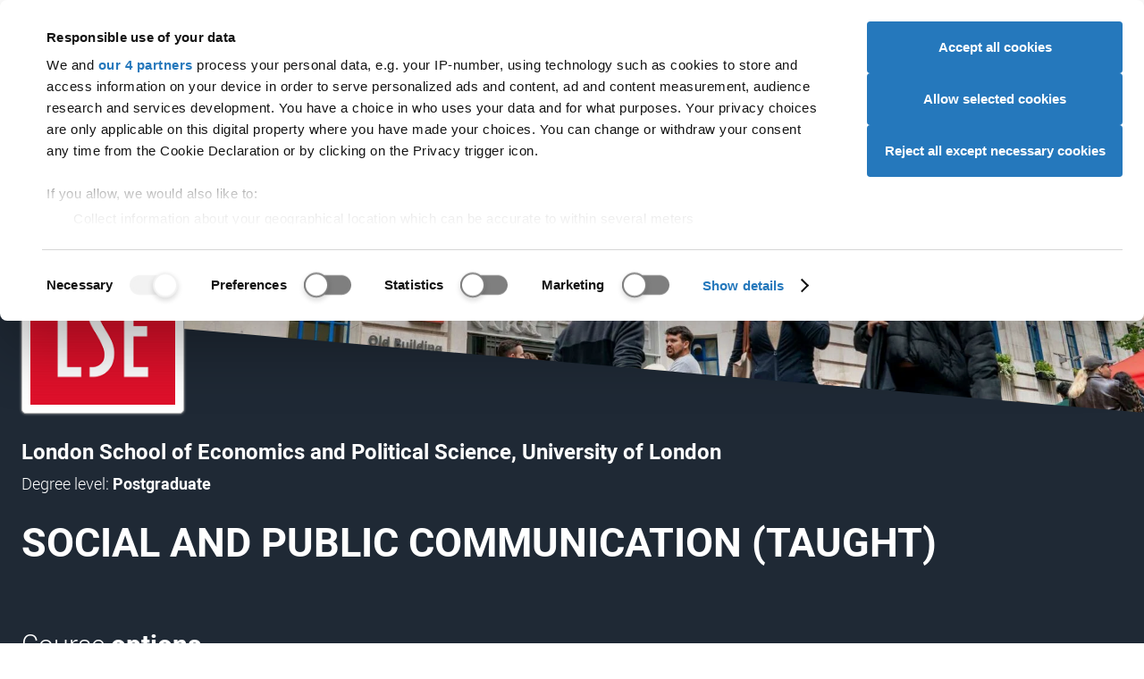

--- FILE ---
content_type: text/html; charset=utf-8
request_url: https://digital.ucas.com/coursedisplay/courses/021683ca-f445-41fa-94cc-9ebe92cc726b?backUrl=https%3A%2F%2Fwww.ucas.com%2Fexplore%2Fcourses%3Fsubject%3DRadiography%2520and%2520medical%2520technology%26filterBy%3Dall%26studyYear%3Dcurrent%26latLng%3Dfalse%26page%3D3
body_size: 49521
content:


<!DOCTYPE html>
<html lang="en" data-environment="PROD">
<head>
    <meta charset="UTF-8">
    <meta name="viewport" content="width=device-width, initial-scale=1">
    <meta name="theme-color" content="#e00023">
    <meta content="IE=edge,chrome=1" http-equiv="X-UA-Compatible"><script type="text/javascript">window.NREUM||(NREUM={});NREUM.info = {"beacon":"bam.nr-data.net","errorBeacon":"bam.nr-data.net","licenseKey":"64ed24da02","applicationID":"8666164","transactionName":"Y1VVY0cDXhZYW0NdW1ofemF2TWZXal1WRldcc1hZQRBfCVVdRRtmUUNCW0ER","queueTime":0,"applicationTime":176,"agent":"","atts":""}</script><script type="text/javascript">(window.NREUM||(NREUM={})).init={privacy:{cookies_enabled:true},ajax:{deny_list:[]},feature_flags:["soft_nav"],distributed_tracing:{enabled:true}};(window.NREUM||(NREUM={})).loader_config={agentID:"8666504",accountID:"987886",trustKey:"1379077",xpid:"XQ4AWV5VGwsGUldTAQU=",licenseKey:"64ed24da02",applicationID:"8666164",browserID:"8666504"};;/*! For license information please see nr-loader-spa-1.308.0.min.js.LICENSE.txt */
(()=>{var e,t,r={384:(e,t,r)=>{"use strict";r.d(t,{NT:()=>a,US:()=>u,Zm:()=>o,bQ:()=>d,dV:()=>c,pV:()=>l});var n=r(6154),i=r(1863),s=r(1910);const a={beacon:"bam.nr-data.net",errorBeacon:"bam.nr-data.net"};function o(){return n.gm.NREUM||(n.gm.NREUM={}),void 0===n.gm.newrelic&&(n.gm.newrelic=n.gm.NREUM),n.gm.NREUM}function c(){let e=o();return e.o||(e.o={ST:n.gm.setTimeout,SI:n.gm.setImmediate||n.gm.setInterval,CT:n.gm.clearTimeout,XHR:n.gm.XMLHttpRequest,REQ:n.gm.Request,EV:n.gm.Event,PR:n.gm.Promise,MO:n.gm.MutationObserver,FETCH:n.gm.fetch,WS:n.gm.WebSocket},(0,s.i)(...Object.values(e.o))),e}function d(e,t){let r=o();r.initializedAgents??={},t.initializedAt={ms:(0,i.t)(),date:new Date},r.initializedAgents[e]=t}function u(e,t){o()[e]=t}function l(){return function(){let e=o();const t=e.info||{};e.info={beacon:a.beacon,errorBeacon:a.errorBeacon,...t}}(),function(){let e=o();const t=e.init||{};e.init={...t}}(),c(),function(){let e=o();const t=e.loader_config||{};e.loader_config={...t}}(),o()}},782:(e,t,r)=>{"use strict";r.d(t,{T:()=>n});const n=r(860).K7.pageViewTiming},860:(e,t,r)=>{"use strict";r.d(t,{$J:()=>u,K7:()=>c,P3:()=>d,XX:()=>i,Yy:()=>o,df:()=>s,qY:()=>n,v4:()=>a});const n="events",i="jserrors",s="browser/blobs",a="rum",o="browser/logs",c={ajax:"ajax",genericEvents:"generic_events",jserrors:i,logging:"logging",metrics:"metrics",pageAction:"page_action",pageViewEvent:"page_view_event",pageViewTiming:"page_view_timing",sessionReplay:"session_replay",sessionTrace:"session_trace",softNav:"soft_navigations",spa:"spa"},d={[c.pageViewEvent]:1,[c.pageViewTiming]:2,[c.metrics]:3,[c.jserrors]:4,[c.spa]:5,[c.ajax]:6,[c.sessionTrace]:7,[c.softNav]:8,[c.sessionReplay]:9,[c.logging]:10,[c.genericEvents]:11},u={[c.pageViewEvent]:a,[c.pageViewTiming]:n,[c.ajax]:n,[c.spa]:n,[c.softNav]:n,[c.metrics]:i,[c.jserrors]:i,[c.sessionTrace]:s,[c.sessionReplay]:s,[c.logging]:o,[c.genericEvents]:"ins"}},944:(e,t,r)=>{"use strict";r.d(t,{R:()=>i});var n=r(3241);function i(e,t){"function"==typeof console.debug&&(console.debug("New Relic Warning: https://github.com/newrelic/newrelic-browser-agent/blob/main/docs/warning-codes.md#".concat(e),t),(0,n.W)({agentIdentifier:null,drained:null,type:"data",name:"warn",feature:"warn",data:{code:e,secondary:t}}))}},993:(e,t,r)=>{"use strict";r.d(t,{A$:()=>s,ET:()=>a,TZ:()=>o,p_:()=>i});var n=r(860);const i={ERROR:"ERROR",WARN:"WARN",INFO:"INFO",DEBUG:"DEBUG",TRACE:"TRACE"},s={OFF:0,ERROR:1,WARN:2,INFO:3,DEBUG:4,TRACE:5},a="log",o=n.K7.logging},1541:(e,t,r)=>{"use strict";r.d(t,{U:()=>i,f:()=>n});const n={MFE:"MFE",BA:"BA"};function i(e,t){if(2!==t?.harvestEndpointVersion)return{};const r=t.agentRef.runtime.appMetadata.agents[0].entityGuid;return e?{"source.id":e.id,"source.name":e.name,"source.type":e.type,"parent.id":e.parent?.id||r,"parent.type":e.parent?.type||n.BA}:{"entity.guid":r,appId:t.agentRef.info.applicationID}}},1687:(e,t,r)=>{"use strict";r.d(t,{Ak:()=>d,Ze:()=>h,x3:()=>u});var n=r(3241),i=r(7836),s=r(3606),a=r(860),o=r(2646);const c={};function d(e,t){const r={staged:!1,priority:a.P3[t]||0};l(e),c[e].get(t)||c[e].set(t,r)}function u(e,t){e&&c[e]&&(c[e].get(t)&&c[e].delete(t),p(e,t,!1),c[e].size&&f(e))}function l(e){if(!e)throw new Error("agentIdentifier required");c[e]||(c[e]=new Map)}function h(e="",t="feature",r=!1){if(l(e),!e||!c[e].get(t)||r)return p(e,t);c[e].get(t).staged=!0,f(e)}function f(e){const t=Array.from(c[e]);t.every(([e,t])=>t.staged)&&(t.sort((e,t)=>e[1].priority-t[1].priority),t.forEach(([t])=>{c[e].delete(t),p(e,t)}))}function p(e,t,r=!0){const a=e?i.ee.get(e):i.ee,c=s.i.handlers;if(!a.aborted&&a.backlog&&c){if((0,n.W)({agentIdentifier:e,type:"lifecycle",name:"drain",feature:t}),r){const e=a.backlog[t],r=c[t];if(r){for(let t=0;e&&t<e.length;++t)g(e[t],r);Object.entries(r).forEach(([e,t])=>{Object.values(t||{}).forEach(t=>{t[0]?.on&&t[0]?.context()instanceof o.y&&t[0].on(e,t[1])})})}}a.isolatedBacklog||delete c[t],a.backlog[t]=null,a.emit("drain-"+t,[])}}function g(e,t){var r=e[1];Object.values(t[r]||{}).forEach(t=>{var r=e[0];if(t[0]===r){var n=t[1],i=e[3],s=e[2];n.apply(i,s)}})}},1738:(e,t,r)=>{"use strict";r.d(t,{U:()=>f,Y:()=>h});var n=r(3241),i=r(9908),s=r(1863),a=r(944),o=r(5701),c=r(3969),d=r(8362),u=r(860),l=r(4261);function h(e,t,r,s){const h=s||r;!h||h[e]&&h[e]!==d.d.prototype[e]||(h[e]=function(){(0,i.p)(c.xV,["API/"+e+"/called"],void 0,u.K7.metrics,r.ee),(0,n.W)({agentIdentifier:r.agentIdentifier,drained:!!o.B?.[r.agentIdentifier],type:"data",name:"api",feature:l.Pl+e,data:{}});try{return t.apply(this,arguments)}catch(e){(0,a.R)(23,e)}})}function f(e,t,r,n,a){const o=e.info;null===r?delete o.jsAttributes[t]:o.jsAttributes[t]=r,(a||null===r)&&(0,i.p)(l.Pl+n,[(0,s.t)(),t,r],void 0,"session",e.ee)}},1741:(e,t,r)=>{"use strict";r.d(t,{W:()=>s});var n=r(944),i=r(4261);class s{#e(e,...t){if(this[e]!==s.prototype[e])return this[e](...t);(0,n.R)(35,e)}addPageAction(e,t){return this.#e(i.hG,e,t)}register(e){return this.#e(i.eY,e)}recordCustomEvent(e,t){return this.#e(i.fF,e,t)}setPageViewName(e,t){return this.#e(i.Fw,e,t)}setCustomAttribute(e,t,r){return this.#e(i.cD,e,t,r)}noticeError(e,t){return this.#e(i.o5,e,t)}setUserId(e,t=!1){return this.#e(i.Dl,e,t)}setApplicationVersion(e){return this.#e(i.nb,e)}setErrorHandler(e){return this.#e(i.bt,e)}addRelease(e,t){return this.#e(i.k6,e,t)}log(e,t){return this.#e(i.$9,e,t)}start(){return this.#e(i.d3)}finished(e){return this.#e(i.BL,e)}recordReplay(){return this.#e(i.CH)}pauseReplay(){return this.#e(i.Tb)}addToTrace(e){return this.#e(i.U2,e)}setCurrentRouteName(e){return this.#e(i.PA,e)}interaction(e){return this.#e(i.dT,e)}wrapLogger(e,t,r){return this.#e(i.Wb,e,t,r)}measure(e,t){return this.#e(i.V1,e,t)}consent(e){return this.#e(i.Pv,e)}}},1863:(e,t,r)=>{"use strict";function n(){return Math.floor(performance.now())}r.d(t,{t:()=>n})},1910:(e,t,r)=>{"use strict";r.d(t,{i:()=>s});var n=r(944);const i=new Map;function s(...e){return e.every(e=>{if(i.has(e))return i.get(e);const t="function"==typeof e?e.toString():"",r=t.includes("[native code]"),s=t.includes("nrWrapper");return r||s||(0,n.R)(64,e?.name||t),i.set(e,r),r})}},2555:(e,t,r)=>{"use strict";r.d(t,{D:()=>o,f:()=>a});var n=r(384),i=r(8122);const s={beacon:n.NT.beacon,errorBeacon:n.NT.errorBeacon,licenseKey:void 0,applicationID:void 0,sa:void 0,queueTime:void 0,applicationTime:void 0,ttGuid:void 0,user:void 0,account:void 0,product:void 0,extra:void 0,jsAttributes:{},userAttributes:void 0,atts:void 0,transactionName:void 0,tNamePlain:void 0};function a(e){try{return!!e.licenseKey&&!!e.errorBeacon&&!!e.applicationID}catch(e){return!1}}const o=e=>(0,i.a)(e,s)},2614:(e,t,r)=>{"use strict";r.d(t,{BB:()=>a,H3:()=>n,g:()=>d,iL:()=>c,tS:()=>o,uh:()=>i,wk:()=>s});const n="NRBA",i="SESSION",s=144e5,a=18e5,o={STARTED:"session-started",PAUSE:"session-pause",RESET:"session-reset",RESUME:"session-resume",UPDATE:"session-update"},c={SAME_TAB:"same-tab",CROSS_TAB:"cross-tab"},d={OFF:0,FULL:1,ERROR:2}},2646:(e,t,r)=>{"use strict";r.d(t,{y:()=>n});class n{constructor(e){this.contextId=e}}},2843:(e,t,r)=>{"use strict";r.d(t,{G:()=>s,u:()=>i});var n=r(3878);function i(e,t=!1,r,i){(0,n.DD)("visibilitychange",function(){if(t)return void("hidden"===document.visibilityState&&e());e(document.visibilityState)},r,i)}function s(e,t,r){(0,n.sp)("pagehide",e,t,r)}},3241:(e,t,r)=>{"use strict";r.d(t,{W:()=>s});var n=r(6154);const i="newrelic";function s(e={}){try{n.gm.dispatchEvent(new CustomEvent(i,{detail:e}))}catch(e){}}},3304:(e,t,r)=>{"use strict";r.d(t,{A:()=>s});var n=r(7836);const i=()=>{const e=new WeakSet;return(t,r)=>{if("object"==typeof r&&null!==r){if(e.has(r))return;e.add(r)}return r}};function s(e){try{return JSON.stringify(e,i())??""}catch(e){try{n.ee.emit("internal-error",[e])}catch(e){}return""}}},3333:(e,t,r)=>{"use strict";r.d(t,{$v:()=>u,TZ:()=>n,Xh:()=>c,Zp:()=>i,kd:()=>d,mq:()=>o,nf:()=>a,qN:()=>s});const n=r(860).K7.genericEvents,i=["auxclick","click","copy","keydown","paste","scrollend"],s=["focus","blur"],a=4,o=1e3,c=2e3,d=["PageAction","UserAction","BrowserPerformance"],u={RESOURCES:"experimental.resources",REGISTER:"register"}},3434:(e,t,r)=>{"use strict";r.d(t,{Jt:()=>s,YM:()=>d});var n=r(7836),i=r(5607);const s="nr@original:".concat(i.W),a=50;var o=Object.prototype.hasOwnProperty,c=!1;function d(e,t){return e||(e=n.ee),r.inPlace=function(e,t,n,i,s){n||(n="");const a="-"===n.charAt(0);for(let o=0;o<t.length;o++){const c=t[o],d=e[c];l(d)||(e[c]=r(d,a?c+n:n,i,c,s))}},r.flag=s,r;function r(t,r,n,c,d){return l(t)?t:(r||(r=""),nrWrapper[s]=t,function(e,t,r){if(Object.defineProperty&&Object.keys)try{return Object.keys(e).forEach(function(r){Object.defineProperty(t,r,{get:function(){return e[r]},set:function(t){return e[r]=t,t}})}),t}catch(e){u([e],r)}for(var n in e)o.call(e,n)&&(t[n]=e[n])}(t,nrWrapper,e),nrWrapper);function nrWrapper(){var s,o,l,h;let f;try{o=this,s=[...arguments],l="function"==typeof n?n(s,o):n||{}}catch(t){u([t,"",[s,o,c],l],e)}i(r+"start",[s,o,c],l,d);const p=performance.now();let g;try{return h=t.apply(o,s),g=performance.now(),h}catch(e){throw g=performance.now(),i(r+"err",[s,o,e],l,d),f=e,f}finally{const e=g-p,t={start:p,end:g,duration:e,isLongTask:e>=a,methodName:c,thrownError:f};t.isLongTask&&i("long-task",[t,o],l,d),i(r+"end",[s,o,h],l,d)}}}function i(r,n,i,s){if(!c||t){var a=c;c=!0;try{e.emit(r,n,i,t,s)}catch(t){u([t,r,n,i],e)}c=a}}}function u(e,t){t||(t=n.ee);try{t.emit("internal-error",e)}catch(e){}}function l(e){return!(e&&"function"==typeof e&&e.apply&&!e[s])}},3606:(e,t,r)=>{"use strict";r.d(t,{i:()=>s});var n=r(9908);s.on=a;var i=s.handlers={};function s(e,t,r,s){a(s||n.d,i,e,t,r)}function a(e,t,r,i,s){s||(s="feature"),e||(e=n.d);var a=t[s]=t[s]||{};(a[r]=a[r]||[]).push([e,i])}},3738:(e,t,r)=>{"use strict";r.d(t,{He:()=>i,Kp:()=>o,Lc:()=>d,Rz:()=>u,TZ:()=>n,bD:()=>s,d3:()=>a,jx:()=>l,sl:()=>h,uP:()=>c});const n=r(860).K7.sessionTrace,i="bstResource",s="resource",a="-start",o="-end",c="fn"+a,d="fn"+o,u="pushState",l=1e3,h=3e4},3785:(e,t,r)=>{"use strict";r.d(t,{R:()=>c,b:()=>d});var n=r(9908),i=r(1863),s=r(860),a=r(3969),o=r(993);function c(e,t,r={},c=o.p_.INFO,d=!0,u,l=(0,i.t)()){(0,n.p)(a.xV,["API/logging/".concat(c.toLowerCase(),"/called")],void 0,s.K7.metrics,e),(0,n.p)(o.ET,[l,t,r,c,d,u],void 0,s.K7.logging,e)}function d(e){return"string"==typeof e&&Object.values(o.p_).some(t=>t===e.toUpperCase().trim())}},3878:(e,t,r)=>{"use strict";function n(e,t){return{capture:e,passive:!1,signal:t}}function i(e,t,r=!1,i){window.addEventListener(e,t,n(r,i))}function s(e,t,r=!1,i){document.addEventListener(e,t,n(r,i))}r.d(t,{DD:()=>s,jT:()=>n,sp:()=>i})},3962:(e,t,r)=>{"use strict";r.d(t,{AM:()=>a,O2:()=>l,OV:()=>s,Qu:()=>h,TZ:()=>c,ih:()=>f,pP:()=>o,t1:()=>u,tC:()=>i,wD:()=>d});var n=r(860);const i=["click","keydown","submit"],s="popstate",a="api",o="initialPageLoad",c=n.K7.softNav,d=5e3,u=500,l={INITIAL_PAGE_LOAD:"",ROUTE_CHANGE:1,UNSPECIFIED:2},h={INTERACTION:1,AJAX:2,CUSTOM_END:3,CUSTOM_TRACER:4},f={IP:"in progress",PF:"pending finish",FIN:"finished",CAN:"cancelled"}},3969:(e,t,r)=>{"use strict";r.d(t,{TZ:()=>n,XG:()=>o,rs:()=>i,xV:()=>a,z_:()=>s});const n=r(860).K7.metrics,i="sm",s="cm",a="storeSupportabilityMetrics",o="storeEventMetrics"},4234:(e,t,r)=>{"use strict";r.d(t,{W:()=>s});var n=r(7836),i=r(1687);class s{constructor(e,t){this.agentIdentifier=e,this.ee=n.ee.get(e),this.featureName=t,this.blocked=!1}deregisterDrain(){(0,i.x3)(this.agentIdentifier,this.featureName)}}},4261:(e,t,r)=>{"use strict";r.d(t,{$9:()=>u,BL:()=>c,CH:()=>p,Dl:()=>R,Fw:()=>w,PA:()=>v,Pl:()=>n,Pv:()=>A,Tb:()=>h,U2:()=>a,V1:()=>E,Wb:()=>T,bt:()=>y,cD:()=>b,d3:()=>x,dT:()=>d,eY:()=>g,fF:()=>f,hG:()=>s,hw:()=>i,k6:()=>o,nb:()=>m,o5:()=>l});const n="api-",i=n+"ixn-",s="addPageAction",a="addToTrace",o="addRelease",c="finished",d="interaction",u="log",l="noticeError",h="pauseReplay",f="recordCustomEvent",p="recordReplay",g="register",m="setApplicationVersion",v="setCurrentRouteName",b="setCustomAttribute",y="setErrorHandler",w="setPageViewName",R="setUserId",x="start",T="wrapLogger",E="measure",A="consent"},5205:(e,t,r)=>{"use strict";r.d(t,{j:()=>S});var n=r(384),i=r(1741);var s=r(2555),a=r(3333);const o=e=>{if(!e||"string"!=typeof e)return!1;try{document.createDocumentFragment().querySelector(e)}catch{return!1}return!0};var c=r(2614),d=r(944),u=r(8122);const l="[data-nr-mask]",h=e=>(0,u.a)(e,(()=>{const e={feature_flags:[],experimental:{allow_registered_children:!1,resources:!1},mask_selector:"*",block_selector:"[data-nr-block]",mask_input_options:{color:!1,date:!1,"datetime-local":!1,email:!1,month:!1,number:!1,range:!1,search:!1,tel:!1,text:!1,time:!1,url:!1,week:!1,textarea:!1,select:!1,password:!0}};return{ajax:{deny_list:void 0,block_internal:!0,enabled:!0,autoStart:!0},api:{get allow_registered_children(){return e.feature_flags.includes(a.$v.REGISTER)||e.experimental.allow_registered_children},set allow_registered_children(t){e.experimental.allow_registered_children=t},duplicate_registered_data:!1},browser_consent_mode:{enabled:!1},distributed_tracing:{enabled:void 0,exclude_newrelic_header:void 0,cors_use_newrelic_header:void 0,cors_use_tracecontext_headers:void 0,allowed_origins:void 0},get feature_flags(){return e.feature_flags},set feature_flags(t){e.feature_flags=t},generic_events:{enabled:!0,autoStart:!0},harvest:{interval:30},jserrors:{enabled:!0,autoStart:!0},logging:{enabled:!0,autoStart:!0},metrics:{enabled:!0,autoStart:!0},obfuscate:void 0,page_action:{enabled:!0},page_view_event:{enabled:!0,autoStart:!0},page_view_timing:{enabled:!0,autoStart:!0},performance:{capture_marks:!1,capture_measures:!1,capture_detail:!0,resources:{get enabled(){return e.feature_flags.includes(a.$v.RESOURCES)||e.experimental.resources},set enabled(t){e.experimental.resources=t},asset_types:[],first_party_domains:[],ignore_newrelic:!0}},privacy:{cookies_enabled:!0},proxy:{assets:void 0,beacon:void 0},session:{expiresMs:c.wk,inactiveMs:c.BB},session_replay:{autoStart:!0,enabled:!1,preload:!1,sampling_rate:10,error_sampling_rate:100,collect_fonts:!1,inline_images:!1,fix_stylesheets:!0,mask_all_inputs:!0,get mask_text_selector(){return e.mask_selector},set mask_text_selector(t){o(t)?e.mask_selector="".concat(t,",").concat(l):""===t||null===t?e.mask_selector=l:(0,d.R)(5,t)},get block_class(){return"nr-block"},get ignore_class(){return"nr-ignore"},get mask_text_class(){return"nr-mask"},get block_selector(){return e.block_selector},set block_selector(t){o(t)?e.block_selector+=",".concat(t):""!==t&&(0,d.R)(6,t)},get mask_input_options(){return e.mask_input_options},set mask_input_options(t){t&&"object"==typeof t?e.mask_input_options={...t,password:!0}:(0,d.R)(7,t)}},session_trace:{enabled:!0,autoStart:!0},soft_navigations:{enabled:!0,autoStart:!0},spa:{enabled:!0,autoStart:!0},ssl:void 0,user_actions:{enabled:!0,elementAttributes:["id","className","tagName","type"]}}})());var f=r(6154),p=r(9324);let g=0;const m={buildEnv:p.F3,distMethod:p.Xs,version:p.xv,originTime:f.WN},v={consented:!1},b={appMetadata:{},get consented(){return this.session?.state?.consent||v.consented},set consented(e){v.consented=e},customTransaction:void 0,denyList:void 0,disabled:!1,harvester:void 0,isolatedBacklog:!1,isRecording:!1,loaderType:void 0,maxBytes:3e4,obfuscator:void 0,onerror:void 0,ptid:void 0,releaseIds:{},session:void 0,timeKeeper:void 0,registeredEntities:[],jsAttributesMetadata:{bytes:0},get harvestCount(){return++g}},y=e=>{const t=(0,u.a)(e,b),r=Object.keys(m).reduce((e,t)=>(e[t]={value:m[t],writable:!1,configurable:!0,enumerable:!0},e),{});return Object.defineProperties(t,r)};var w=r(5701);const R=e=>{const t=e.startsWith("http");e+="/",r.p=t?e:"https://"+e};var x=r(7836),T=r(3241);const E={accountID:void 0,trustKey:void 0,agentID:void 0,licenseKey:void 0,applicationID:void 0,xpid:void 0},A=e=>(0,u.a)(e,E),_=new Set;function S(e,t={},r,a){let{init:o,info:c,loader_config:d,runtime:u={},exposed:l=!0}=t;if(!c){const e=(0,n.pV)();o=e.init,c=e.info,d=e.loader_config}e.init=h(o||{}),e.loader_config=A(d||{}),c.jsAttributes??={},f.bv&&(c.jsAttributes.isWorker=!0),e.info=(0,s.D)(c);const p=e.init,g=[c.beacon,c.errorBeacon];_.has(e.agentIdentifier)||(p.proxy.assets&&(R(p.proxy.assets),g.push(p.proxy.assets)),p.proxy.beacon&&g.push(p.proxy.beacon),e.beacons=[...g],function(e){const t=(0,n.pV)();Object.getOwnPropertyNames(i.W.prototype).forEach(r=>{const n=i.W.prototype[r];if("function"!=typeof n||"constructor"===n)return;let s=t[r];e[r]&&!1!==e.exposed&&"micro-agent"!==e.runtime?.loaderType&&(t[r]=(...t)=>{const n=e[r](...t);return s?s(...t):n})})}(e),(0,n.US)("activatedFeatures",w.B)),u.denyList=[...p.ajax.deny_list||[],...p.ajax.block_internal?g:[]],u.ptid=e.agentIdentifier,u.loaderType=r,e.runtime=y(u),_.has(e.agentIdentifier)||(e.ee=x.ee.get(e.agentIdentifier),e.exposed=l,(0,T.W)({agentIdentifier:e.agentIdentifier,drained:!!w.B?.[e.agentIdentifier],type:"lifecycle",name:"initialize",feature:void 0,data:e.config})),_.add(e.agentIdentifier)}},5270:(e,t,r)=>{"use strict";r.d(t,{Aw:()=>a,SR:()=>s,rF:()=>o});var n=r(384),i=r(7767);function s(e){return!!(0,n.dV)().o.MO&&(0,i.V)(e)&&!0===e?.session_trace.enabled}function a(e){return!0===e?.session_replay.preload&&s(e)}function o(e,t){try{if("string"==typeof t?.type){if("password"===t.type.toLowerCase())return"*".repeat(e?.length||0);if(void 0!==t?.dataset?.nrUnmask||t?.classList?.contains("nr-unmask"))return e}}catch(e){}return"string"==typeof e?e.replace(/[\S]/g,"*"):"*".repeat(e?.length||0)}},5289:(e,t,r)=>{"use strict";r.d(t,{GG:()=>a,Qr:()=>c,sB:()=>o});var n=r(3878),i=r(6389);function s(){return"undefined"==typeof document||"complete"===document.readyState}function a(e,t){if(s())return e();const r=(0,i.J)(e),a=setInterval(()=>{s()&&(clearInterval(a),r())},500);(0,n.sp)("load",r,t)}function o(e){if(s())return e();(0,n.DD)("DOMContentLoaded",e)}function c(e){if(s())return e();(0,n.sp)("popstate",e)}},5607:(e,t,r)=>{"use strict";r.d(t,{W:()=>n});const n=(0,r(9566).bz)()},5701:(e,t,r)=>{"use strict";r.d(t,{B:()=>s,t:()=>a});var n=r(3241);const i=new Set,s={};function a(e,t){const r=t.agentIdentifier;s[r]??={},e&&"object"==typeof e&&(i.has(r)||(t.ee.emit("rumresp",[e]),s[r]=e,i.add(r),(0,n.W)({agentIdentifier:r,loaded:!0,drained:!0,type:"lifecycle",name:"load",feature:void 0,data:e})))}},6154:(e,t,r)=>{"use strict";r.d(t,{OF:()=>d,RI:()=>i,WN:()=>h,bv:()=>s,eN:()=>f,gm:()=>a,lR:()=>l,m:()=>c,mw:()=>o,sb:()=>u});var n=r(1863);const i="undefined"!=typeof window&&!!window.document,s="undefined"!=typeof WorkerGlobalScope&&("undefined"!=typeof self&&self instanceof WorkerGlobalScope&&self.navigator instanceof WorkerNavigator||"undefined"!=typeof globalThis&&globalThis instanceof WorkerGlobalScope&&globalThis.navigator instanceof WorkerNavigator),a=i?window:"undefined"!=typeof WorkerGlobalScope&&("undefined"!=typeof self&&self instanceof WorkerGlobalScope&&self||"undefined"!=typeof globalThis&&globalThis instanceof WorkerGlobalScope&&globalThis),o=Boolean("hidden"===a?.document?.visibilityState),c=""+a?.location,d=/iPad|iPhone|iPod/.test(a.navigator?.userAgent),u=d&&"undefined"==typeof SharedWorker,l=(()=>{const e=a.navigator?.userAgent?.match(/Firefox[/\s](\d+\.\d+)/);return Array.isArray(e)&&e.length>=2?+e[1]:0})(),h=Date.now()-(0,n.t)(),f=()=>"undefined"!=typeof PerformanceNavigationTiming&&a?.performance?.getEntriesByType("navigation")?.[0]?.responseStart},6344:(e,t,r)=>{"use strict";r.d(t,{BB:()=>u,Qb:()=>l,TZ:()=>i,Ug:()=>a,Vh:()=>s,_s:()=>o,bc:()=>d,yP:()=>c});var n=r(2614);const i=r(860).K7.sessionReplay,s="errorDuringReplay",a=.12,o={DomContentLoaded:0,Load:1,FullSnapshot:2,IncrementalSnapshot:3,Meta:4,Custom:5},c={[n.g.ERROR]:15e3,[n.g.FULL]:3e5,[n.g.OFF]:0},d={RESET:{message:"Session was reset",sm:"Reset"},IMPORT:{message:"Recorder failed to import",sm:"Import"},TOO_MANY:{message:"429: Too Many Requests",sm:"Too-Many"},TOO_BIG:{message:"Payload was too large",sm:"Too-Big"},CROSS_TAB:{message:"Session Entity was set to OFF on another tab",sm:"Cross-Tab"},ENTITLEMENTS:{message:"Session Replay is not allowed and will not be started",sm:"Entitlement"}},u=5e3,l={API:"api",RESUME:"resume",SWITCH_TO_FULL:"switchToFull",INITIALIZE:"initialize",PRELOAD:"preload"}},6389:(e,t,r)=>{"use strict";function n(e,t=500,r={}){const n=r?.leading||!1;let i;return(...r)=>{n&&void 0===i&&(e.apply(this,r),i=setTimeout(()=>{i=clearTimeout(i)},t)),n||(clearTimeout(i),i=setTimeout(()=>{e.apply(this,r)},t))}}function i(e){let t=!1;return(...r)=>{t||(t=!0,e.apply(this,r))}}r.d(t,{J:()=>i,s:()=>n})},6630:(e,t,r)=>{"use strict";r.d(t,{T:()=>n});const n=r(860).K7.pageViewEvent},6774:(e,t,r)=>{"use strict";r.d(t,{T:()=>n});const n=r(860).K7.jserrors},7295:(e,t,r)=>{"use strict";r.d(t,{Xv:()=>a,gX:()=>i,iW:()=>s});var n=[];function i(e){if(!e||s(e))return!1;if(0===n.length)return!0;if("*"===n[0].hostname)return!1;for(var t=0;t<n.length;t++){var r=n[t];if(r.hostname.test(e.hostname)&&r.pathname.test(e.pathname))return!1}return!0}function s(e){return void 0===e.hostname}function a(e){if(n=[],e&&e.length)for(var t=0;t<e.length;t++){let r=e[t];if(!r)continue;if("*"===r)return void(n=[{hostname:"*"}]);0===r.indexOf("http://")?r=r.substring(7):0===r.indexOf("https://")&&(r=r.substring(8));const i=r.indexOf("/");let s,a;i>0?(s=r.substring(0,i),a=r.substring(i)):(s=r,a="*");let[c]=s.split(":");n.push({hostname:o(c),pathname:o(a,!0)})}}function o(e,t=!1){const r=e.replace(/[.+?^${}()|[\]\\]/g,e=>"\\"+e).replace(/\*/g,".*?");return new RegExp((t?"^":"")+r+"$")}},7485:(e,t,r)=>{"use strict";r.d(t,{D:()=>i});var n=r(6154);function i(e){if(0===(e||"").indexOf("data:"))return{protocol:"data"};try{const t=new URL(e,location.href),r={port:t.port,hostname:t.hostname,pathname:t.pathname,search:t.search,protocol:t.protocol.slice(0,t.protocol.indexOf(":")),sameOrigin:t.protocol===n.gm?.location?.protocol&&t.host===n.gm?.location?.host};return r.port&&""!==r.port||("http:"===t.protocol&&(r.port="80"),"https:"===t.protocol&&(r.port="443")),r.pathname&&""!==r.pathname?r.pathname.startsWith("/")||(r.pathname="/".concat(r.pathname)):r.pathname="/",r}catch(e){return{}}}},7699:(e,t,r)=>{"use strict";r.d(t,{It:()=>s,KC:()=>o,No:()=>i,qh:()=>a});var n=r(860);const i=16e3,s=1e6,a="SESSION_ERROR",o={[n.K7.logging]:!0,[n.K7.genericEvents]:!1,[n.K7.jserrors]:!1,[n.K7.ajax]:!1}},7767:(e,t,r)=>{"use strict";r.d(t,{V:()=>i});var n=r(6154);const i=e=>n.RI&&!0===e?.privacy.cookies_enabled},7836:(e,t,r)=>{"use strict";r.d(t,{P:()=>o,ee:()=>c});var n=r(384),i=r(8990),s=r(2646),a=r(5607);const o="nr@context:".concat(a.W),c=function e(t,r){var n={},a={},u={},l=!1;try{l=16===r.length&&d.initializedAgents?.[r]?.runtime.isolatedBacklog}catch(e){}var h={on:p,addEventListener:p,removeEventListener:function(e,t){var r=n[e];if(!r)return;for(var i=0;i<r.length;i++)r[i]===t&&r.splice(i,1)},emit:function(e,r,n,i,s){!1!==s&&(s=!0);if(c.aborted&&!i)return;t&&s&&t.emit(e,r,n);var o=f(n);g(e).forEach(e=>{e.apply(o,r)});var d=v()[a[e]];d&&d.push([h,e,r,o]);return o},get:m,listeners:g,context:f,buffer:function(e,t){const r=v();if(t=t||"feature",h.aborted)return;Object.entries(e||{}).forEach(([e,n])=>{a[n]=t,t in r||(r[t]=[])})},abort:function(){h._aborted=!0,Object.keys(h.backlog).forEach(e=>{delete h.backlog[e]})},isBuffering:function(e){return!!v()[a[e]]},debugId:r,backlog:l?{}:t&&"object"==typeof t.backlog?t.backlog:{},isolatedBacklog:l};return Object.defineProperty(h,"aborted",{get:()=>{let e=h._aborted||!1;return e||(t&&(e=t.aborted),e)}}),h;function f(e){return e&&e instanceof s.y?e:e?(0,i.I)(e,o,()=>new s.y(o)):new s.y(o)}function p(e,t){n[e]=g(e).concat(t)}function g(e){return n[e]||[]}function m(t){return u[t]=u[t]||e(h,t)}function v(){return h.backlog}}(void 0,"globalEE"),d=(0,n.Zm)();d.ee||(d.ee=c)},8122:(e,t,r)=>{"use strict";r.d(t,{a:()=>i});var n=r(944);function i(e,t){try{if(!e||"object"!=typeof e)return(0,n.R)(3);if(!t||"object"!=typeof t)return(0,n.R)(4);const r=Object.create(Object.getPrototypeOf(t),Object.getOwnPropertyDescriptors(t)),s=0===Object.keys(r).length?e:r;for(let a in s)if(void 0!==e[a])try{if(null===e[a]){r[a]=null;continue}Array.isArray(e[a])&&Array.isArray(t[a])?r[a]=Array.from(new Set([...e[a],...t[a]])):"object"==typeof e[a]&&"object"==typeof t[a]?r[a]=i(e[a],t[a]):r[a]=e[a]}catch(e){r[a]||(0,n.R)(1,e)}return r}catch(e){(0,n.R)(2,e)}}},8139:(e,t,r)=>{"use strict";r.d(t,{u:()=>h});var n=r(7836),i=r(3434),s=r(8990),a=r(6154);const o={},c=a.gm.XMLHttpRequest,d="addEventListener",u="removeEventListener",l="nr@wrapped:".concat(n.P);function h(e){var t=function(e){return(e||n.ee).get("events")}(e);if(o[t.debugId]++)return t;o[t.debugId]=1;var r=(0,i.YM)(t,!0);function h(e){r.inPlace(e,[d,u],"-",p)}function p(e,t){return e[1]}return"getPrototypeOf"in Object&&(a.RI&&f(document,h),c&&f(c.prototype,h),f(a.gm,h)),t.on(d+"-start",function(e,t){var n=e[1];if(null!==n&&("function"==typeof n||"object"==typeof n)&&"newrelic"!==e[0]){var i=(0,s.I)(n,l,function(){var e={object:function(){if("function"!=typeof n.handleEvent)return;return n.handleEvent.apply(n,arguments)},function:n}[typeof n];return e?r(e,"fn-",null,e.name||"anonymous"):n});this.wrapped=e[1]=i}}),t.on(u+"-start",function(e){e[1]=this.wrapped||e[1]}),t}function f(e,t,...r){let n=e;for(;"object"==typeof n&&!Object.prototype.hasOwnProperty.call(n,d);)n=Object.getPrototypeOf(n);n&&t(n,...r)}},8362:(e,t,r)=>{"use strict";r.d(t,{d:()=>s});var n=r(9566),i=r(1741);class s extends i.W{agentIdentifier=(0,n.LA)(16)}},8374:(e,t,r)=>{r.nc=(()=>{try{return document?.currentScript?.nonce}catch(e){}return""})()},8990:(e,t,r)=>{"use strict";r.d(t,{I:()=>i});var n=Object.prototype.hasOwnProperty;function i(e,t,r){if(n.call(e,t))return e[t];var i=r();if(Object.defineProperty&&Object.keys)try{return Object.defineProperty(e,t,{value:i,writable:!0,enumerable:!1}),i}catch(e){}return e[t]=i,i}},9119:(e,t,r)=>{"use strict";r.d(t,{L:()=>s});var n=/([^?#]*)[^#]*(#[^?]*|$).*/,i=/([^?#]*)().*/;function s(e,t){return e?e.replace(t?n:i,"$1$2"):e}},9300:(e,t,r)=>{"use strict";r.d(t,{T:()=>n});const n=r(860).K7.ajax},9324:(e,t,r)=>{"use strict";r.d(t,{AJ:()=>a,F3:()=>i,Xs:()=>s,Yq:()=>o,xv:()=>n});const n="1.308.0",i="PROD",s="CDN",a="@newrelic/rrweb",o="1.0.1"},9566:(e,t,r)=>{"use strict";r.d(t,{LA:()=>o,ZF:()=>c,bz:()=>a,el:()=>d});var n=r(6154);const i="xxxxxxxx-xxxx-4xxx-yxxx-xxxxxxxxxxxx";function s(e,t){return e?15&e[t]:16*Math.random()|0}function a(){const e=n.gm?.crypto||n.gm?.msCrypto;let t,r=0;return e&&e.getRandomValues&&(t=e.getRandomValues(new Uint8Array(30))),i.split("").map(e=>"x"===e?s(t,r++).toString(16):"y"===e?(3&s()|8).toString(16):e).join("")}function o(e){const t=n.gm?.crypto||n.gm?.msCrypto;let r,i=0;t&&t.getRandomValues&&(r=t.getRandomValues(new Uint8Array(e)));const a=[];for(var o=0;o<e;o++)a.push(s(r,i++).toString(16));return a.join("")}function c(){return o(16)}function d(){return o(32)}},9908:(e,t,r)=>{"use strict";r.d(t,{d:()=>n,p:()=>i});var n=r(7836).ee.get("handle");function i(e,t,r,i,s){s?(s.buffer([e],i),s.emit(e,t,r)):(n.buffer([e],i),n.emit(e,t,r))}}},n={};function i(e){var t=n[e];if(void 0!==t)return t.exports;var s=n[e]={exports:{}};return r[e](s,s.exports,i),s.exports}i.m=r,i.d=(e,t)=>{for(var r in t)i.o(t,r)&&!i.o(e,r)&&Object.defineProperty(e,r,{enumerable:!0,get:t[r]})},i.f={},i.e=e=>Promise.all(Object.keys(i.f).reduce((t,r)=>(i.f[r](e,t),t),[])),i.u=e=>({212:"nr-spa-compressor",249:"nr-spa-recorder",478:"nr-spa"}[e]+"-1.308.0.min.js"),i.o=(e,t)=>Object.prototype.hasOwnProperty.call(e,t),e={},t="NRBA-1.308.0.PROD:",i.l=(r,n,s,a)=>{if(e[r])e[r].push(n);else{var o,c;if(void 0!==s)for(var d=document.getElementsByTagName("script"),u=0;u<d.length;u++){var l=d[u];if(l.getAttribute("src")==r||l.getAttribute("data-webpack")==t+s){o=l;break}}if(!o){c=!0;var h={478:"sha512-RSfSVnmHk59T/uIPbdSE0LPeqcEdF4/+XhfJdBuccH5rYMOEZDhFdtnh6X6nJk7hGpzHd9Ujhsy7lZEz/ORYCQ==",249:"sha512-ehJXhmntm85NSqW4MkhfQqmeKFulra3klDyY0OPDUE+sQ3GokHlPh1pmAzuNy//3j4ac6lzIbmXLvGQBMYmrkg==",212:"sha512-B9h4CR46ndKRgMBcK+j67uSR2RCnJfGefU+A7FrgR/k42ovXy5x/MAVFiSvFxuVeEk/pNLgvYGMp1cBSK/G6Fg=="};(o=document.createElement("script")).charset="utf-8",i.nc&&o.setAttribute("nonce",i.nc),o.setAttribute("data-webpack",t+s),o.src=r,0!==o.src.indexOf(window.location.origin+"/")&&(o.crossOrigin="anonymous"),h[a]&&(o.integrity=h[a])}e[r]=[n];var f=(t,n)=>{o.onerror=o.onload=null,clearTimeout(p);var i=e[r];if(delete e[r],o.parentNode&&o.parentNode.removeChild(o),i&&i.forEach(e=>e(n)),t)return t(n)},p=setTimeout(f.bind(null,void 0,{type:"timeout",target:o}),12e4);o.onerror=f.bind(null,o.onerror),o.onload=f.bind(null,o.onload),c&&document.head.appendChild(o)}},i.r=e=>{"undefined"!=typeof Symbol&&Symbol.toStringTag&&Object.defineProperty(e,Symbol.toStringTag,{value:"Module"}),Object.defineProperty(e,"__esModule",{value:!0})},i.p="https://js-agent.newrelic.com/",(()=>{var e={38:0,788:0};i.f.j=(t,r)=>{var n=i.o(e,t)?e[t]:void 0;if(0!==n)if(n)r.push(n[2]);else{var s=new Promise((r,i)=>n=e[t]=[r,i]);r.push(n[2]=s);var a=i.p+i.u(t),o=new Error;i.l(a,r=>{if(i.o(e,t)&&(0!==(n=e[t])&&(e[t]=void 0),n)){var s=r&&("load"===r.type?"missing":r.type),a=r&&r.target&&r.target.src;o.message="Loading chunk "+t+" failed: ("+s+": "+a+")",o.name="ChunkLoadError",o.type=s,o.request=a,n[1](o)}},"chunk-"+t,t)}};var t=(t,r)=>{var n,s,[a,o,c]=r,d=0;if(a.some(t=>0!==e[t])){for(n in o)i.o(o,n)&&(i.m[n]=o[n]);if(c)c(i)}for(t&&t(r);d<a.length;d++)s=a[d],i.o(e,s)&&e[s]&&e[s][0](),e[s]=0},r=self["webpackChunk:NRBA-1.308.0.PROD"]=self["webpackChunk:NRBA-1.308.0.PROD"]||[];r.forEach(t.bind(null,0)),r.push=t.bind(null,r.push.bind(r))})(),(()=>{"use strict";i(8374);var e=i(8362),t=i(860);const r=Object.values(t.K7);var n=i(5205);var s=i(9908),a=i(1863),o=i(4261),c=i(1738);var d=i(1687),u=i(4234),l=i(5289),h=i(6154),f=i(944),p=i(5270),g=i(7767),m=i(6389),v=i(7699);class b extends u.W{constructor(e,t){super(e.agentIdentifier,t),this.agentRef=e,this.abortHandler=void 0,this.featAggregate=void 0,this.loadedSuccessfully=void 0,this.onAggregateImported=new Promise(e=>{this.loadedSuccessfully=e}),this.deferred=Promise.resolve(),!1===e.init[this.featureName].autoStart?this.deferred=new Promise((t,r)=>{this.ee.on("manual-start-all",(0,m.J)(()=>{(0,d.Ak)(e.agentIdentifier,this.featureName),t()}))}):(0,d.Ak)(e.agentIdentifier,t)}importAggregator(e,t,r={}){if(this.featAggregate)return;const n=async()=>{let n;await this.deferred;try{if((0,g.V)(e.init)){const{setupAgentSession:t}=await i.e(478).then(i.bind(i,8766));n=t(e)}}catch(e){(0,f.R)(20,e),this.ee.emit("internal-error",[e]),(0,s.p)(v.qh,[e],void 0,this.featureName,this.ee)}try{if(!this.#t(this.featureName,n,e.init))return(0,d.Ze)(this.agentIdentifier,this.featureName),void this.loadedSuccessfully(!1);const{Aggregate:i}=await t();this.featAggregate=new i(e,r),e.runtime.harvester.initializedAggregates.push(this.featAggregate),this.loadedSuccessfully(!0)}catch(e){(0,f.R)(34,e),this.abortHandler?.(),(0,d.Ze)(this.agentIdentifier,this.featureName,!0),this.loadedSuccessfully(!1),this.ee&&this.ee.abort()}};h.RI?(0,l.GG)(()=>n(),!0):n()}#t(e,r,n){if(this.blocked)return!1;switch(e){case t.K7.sessionReplay:return(0,p.SR)(n)&&!!r;case t.K7.sessionTrace:return!!r;default:return!0}}}var y=i(6630),w=i(2614),R=i(3241);class x extends b{static featureName=y.T;constructor(e){var t;super(e,y.T),this.setupInspectionEvents(e.agentIdentifier),t=e,(0,c.Y)(o.Fw,function(e,r){"string"==typeof e&&("/"!==e.charAt(0)&&(e="/"+e),t.runtime.customTransaction=(r||"http://custom.transaction")+e,(0,s.p)(o.Pl+o.Fw,[(0,a.t)()],void 0,void 0,t.ee))},t),this.importAggregator(e,()=>i.e(478).then(i.bind(i,2467)))}setupInspectionEvents(e){const t=(t,r)=>{t&&(0,R.W)({agentIdentifier:e,timeStamp:t.timeStamp,loaded:"complete"===t.target.readyState,type:"window",name:r,data:t.target.location+""})};(0,l.sB)(e=>{t(e,"DOMContentLoaded")}),(0,l.GG)(e=>{t(e,"load")}),(0,l.Qr)(e=>{t(e,"navigate")}),this.ee.on(w.tS.UPDATE,(t,r)=>{(0,R.W)({agentIdentifier:e,type:"lifecycle",name:"session",data:r})})}}var T=i(384);class E extends e.d{constructor(e){var t;(super(),h.gm)?(this.features={},(0,T.bQ)(this.agentIdentifier,this),this.desiredFeatures=new Set(e.features||[]),this.desiredFeatures.add(x),(0,n.j)(this,e,e.loaderType||"agent"),t=this,(0,c.Y)(o.cD,function(e,r,n=!1){if("string"==typeof e){if(["string","number","boolean"].includes(typeof r)||null===r)return(0,c.U)(t,e,r,o.cD,n);(0,f.R)(40,typeof r)}else(0,f.R)(39,typeof e)},t),function(e){(0,c.Y)(o.Dl,function(t,r=!1){if("string"!=typeof t&&null!==t)return void(0,f.R)(41,typeof t);const n=e.info.jsAttributes["enduser.id"];r&&null!=n&&n!==t?(0,s.p)(o.Pl+"setUserIdAndResetSession",[t],void 0,"session",e.ee):(0,c.U)(e,"enduser.id",t,o.Dl,!0)},e)}(this),function(e){(0,c.Y)(o.nb,function(t){if("string"==typeof t||null===t)return(0,c.U)(e,"application.version",t,o.nb,!1);(0,f.R)(42,typeof t)},e)}(this),function(e){(0,c.Y)(o.d3,function(){e.ee.emit("manual-start-all")},e)}(this),function(e){(0,c.Y)(o.Pv,function(t=!0){if("boolean"==typeof t){if((0,s.p)(o.Pl+o.Pv,[t],void 0,"session",e.ee),e.runtime.consented=t,t){const t=e.features.page_view_event;t.onAggregateImported.then(e=>{const r=t.featAggregate;e&&!r.sentRum&&r.sendRum()})}}else(0,f.R)(65,typeof t)},e)}(this),this.run()):(0,f.R)(21)}get config(){return{info:this.info,init:this.init,loader_config:this.loader_config,runtime:this.runtime}}get api(){return this}run(){try{const e=function(e){const t={};return r.forEach(r=>{t[r]=!!e[r]?.enabled}),t}(this.init),n=[...this.desiredFeatures];n.sort((e,r)=>t.P3[e.featureName]-t.P3[r.featureName]),n.forEach(r=>{if(!e[r.featureName]&&r.featureName!==t.K7.pageViewEvent)return;if(r.featureName===t.K7.spa)return void(0,f.R)(67);const n=function(e){switch(e){case t.K7.ajax:return[t.K7.jserrors];case t.K7.sessionTrace:return[t.K7.ajax,t.K7.pageViewEvent];case t.K7.sessionReplay:return[t.K7.sessionTrace];case t.K7.pageViewTiming:return[t.K7.pageViewEvent];default:return[]}}(r.featureName).filter(e=>!(e in this.features));n.length>0&&(0,f.R)(36,{targetFeature:r.featureName,missingDependencies:n}),this.features[r.featureName]=new r(this)})}catch(e){(0,f.R)(22,e);for(const e in this.features)this.features[e].abortHandler?.();const t=(0,T.Zm)();delete t.initializedAgents[this.agentIdentifier]?.features,delete this.sharedAggregator;return t.ee.get(this.agentIdentifier).abort(),!1}}}var A=i(2843),_=i(782);class S extends b{static featureName=_.T;constructor(e){super(e,_.T),h.RI&&((0,A.u)(()=>(0,s.p)("docHidden",[(0,a.t)()],void 0,_.T,this.ee),!0),(0,A.G)(()=>(0,s.p)("winPagehide",[(0,a.t)()],void 0,_.T,this.ee)),this.importAggregator(e,()=>i.e(478).then(i.bind(i,9917))))}}var O=i(3969);class I extends b{static featureName=O.TZ;constructor(e){super(e,O.TZ),h.RI&&document.addEventListener("securitypolicyviolation",e=>{(0,s.p)(O.xV,["Generic/CSPViolation/Detected"],void 0,this.featureName,this.ee)}),this.importAggregator(e,()=>i.e(478).then(i.bind(i,6555)))}}var N=i(6774),P=i(3878),k=i(3304);class D{constructor(e,t,r,n,i){this.name="UncaughtError",this.message="string"==typeof e?e:(0,k.A)(e),this.sourceURL=t,this.line=r,this.column=n,this.__newrelic=i}}function C(e){return M(e)?e:new D(void 0!==e?.message?e.message:e,e?.filename||e?.sourceURL,e?.lineno||e?.line,e?.colno||e?.col,e?.__newrelic,e?.cause)}function j(e){const t="Unhandled Promise Rejection: ";if(!e?.reason)return;if(M(e.reason)){try{e.reason.message.startsWith(t)||(e.reason.message=t+e.reason.message)}catch(e){}return C(e.reason)}const r=C(e.reason);return(r.message||"").startsWith(t)||(r.message=t+r.message),r}function L(e){if(e.error instanceof SyntaxError&&!/:\d+$/.test(e.error.stack?.trim())){const t=new D(e.message,e.filename,e.lineno,e.colno,e.error.__newrelic,e.cause);return t.name=SyntaxError.name,t}return M(e.error)?e.error:C(e)}function M(e){return e instanceof Error&&!!e.stack}function H(e,r,n,i,o=(0,a.t)()){"string"==typeof e&&(e=new Error(e)),(0,s.p)("err",[e,o,!1,r,n.runtime.isRecording,void 0,i],void 0,t.K7.jserrors,n.ee),(0,s.p)("uaErr",[],void 0,t.K7.genericEvents,n.ee)}var B=i(1541),K=i(993),W=i(3785);function U(e,{customAttributes:t={},level:r=K.p_.INFO}={},n,i,s=(0,a.t)()){(0,W.R)(n.ee,e,t,r,!1,i,s)}function F(e,r,n,i,c=(0,a.t)()){(0,s.p)(o.Pl+o.hG,[c,e,r,i],void 0,t.K7.genericEvents,n.ee)}function V(e,r,n,i,c=(0,a.t)()){const{start:d,end:u,customAttributes:l}=r||{},h={customAttributes:l||{}};if("object"!=typeof h.customAttributes||"string"!=typeof e||0===e.length)return void(0,f.R)(57);const p=(e,t)=>null==e?t:"number"==typeof e?e:e instanceof PerformanceMark?e.startTime:Number.NaN;if(h.start=p(d,0),h.end=p(u,c),Number.isNaN(h.start)||Number.isNaN(h.end))(0,f.R)(57);else{if(h.duration=h.end-h.start,!(h.duration<0))return(0,s.p)(o.Pl+o.V1,[h,e,i],void 0,t.K7.genericEvents,n.ee),h;(0,f.R)(58)}}function G(e,r={},n,i,c=(0,a.t)()){(0,s.p)(o.Pl+o.fF,[c,e,r,i],void 0,t.K7.genericEvents,n.ee)}function z(e){(0,c.Y)(o.eY,function(t){return Y(e,t)},e)}function Y(e,r,n){(0,f.R)(54,"newrelic.register"),r||={},r.type=B.f.MFE,r.licenseKey||=e.info.licenseKey,r.blocked=!1,r.parent=n||{},Array.isArray(r.tags)||(r.tags=[]);const i={};r.tags.forEach(e=>{"name"!==e&&"id"!==e&&(i["source.".concat(e)]=!0)}),r.isolated??=!0;let o=()=>{};const c=e.runtime.registeredEntities;if(!r.isolated){const e=c.find(({metadata:{target:{id:e}}})=>e===r.id&&!r.isolated);if(e)return e}const d=e=>{r.blocked=!0,o=e};function u(e){return"string"==typeof e&&!!e.trim()&&e.trim().length<501||"number"==typeof e}e.init.api.allow_registered_children||d((0,m.J)(()=>(0,f.R)(55))),u(r.id)&&u(r.name)||d((0,m.J)(()=>(0,f.R)(48,r)));const l={addPageAction:(t,n={})=>g(F,[t,{...i,...n},e],r),deregister:()=>{d((0,m.J)(()=>(0,f.R)(68)))},log:(t,n={})=>g(U,[t,{...n,customAttributes:{...i,...n.customAttributes||{}}},e],r),measure:(t,n={})=>g(V,[t,{...n,customAttributes:{...i,...n.customAttributes||{}}},e],r),noticeError:(t,n={})=>g(H,[t,{...i,...n},e],r),register:(t={})=>g(Y,[e,t],l.metadata.target),recordCustomEvent:(t,n={})=>g(G,[t,{...i,...n},e],r),setApplicationVersion:e=>p("application.version",e),setCustomAttribute:(e,t)=>p(e,t),setUserId:e=>p("enduser.id",e),metadata:{customAttributes:i,target:r}},h=()=>(r.blocked&&o(),r.blocked);h()||c.push(l);const p=(e,t)=>{h()||(i[e]=t)},g=(r,n,i)=>{if(h())return;const o=(0,a.t)();(0,s.p)(O.xV,["API/register/".concat(r.name,"/called")],void 0,t.K7.metrics,e.ee);try{if(e.init.api.duplicate_registered_data&&"register"!==r.name){let e=n;if(n[1]instanceof Object){const t={"child.id":i.id,"child.type":i.type};e="customAttributes"in n[1]?[n[0],{...n[1],customAttributes:{...n[1].customAttributes,...t}},...n.slice(2)]:[n[0],{...n[1],...t},...n.slice(2)]}r(...e,void 0,o)}return r(...n,i,o)}catch(e){(0,f.R)(50,e)}};return l}class Z extends b{static featureName=N.T;constructor(e){var t;super(e,N.T),t=e,(0,c.Y)(o.o5,(e,r)=>H(e,r,t),t),function(e){(0,c.Y)(o.bt,function(t){e.runtime.onerror=t},e)}(e),function(e){let t=0;(0,c.Y)(o.k6,function(e,r){++t>10||(this.runtime.releaseIds[e.slice(-200)]=(""+r).slice(-200))},e)}(e),z(e);try{this.removeOnAbort=new AbortController}catch(e){}this.ee.on("internal-error",(t,r)=>{this.abortHandler&&(0,s.p)("ierr",[C(t),(0,a.t)(),!0,{},e.runtime.isRecording,r],void 0,this.featureName,this.ee)}),h.gm.addEventListener("unhandledrejection",t=>{this.abortHandler&&(0,s.p)("err",[j(t),(0,a.t)(),!1,{unhandledPromiseRejection:1},e.runtime.isRecording],void 0,this.featureName,this.ee)},(0,P.jT)(!1,this.removeOnAbort?.signal)),h.gm.addEventListener("error",t=>{this.abortHandler&&(0,s.p)("err",[L(t),(0,a.t)(),!1,{},e.runtime.isRecording],void 0,this.featureName,this.ee)},(0,P.jT)(!1,this.removeOnAbort?.signal)),this.abortHandler=this.#r,this.importAggregator(e,()=>i.e(478).then(i.bind(i,2176)))}#r(){this.removeOnAbort?.abort(),this.abortHandler=void 0}}var q=i(8990);let X=1;function J(e){const t=typeof e;return!e||"object"!==t&&"function"!==t?-1:e===h.gm?0:(0,q.I)(e,"nr@id",function(){return X++})}function Q(e){if("string"==typeof e&&e.length)return e.length;if("object"==typeof e){if("undefined"!=typeof ArrayBuffer&&e instanceof ArrayBuffer&&e.byteLength)return e.byteLength;if("undefined"!=typeof Blob&&e instanceof Blob&&e.size)return e.size;if(!("undefined"!=typeof FormData&&e instanceof FormData))try{return(0,k.A)(e).length}catch(e){return}}}var ee=i(8139),te=i(7836),re=i(3434);const ne={},ie=["open","send"];function se(e){var t=e||te.ee;const r=function(e){return(e||te.ee).get("xhr")}(t);if(void 0===h.gm.XMLHttpRequest)return r;if(ne[r.debugId]++)return r;ne[r.debugId]=1,(0,ee.u)(t);var n=(0,re.YM)(r),i=h.gm.XMLHttpRequest,s=h.gm.MutationObserver,a=h.gm.Promise,o=h.gm.setInterval,c="readystatechange",d=["onload","onerror","onabort","onloadstart","onloadend","onprogress","ontimeout"],u=[],l=h.gm.XMLHttpRequest=function(e){const t=new i(e),s=r.context(t);try{r.emit("new-xhr",[t],s),t.addEventListener(c,(a=s,function(){var e=this;e.readyState>3&&!a.resolved&&(a.resolved=!0,r.emit("xhr-resolved",[],e)),n.inPlace(e,d,"fn-",y)}),(0,P.jT)(!1))}catch(e){(0,f.R)(15,e);try{r.emit("internal-error",[e])}catch(e){}}var a;return t};function p(e,t){n.inPlace(t,["onreadystatechange"],"fn-",y)}if(function(e,t){for(var r in e)t[r]=e[r]}(i,l),l.prototype=i.prototype,n.inPlace(l.prototype,ie,"-xhr-",y),r.on("send-xhr-start",function(e,t){p(e,t),function(e){u.push(e),s&&(g?g.then(b):o?o(b):(m=-m,v.data=m))}(t)}),r.on("open-xhr-start",p),s){var g=a&&a.resolve();if(!o&&!a){var m=1,v=document.createTextNode(m);new s(b).observe(v,{characterData:!0})}}else t.on("fn-end",function(e){e[0]&&e[0].type===c||b()});function b(){for(var e=0;e<u.length;e++)p(0,u[e]);u.length&&(u=[])}function y(e,t){return t}return r}var ae="fetch-",oe=ae+"body-",ce=["arrayBuffer","blob","json","text","formData"],de=h.gm.Request,ue=h.gm.Response,le="prototype";const he={};function fe(e){const t=function(e){return(e||te.ee).get("fetch")}(e);if(!(de&&ue&&h.gm.fetch))return t;if(he[t.debugId]++)return t;function r(e,r,n){var i=e[r];"function"==typeof i&&(e[r]=function(){var e,r=[...arguments],s={};t.emit(n+"before-start",[r],s),s[te.P]&&s[te.P].dt&&(e=s[te.P].dt);var a=i.apply(this,r);return t.emit(n+"start",[r,e],a),a.then(function(e){return t.emit(n+"end",[null,e],a),e},function(e){throw t.emit(n+"end",[e],a),e})})}return he[t.debugId]=1,ce.forEach(e=>{r(de[le],e,oe),r(ue[le],e,oe)}),r(h.gm,"fetch",ae),t.on(ae+"end",function(e,r){var n=this;if(r){var i=r.headers.get("content-length");null!==i&&(n.rxSize=i),t.emit(ae+"done",[null,r],n)}else t.emit(ae+"done",[e],n)}),t}var pe=i(7485),ge=i(9566);class me{constructor(e){this.agentRef=e}generateTracePayload(e){const t=this.agentRef.loader_config;if(!this.shouldGenerateTrace(e)||!t)return null;var r=(t.accountID||"").toString()||null,n=(t.agentID||"").toString()||null,i=(t.trustKey||"").toString()||null;if(!r||!n)return null;var s=(0,ge.ZF)(),a=(0,ge.el)(),o=Date.now(),c={spanId:s,traceId:a,timestamp:o};return(e.sameOrigin||this.isAllowedOrigin(e)&&this.useTraceContextHeadersForCors())&&(c.traceContextParentHeader=this.generateTraceContextParentHeader(s,a),c.traceContextStateHeader=this.generateTraceContextStateHeader(s,o,r,n,i)),(e.sameOrigin&&!this.excludeNewrelicHeader()||!e.sameOrigin&&this.isAllowedOrigin(e)&&this.useNewrelicHeaderForCors())&&(c.newrelicHeader=this.generateTraceHeader(s,a,o,r,n,i)),c}generateTraceContextParentHeader(e,t){return"00-"+t+"-"+e+"-01"}generateTraceContextStateHeader(e,t,r,n,i){return i+"@nr=0-1-"+r+"-"+n+"-"+e+"----"+t}generateTraceHeader(e,t,r,n,i,s){if(!("function"==typeof h.gm?.btoa))return null;var a={v:[0,1],d:{ty:"Browser",ac:n,ap:i,id:e,tr:t,ti:r}};return s&&n!==s&&(a.d.tk=s),btoa((0,k.A)(a))}shouldGenerateTrace(e){return this.agentRef.init?.distributed_tracing?.enabled&&this.isAllowedOrigin(e)}isAllowedOrigin(e){var t=!1;const r=this.agentRef.init?.distributed_tracing;if(e.sameOrigin)t=!0;else if(r?.allowed_origins instanceof Array)for(var n=0;n<r.allowed_origins.length;n++){var i=(0,pe.D)(r.allowed_origins[n]);if(e.hostname===i.hostname&&e.protocol===i.protocol&&e.port===i.port){t=!0;break}}return t}excludeNewrelicHeader(){var e=this.agentRef.init?.distributed_tracing;return!!e&&!!e.exclude_newrelic_header}useNewrelicHeaderForCors(){var e=this.agentRef.init?.distributed_tracing;return!!e&&!1!==e.cors_use_newrelic_header}useTraceContextHeadersForCors(){var e=this.agentRef.init?.distributed_tracing;return!!e&&!!e.cors_use_tracecontext_headers}}var ve=i(9300),be=i(7295);function ye(e){return"string"==typeof e?e:e instanceof(0,T.dV)().o.REQ?e.url:h.gm?.URL&&e instanceof URL?e.href:void 0}var we=["load","error","abort","timeout"],Re=we.length,xe=(0,T.dV)().o.REQ,Te=(0,T.dV)().o.XHR;const Ee="X-NewRelic-App-Data";class Ae extends b{static featureName=ve.T;constructor(e){super(e,ve.T),this.dt=new me(e),this.handler=(e,t,r,n)=>(0,s.p)(e,t,r,n,this.ee);try{const e={xmlhttprequest:"xhr",fetch:"fetch",beacon:"beacon"};h.gm?.performance?.getEntriesByType("resource").forEach(r=>{if(r.initiatorType in e&&0!==r.responseStatus){const n={status:r.responseStatus},i={rxSize:r.transferSize,duration:Math.floor(r.duration),cbTime:0};_e(n,r.name),this.handler("xhr",[n,i,r.startTime,r.responseEnd,e[r.initiatorType]],void 0,t.K7.ajax)}})}catch(e){}fe(this.ee),se(this.ee),function(e,r,n,i){function o(e){var t=this;t.totalCbs=0,t.called=0,t.cbTime=0,t.end=T,t.ended=!1,t.xhrGuids={},t.lastSize=null,t.loadCaptureCalled=!1,t.params=this.params||{},t.metrics=this.metrics||{},t.latestLongtaskEnd=0,e.addEventListener("load",function(r){E(t,e)},(0,P.jT)(!1)),h.lR||e.addEventListener("progress",function(e){t.lastSize=e.loaded},(0,P.jT)(!1))}function c(e){this.params={method:e[0]},_e(this,e[1]),this.metrics={}}function d(t,r){e.loader_config.xpid&&this.sameOrigin&&r.setRequestHeader("X-NewRelic-ID",e.loader_config.xpid);var n=i.generateTracePayload(this.parsedOrigin);if(n){var s=!1;n.newrelicHeader&&(r.setRequestHeader("newrelic",n.newrelicHeader),s=!0),n.traceContextParentHeader&&(r.setRequestHeader("traceparent",n.traceContextParentHeader),n.traceContextStateHeader&&r.setRequestHeader("tracestate",n.traceContextStateHeader),s=!0),s&&(this.dt=n)}}function u(e,t){var n=this.metrics,i=e[0],s=this;if(n&&i){var o=Q(i);o&&(n.txSize=o)}this.startTime=(0,a.t)(),this.body=i,this.listener=function(e){try{"abort"!==e.type||s.loadCaptureCalled||(s.params.aborted=!0),("load"!==e.type||s.called===s.totalCbs&&(s.onloadCalled||"function"!=typeof t.onload)&&"function"==typeof s.end)&&s.end(t)}catch(e){try{r.emit("internal-error",[e])}catch(e){}}};for(var c=0;c<Re;c++)t.addEventListener(we[c],this.listener,(0,P.jT)(!1))}function l(e,t,r){this.cbTime+=e,t?this.onloadCalled=!0:this.called+=1,this.called!==this.totalCbs||!this.onloadCalled&&"function"==typeof r.onload||"function"!=typeof this.end||this.end(r)}function f(e,t){var r=""+J(e)+!!t;this.xhrGuids&&!this.xhrGuids[r]&&(this.xhrGuids[r]=!0,this.totalCbs+=1)}function p(e,t){var r=""+J(e)+!!t;this.xhrGuids&&this.xhrGuids[r]&&(delete this.xhrGuids[r],this.totalCbs-=1)}function g(){this.endTime=(0,a.t)()}function m(e,t){t instanceof Te&&"load"===e[0]&&r.emit("xhr-load-added",[e[1],e[2]],t)}function v(e,t){t instanceof Te&&"load"===e[0]&&r.emit("xhr-load-removed",[e[1],e[2]],t)}function b(e,t,r){t instanceof Te&&("onload"===r&&(this.onload=!0),("load"===(e[0]&&e[0].type)||this.onload)&&(this.xhrCbStart=(0,a.t)()))}function y(e,t){this.xhrCbStart&&r.emit("xhr-cb-time",[(0,a.t)()-this.xhrCbStart,this.onload,t],t)}function w(e){var t,r=e[1]||{};if("string"==typeof e[0]?0===(t=e[0]).length&&h.RI&&(t=""+h.gm.location.href):e[0]&&e[0].url?t=e[0].url:h.gm?.URL&&e[0]&&e[0]instanceof URL?t=e[0].href:"function"==typeof e[0].toString&&(t=e[0].toString()),"string"==typeof t&&0!==t.length){t&&(this.parsedOrigin=(0,pe.D)(t),this.sameOrigin=this.parsedOrigin.sameOrigin);var n=i.generateTracePayload(this.parsedOrigin);if(n&&(n.newrelicHeader||n.traceContextParentHeader))if(e[0]&&e[0].headers)o(e[0].headers,n)&&(this.dt=n);else{var s={};for(var a in r)s[a]=r[a];s.headers=new Headers(r.headers||{}),o(s.headers,n)&&(this.dt=n),e.length>1?e[1]=s:e.push(s)}}function o(e,t){var r=!1;return t.newrelicHeader&&(e.set("newrelic",t.newrelicHeader),r=!0),t.traceContextParentHeader&&(e.set("traceparent",t.traceContextParentHeader),t.traceContextStateHeader&&e.set("tracestate",t.traceContextStateHeader),r=!0),r}}function R(e,t){this.params={},this.metrics={},this.startTime=(0,a.t)(),this.dt=t,e.length>=1&&(this.target=e[0]),e.length>=2&&(this.opts=e[1]);var r=this.opts||{},n=this.target;_e(this,ye(n));var i=(""+(n&&n instanceof xe&&n.method||r.method||"GET")).toUpperCase();this.params.method=i,this.body=r.body,this.txSize=Q(r.body)||0}function x(e,r){if(this.endTime=(0,a.t)(),this.params||(this.params={}),(0,be.iW)(this.params))return;let i;this.params.status=r?r.status:0,"string"==typeof this.rxSize&&this.rxSize.length>0&&(i=+this.rxSize);const s={txSize:this.txSize,rxSize:i,duration:(0,a.t)()-this.startTime};n("xhr",[this.params,s,this.startTime,this.endTime,"fetch"],this,t.K7.ajax)}function T(e){const r=this.params,i=this.metrics;if(!this.ended){this.ended=!0;for(let t=0;t<Re;t++)e.removeEventListener(we[t],this.listener,!1);r.aborted||(0,be.iW)(r)||(i.duration=(0,a.t)()-this.startTime,this.loadCaptureCalled||4!==e.readyState?null==r.status&&(r.status=0):E(this,e),i.cbTime=this.cbTime,n("xhr",[r,i,this.startTime,this.endTime,"xhr"],this,t.K7.ajax))}}function E(e,n){e.params.status=n.status;var i=function(e,t){var r=e.responseType;return"json"===r&&null!==t?t:"arraybuffer"===r||"blob"===r||"json"===r?Q(e.response):"text"===r||""===r||void 0===r?Q(e.responseText):void 0}(n,e.lastSize);if(i&&(e.metrics.rxSize=i),e.sameOrigin&&n.getAllResponseHeaders().indexOf(Ee)>=0){var a=n.getResponseHeader(Ee);a&&((0,s.p)(O.rs,["Ajax/CrossApplicationTracing/Header/Seen"],void 0,t.K7.metrics,r),e.params.cat=a.split(", ").pop())}e.loadCaptureCalled=!0}r.on("new-xhr",o),r.on("open-xhr-start",c),r.on("open-xhr-end",d),r.on("send-xhr-start",u),r.on("xhr-cb-time",l),r.on("xhr-load-added",f),r.on("xhr-load-removed",p),r.on("xhr-resolved",g),r.on("addEventListener-end",m),r.on("removeEventListener-end",v),r.on("fn-end",y),r.on("fetch-before-start",w),r.on("fetch-start",R),r.on("fn-start",b),r.on("fetch-done",x)}(e,this.ee,this.handler,this.dt),this.importAggregator(e,()=>i.e(478).then(i.bind(i,3845)))}}function _e(e,t){var r=(0,pe.D)(t),n=e.params||e;n.hostname=r.hostname,n.port=r.port,n.protocol=r.protocol,n.host=r.hostname+":"+r.port,n.pathname=r.pathname,e.parsedOrigin=r,e.sameOrigin=r.sameOrigin}const Se={},Oe=["pushState","replaceState"];function Ie(e){const t=function(e){return(e||te.ee).get("history")}(e);return!h.RI||Se[t.debugId]++||(Se[t.debugId]=1,(0,re.YM)(t).inPlace(window.history,Oe,"-")),t}var Ne=i(3738);function Pe(e){(0,c.Y)(o.BL,function(r=Date.now()){const n=r-h.WN;n<0&&(0,f.R)(62,r),(0,s.p)(O.XG,[o.BL,{time:n}],void 0,t.K7.metrics,e.ee),e.addToTrace({name:o.BL,start:r,origin:"nr"}),(0,s.p)(o.Pl+o.hG,[n,o.BL],void 0,t.K7.genericEvents,e.ee)},e)}const{He:ke,bD:De,d3:Ce,Kp:je,TZ:Le,Lc:Me,uP:He,Rz:Be}=Ne;class Ke extends b{static featureName=Le;constructor(e){var r;super(e,Le),r=e,(0,c.Y)(o.U2,function(e){if(!(e&&"object"==typeof e&&e.name&&e.start))return;const n={n:e.name,s:e.start-h.WN,e:(e.end||e.start)-h.WN,o:e.origin||"",t:"api"};n.s<0||n.e<0||n.e<n.s?(0,f.R)(61,{start:n.s,end:n.e}):(0,s.p)("bstApi",[n],void 0,t.K7.sessionTrace,r.ee)},r),Pe(e);if(!(0,g.V)(e.init))return void this.deregisterDrain();const n=this.ee;let d;Ie(n),this.eventsEE=(0,ee.u)(n),this.eventsEE.on(He,function(e,t){this.bstStart=(0,a.t)()}),this.eventsEE.on(Me,function(e,r){(0,s.p)("bst",[e[0],r,this.bstStart,(0,a.t)()],void 0,t.K7.sessionTrace,n)}),n.on(Be+Ce,function(e){this.time=(0,a.t)(),this.startPath=location.pathname+location.hash}),n.on(Be+je,function(e){(0,s.p)("bstHist",[location.pathname+location.hash,this.startPath,this.time],void 0,t.K7.sessionTrace,n)});try{d=new PerformanceObserver(e=>{const r=e.getEntries();(0,s.p)(ke,[r],void 0,t.K7.sessionTrace,n)}),d.observe({type:De,buffered:!0})}catch(e){}this.importAggregator(e,()=>i.e(478).then(i.bind(i,6974)),{resourceObserver:d})}}var We=i(6344);class Ue extends b{static featureName=We.TZ;#n;recorder;constructor(e){var r;let n;super(e,We.TZ),r=e,(0,c.Y)(o.CH,function(){(0,s.p)(o.CH,[],void 0,t.K7.sessionReplay,r.ee)},r),function(e){(0,c.Y)(o.Tb,function(){(0,s.p)(o.Tb,[],void 0,t.K7.sessionReplay,e.ee)},e)}(e);try{n=JSON.parse(localStorage.getItem("".concat(w.H3,"_").concat(w.uh)))}catch(e){}(0,p.SR)(e.init)&&this.ee.on(o.CH,()=>this.#i()),this.#s(n)&&this.importRecorder().then(e=>{e.startRecording(We.Qb.PRELOAD,n?.sessionReplayMode)}),this.importAggregator(this.agentRef,()=>i.e(478).then(i.bind(i,6167)),this),this.ee.on("err",e=>{this.blocked||this.agentRef.runtime.isRecording&&(this.errorNoticed=!0,(0,s.p)(We.Vh,[e],void 0,this.featureName,this.ee))})}#s(e){return e&&(e.sessionReplayMode===w.g.FULL||e.sessionReplayMode===w.g.ERROR)||(0,p.Aw)(this.agentRef.init)}importRecorder(){return this.recorder?Promise.resolve(this.recorder):(this.#n??=Promise.all([i.e(478),i.e(249)]).then(i.bind(i,4866)).then(({Recorder:e})=>(this.recorder=new e(this),this.recorder)).catch(e=>{throw this.ee.emit("internal-error",[e]),this.blocked=!0,e}),this.#n)}#i(){this.blocked||(this.featAggregate?this.featAggregate.mode!==w.g.FULL&&this.featAggregate.initializeRecording(w.g.FULL,!0,We.Qb.API):this.importRecorder().then(()=>{this.recorder.startRecording(We.Qb.API,w.g.FULL)}))}}var Fe=i(3962);class Ve extends b{static featureName=Fe.TZ;constructor(e){if(super(e,Fe.TZ),function(e){const r=e.ee.get("tracer");function n(){}(0,c.Y)(o.dT,function(e){return(new n).get("object"==typeof e?e:{})},e);const i=n.prototype={createTracer:function(n,i){var o={},c=this,d="function"==typeof i;return(0,s.p)(O.xV,["API/createTracer/called"],void 0,t.K7.metrics,e.ee),function(){if(r.emit((d?"":"no-")+"fn-start",[(0,a.t)(),c,d],o),d)try{return i.apply(this,arguments)}catch(e){const t="string"==typeof e?new Error(e):e;throw r.emit("fn-err",[arguments,this,t],o),t}finally{r.emit("fn-end",[(0,a.t)()],o)}}}};["actionText","setName","setAttribute","save","ignore","onEnd","getContext","end","get"].forEach(r=>{c.Y.apply(this,[r,function(){return(0,s.p)(o.hw+r,[performance.now(),...arguments],this,t.K7.softNav,e.ee),this},e,i])}),(0,c.Y)(o.PA,function(){(0,s.p)(o.hw+"routeName",[performance.now(),...arguments],void 0,t.K7.softNav,e.ee)},e)}(e),!h.RI||!(0,T.dV)().o.MO)return;const r=Ie(this.ee);try{this.removeOnAbort=new AbortController}catch(e){}Fe.tC.forEach(e=>{(0,P.sp)(e,e=>{l(e)},!0,this.removeOnAbort?.signal)});const n=()=>(0,s.p)("newURL",[(0,a.t)(),""+window.location],void 0,this.featureName,this.ee);r.on("pushState-end",n),r.on("replaceState-end",n),(0,P.sp)(Fe.OV,e=>{l(e),(0,s.p)("newURL",[e.timeStamp,""+window.location],void 0,this.featureName,this.ee)},!0,this.removeOnAbort?.signal);let d=!1;const u=new((0,T.dV)().o.MO)((e,t)=>{d||(d=!0,requestAnimationFrame(()=>{(0,s.p)("newDom",[(0,a.t)()],void 0,this.featureName,this.ee),d=!1}))}),l=(0,m.s)(e=>{"loading"!==document.readyState&&((0,s.p)("newUIEvent",[e],void 0,this.featureName,this.ee),u.observe(document.body,{attributes:!0,childList:!0,subtree:!0,characterData:!0}))},100,{leading:!0});this.abortHandler=function(){this.removeOnAbort?.abort(),u.disconnect(),this.abortHandler=void 0},this.importAggregator(e,()=>i.e(478).then(i.bind(i,4393)),{domObserver:u})}}var Ge=i(3333),ze=i(9119);const Ye={},Ze=new Set;function qe(e){return"string"==typeof e?{type:"string",size:(new TextEncoder).encode(e).length}:e instanceof ArrayBuffer?{type:"ArrayBuffer",size:e.byteLength}:e instanceof Blob?{type:"Blob",size:e.size}:e instanceof DataView?{type:"DataView",size:e.byteLength}:ArrayBuffer.isView(e)?{type:"TypedArray",size:e.byteLength}:{type:"unknown",size:0}}class Xe{constructor(e,t){this.timestamp=(0,a.t)(),this.currentUrl=(0,ze.L)(window.location.href),this.socketId=(0,ge.LA)(8),this.requestedUrl=(0,ze.L)(e),this.requestedProtocols=Array.isArray(t)?t.join(","):t||"",this.openedAt=void 0,this.protocol=void 0,this.extensions=void 0,this.binaryType=void 0,this.messageOrigin=void 0,this.messageCount=0,this.messageBytes=0,this.messageBytesMin=0,this.messageBytesMax=0,this.messageTypes=void 0,this.sendCount=0,this.sendBytes=0,this.sendBytesMin=0,this.sendBytesMax=0,this.sendTypes=void 0,this.closedAt=void 0,this.closeCode=void 0,this.closeReason="unknown",this.closeWasClean=void 0,this.connectedDuration=0,this.hasErrors=void 0}}class $e extends b{static featureName=Ge.TZ;constructor(e){super(e,Ge.TZ);const r=e.init.feature_flags.includes("websockets"),n=[e.init.page_action.enabled,e.init.performance.capture_marks,e.init.performance.capture_measures,e.init.performance.resources.enabled,e.init.user_actions.enabled,r];var d;let u,l;if(d=e,(0,c.Y)(o.hG,(e,t)=>F(e,t,d),d),function(e){(0,c.Y)(o.fF,(t,r)=>G(t,r,e),e)}(e),Pe(e),z(e),function(e){(0,c.Y)(o.V1,(t,r)=>V(t,r,e),e)}(e),r&&(l=function(e){if(!(0,T.dV)().o.WS)return e;const t=e.get("websockets");if(Ye[t.debugId]++)return t;Ye[t.debugId]=1,(0,A.G)(()=>{const e=(0,a.t)();Ze.forEach(r=>{r.nrData.closedAt=e,r.nrData.closeCode=1001,r.nrData.closeReason="Page navigating away",r.nrData.closeWasClean=!1,r.nrData.openedAt&&(r.nrData.connectedDuration=e-r.nrData.openedAt),t.emit("ws",[r.nrData],r)})});class r extends WebSocket{static name="WebSocket";static toString(){return"function WebSocket() { [native code] }"}toString(){return"[object WebSocket]"}get[Symbol.toStringTag](){return r.name}#a(e){(e.__newrelic??={}).socketId=this.nrData.socketId,this.nrData.hasErrors??=!0}constructor(...e){super(...e),this.nrData=new Xe(e[0],e[1]),this.addEventListener("open",()=>{this.nrData.openedAt=(0,a.t)(),["protocol","extensions","binaryType"].forEach(e=>{this.nrData[e]=this[e]}),Ze.add(this)}),this.addEventListener("message",e=>{const{type:t,size:r}=qe(e.data);this.nrData.messageOrigin??=(0,ze.L)(e.origin),this.nrData.messageCount++,this.nrData.messageBytes+=r,this.nrData.messageBytesMin=Math.min(this.nrData.messageBytesMin||1/0,r),this.nrData.messageBytesMax=Math.max(this.nrData.messageBytesMax,r),(this.nrData.messageTypes??"").includes(t)||(this.nrData.messageTypes=this.nrData.messageTypes?"".concat(this.nrData.messageTypes,",").concat(t):t)}),this.addEventListener("close",e=>{this.nrData.closedAt=(0,a.t)(),this.nrData.closeCode=e.code,e.reason&&(this.nrData.closeReason=e.reason),this.nrData.closeWasClean=e.wasClean,this.nrData.connectedDuration=this.nrData.closedAt-this.nrData.openedAt,Ze.delete(this),t.emit("ws",[this.nrData],this)})}addEventListener(e,t,...r){const n=this,i="function"==typeof t?function(...e){try{return t.apply(this,e)}catch(e){throw n.#a(e),e}}:t?.handleEvent?{handleEvent:function(...e){try{return t.handleEvent.apply(t,e)}catch(e){throw n.#a(e),e}}}:t;return super.addEventListener(e,i,...r)}send(e){if(this.readyState===WebSocket.OPEN){const{type:t,size:r}=qe(e);this.nrData.sendCount++,this.nrData.sendBytes+=r,this.nrData.sendBytesMin=Math.min(this.nrData.sendBytesMin||1/0,r),this.nrData.sendBytesMax=Math.max(this.nrData.sendBytesMax,r),(this.nrData.sendTypes??"").includes(t)||(this.nrData.sendTypes=this.nrData.sendTypes?"".concat(this.nrData.sendTypes,",").concat(t):t)}try{return super.send(e)}catch(e){throw this.#a(e),e}}close(...e){try{super.close(...e)}catch(e){throw this.#a(e),e}}}return h.gm.WebSocket=r,t}(this.ee)),h.RI){if(fe(this.ee),se(this.ee),u=Ie(this.ee),e.init.user_actions.enabled){function f(t){const r=(0,pe.D)(t);return e.beacons.includes(r.hostname+":"+r.port)}function p(){u.emit("navChange")}Ge.Zp.forEach(e=>(0,P.sp)(e,e=>(0,s.p)("ua",[e],void 0,this.featureName,this.ee),!0)),Ge.qN.forEach(e=>{const t=(0,m.s)(e=>{(0,s.p)("ua",[e],void 0,this.featureName,this.ee)},500,{leading:!0});(0,P.sp)(e,t)}),h.gm.addEventListener("error",()=>{(0,s.p)("uaErr",[],void 0,t.K7.genericEvents,this.ee)},(0,P.jT)(!1,this.removeOnAbort?.signal)),this.ee.on("open-xhr-start",(e,r)=>{f(e[1])||r.addEventListener("readystatechange",()=>{2===r.readyState&&(0,s.p)("uaXhr",[],void 0,t.K7.genericEvents,this.ee)})}),this.ee.on("fetch-start",e=>{e.length>=1&&!f(ye(e[0]))&&(0,s.p)("uaXhr",[],void 0,t.K7.genericEvents,this.ee)}),u.on("pushState-end",p),u.on("replaceState-end",p),window.addEventListener("hashchange",p,(0,P.jT)(!0,this.removeOnAbort?.signal)),window.addEventListener("popstate",p,(0,P.jT)(!0,this.removeOnAbort?.signal))}if(e.init.performance.resources.enabled&&h.gm.PerformanceObserver?.supportedEntryTypes.includes("resource")){new PerformanceObserver(e=>{e.getEntries().forEach(e=>{(0,s.p)("browserPerformance.resource",[e],void 0,this.featureName,this.ee)})}).observe({type:"resource",buffered:!0})}}r&&l.on("ws",e=>{(0,s.p)("ws-complete",[e],void 0,this.featureName,this.ee)});try{this.removeOnAbort=new AbortController}catch(g){}this.abortHandler=()=>{this.removeOnAbort?.abort(),this.abortHandler=void 0},n.some(e=>e)?this.importAggregator(e,()=>i.e(478).then(i.bind(i,8019))):this.deregisterDrain()}}var Je=i(2646);const Qe=new Map;function et(e,t,r,n,i=!0){if("object"!=typeof t||!t||"string"!=typeof r||!r||"function"!=typeof t[r])return(0,f.R)(29);const s=function(e){return(e||te.ee).get("logger")}(e),a=(0,re.YM)(s),o=new Je.y(te.P);o.level=n.level,o.customAttributes=n.customAttributes,o.autoCaptured=i;const c=t[r]?.[re.Jt]||t[r];return Qe.set(c,o),a.inPlace(t,[r],"wrap-logger-",()=>Qe.get(c)),s}var tt=i(1910);class rt extends b{static featureName=K.TZ;constructor(e){var t;super(e,K.TZ),t=e,(0,c.Y)(o.$9,(e,r)=>U(e,r,t),t),function(e){(0,c.Y)(o.Wb,(t,r,{customAttributes:n={},level:i=K.p_.INFO}={})=>{et(e.ee,t,r,{customAttributes:n,level:i},!1)},e)}(e),z(e);const r=this.ee;["log","error","warn","info","debug","trace"].forEach(e=>{(0,tt.i)(h.gm.console[e]),et(r,h.gm.console,e,{level:"log"===e?"info":e})}),this.ee.on("wrap-logger-end",function([e]){const{level:t,customAttributes:n,autoCaptured:i}=this;(0,W.R)(r,e,n,t,i)}),this.importAggregator(e,()=>i.e(478).then(i.bind(i,5288)))}}new E({features:[Ae,x,S,Ke,Ue,I,Z,$e,rt,Ve],loaderType:"spa"})})()})();</script>
    <title>Search - UCAS</title>



    <!-- Start styles first -->
<link rel="stylesheet" href="https://dfcdn.ucas.com/5.4.1/global/cookiebot.css" /><link href="https://dfcdn.ucas.com/5.4.1/global/global.css" rel="stylesheet">
    <!-- End styles first -->
    
    <base href="https://digital.ucas.com/coursedisplay">

    <link href="https://dfcdn.ucas.com/4.15.1/images/favicon.ico" rel="icon" type="image/ico" />
    <!--[if lte IE 8]>
        <script src="https://dfcdn.ucas.com/4.15.1/scripts/vendor/html5.js" type="text/javascript"></script>
    <![endif]-->
    <!-- Start styles last -->

    <!-- End styles last -->
    <!-- Start scripts first -->
<script id="CookiebotConfiguration" type="application/json">        {          "Frameworks": {            "IABTCF2": {              "AllowedVendors": [278, 755, 986, 164],			  "AllowedGoogleACVendors": [89]            }          }        }        </script><script>    function getCookie(name) {      const value = `; ${document.cookie}`;      const parts = value.split(`; ${name}=`);      if (parts.length === 2) return parts.pop().split(';').shift();    }    var cbc = unescape(getCookie('CookieConsent'));    window.ad_storage = cbc.indexOf('marketing:true') < 0 ? 'denied' : 'granted';    window.ad_user_data = cbc.indexOf('marketing:true') < 0 ? 'denied' : 'granted';    window.ad_personalization = cbc.indexOf('marketing:true') < 0 ? 'denied' : 'granted';    window.analytics_storage = cbc.indexOf('statistics:true') < 0 ? 'denied' : 'granted';    window.dataLayer = window.dataLayer || []; function gtag(){dataLayer.push(arguments);}    gtag('consent', 'default', { 'ad_storage': window.ad_storage, 'ad_user_data': window.ad_user_data, 'ad_personalization': window.ad_personalization, 'analytics_storage': window.analytics_storage });    window['gtag_enable_tcf_support'] = true;</script><script id="Cookiebot" src="https://consent.cookiebot.com/uc.js" data-cbid="a0bebf07-0de3-4c3d-bb4d-9b9f993e7627" data-blockingmode="auto" data-framework="TCFv2.2"></script><script>if (sessionStorage.getItem('global-audience-navigation-access') === 'true') { document.documentElement.setAttribute('data-global-audience-navigation-loading', 'loading') };</script><script>if (sessionStorage.getItem('global-user-menu-visible') === 'true') { document.documentElement.setAttribute('data-user-menu-loading', '') };</script>
    <!-- End scripts first -->

    <script src="https://dfcdn.ucas.com/4.15.1/scripts/base.js"></script>
    <script src="https://dfcdn.ucas.com/4.15.1/scripts/optional/nouislider.js" async></script>

    <script>
        window.__gigyaConf = { sessionExpiration: 0, enableSSOToken: true };

        function addBundleIfMatched(bundle, bundles, key, index) {
            if (typeof bundle === 'string' && bundle.indexOf(key) >= 0) {
                bundles[index] = bundle;
            } else if (typeof bundle === 'object') {
                if (bundle.src.indexOf(key + '-es5') >= 0) {
                    bundles[index * 2] = bundle;
                }

                if (bundle.src.indexOf(key + '-es2015') >= 0) {
                    bundles[(index * 2) + 1] = bundle;
                }
            }
        }

        if ('visibilityState' in document) {
            var Identity = Identity || { 'settings': {}, 'behaviors': {} };
            Identity.settings.hasIdentityLogin =
                false;
            Identity.settings.apiKey = '3_-T_rRw2AdTdZQrVXfo9l-h8Uqzn3hGrZCHHfvRg-ITrJ0cZMfHuAmo9YpLYQbTjo';
            Identity.settings.uiBaseUrl = 'https://digital.ucas.com';
            var unorderedBundles = JSON.parse('["https://d1a0g1sylrv4l0.cloudfront.net/Prod/main.d8437d4b150f6ea9.js","https://d1a0g1sylrv4l0.cloudfront.net/Prod/polyfills.854c300f67a76a04.js","https://d1a0g1sylrv4l0.cloudfront.net/Prod/runtime.a1a15609a6cc5299.js"]');
            var bundles = [];

            unorderedBundles.forEach(function(bundle) {
                addBundleIfMatched(bundle, bundles, 'runtime', 0);
                addBundleIfMatched(bundle, bundles, 'polyfills', 1);
                addBundleIfMatched(bundle, bundles, 'vendor', 2);
                addBundleIfMatched(bundle, bundles, 'main', 3);
            });

            
            // document.documentElement.setAttribute('data-spa-loading', '');
            [
                "https://dfcdn.ucas.com/4.15.1/stylesheets/full.css",
                "https://dfcdn.ucas.com/4.15.1/stylesheets/optional/schemes--optional--full.css",
                "/Content/angularSearchUI?v=ld2qgDgSM7hUlEIRj9oUb7g2fwd-AZwrgYXBPcE1E9E1"
            ].forEach(function(src) {
                var link = document.createElement('link');
                link.href = src;
                link.type = 'text/css';
                link.rel = 'stylesheet';
                document.head.appendChild(link);
            });

            [
                    
                    "https://dfcdn.ucas.com/4.15.1/scripts/adverts.js",
                    "https://dfcdn.ucas.com/4.15.1/scripts/vendor.js",
                    "https://dfcdn.ucas.com/4.15.1/scripts/inventory.js",
                    "https://dfcdn.ucas.com/4.15.1/scripts/full-spa.js",
                    "/bundles/angularSearchUI?v=CUXnl6s_3qkhgiR99lxzvqX4Q5P2WQaq0ktSL7LaklM1",
                    "https://cdns.eu1.gigya.com/js/gigya.js?apikey=3_-T_rRw2AdTdZQrVXfo9l-h8Uqzn3hGrZCHHfvRg-ITrJ0cZMfHuAmo9YpLYQbTjo"
                ].concat(bundles)
                .forEach(function(item) {
                    var script = document.createElement('script');
                    script.src = typeof item === 'string' ? item : item.src;
                    if (item.type === 'es5') {
                        script.noModule = true;
                    }

                    if (item.type === 'es2015') {
                        script.type = 'module';
                    }

                    script.async = false;
                    document.head.appendChild(script);
                });
        }
    </script>
<!-- No Facebook Pixel Code Here -->

    <!-- Start scripts last -->
<script src="https://dfcdn.ucas.com/5.4.1/global/global.js" defer></script>
    <!-- End scripts last -->

    <link href="https://dfcdn.ucas.com/4.15.1/stylesheets/base.css" rel="stylesheet" type="text/css" />
    <link type="text/css" rel="stylesheet" href="https://dfcdn.ucas.com/5.0.0-alpha.35/stylesheets/hybrid/main.css" media="all">
    <script src="https://dfcdn.ucas.com/5.0.0-alpha.35/scripts/hybrid.js"></script>
    <link href="https://dfcdn.ucas.com/4.15.1/stylesheets/optional/nouislider.css" rel="stylesheet" type="text/css" />
    <link href="https://dfcdn.ucas.com/4.15.1/stylesheets/optional/search-results--optional.css" rel="stylesheet" type="text/css" />

    <!-- Google Tag Manager -->
    <script data-cookieconsent="ignore">
        (function (w, d, s, l, i) {
            w[l] = w[l] || []; w[l].push({
                'gtm.start': new Date().getTime(), event: 'gtm.js'
            });
            var f = d.getElementsByTagName(s)[0],
                j = d.createElement(s), dl = l != 'dataLayer' ? '&l=' + l : '';
            j.async = true;
            j.src = 'https://www.googletagmanager.com/gtm.js?id=' + i + dl;
            f.parentNode.insertBefore(j, f);
        })(window, document, 'script', 'dataLayer', 'GTM-TWPBNCD');</script>
    <!-- End Google Tag Manager -->

</head>
<body class="v5">
    
    <div id="advertisements" class="advert-300 advert-728 advert-banner"></div>
    <div id="wrapper" class="page-wrapper">
<a href="#global-main-content" id="global-skip-navigation">Skip navigation</a><div id="global-audience-navigation-container-desktop"><nav id="global-audience-navigation"><a href="https://www.ucas.com/" data-global-audience-navigation-auth-href="https://www.ucas.com/dashboard" data-global-audience-navigation-user-type="student">Students</a><a href="https://www.ucas.com/providers" data-global-audience-navigation-auth-href="https://www.ucas.com/providers" data-global-audience-navigation-user-type="provider">Providers</a><a href="https://www.ucas.com/advisers" data-global-audience-navigation-auth-href="https://www.ucas.com/b2bhub#adviser" data-global-audience-navigation-user-type="adviser">Advisers</a><a href="https://www.ucas.com/employers" data-global-audience-navigation-auth-href="https://www.ucas.com/b2bhub#employer" data-global-audience-navigation-user-type="employer">Employers</a><a href="https://www.ucas.com/" data-global-audience-navigation-auth-href="https://digital.ucas.com/search/dashboard" data-global-audience-navigation-user-type="ucas">Staff</a></nav></div><div id="section--upper-header"></div><header id="global-header"><div id="global-header-wrapper"><a href="https://www.ucas.com" class="global-logo"><svg xmlns="http://www.w3.org/2000/svg" width="104.049" height="30" role="img" viewbox="0 0 104.049 30"><title>UCAS logo</title><path d="M18.978.498h3.835V17.25a19.827 19.827 0 0 1-.989 6.943 8.469 8.469 0 0 1-3.574 4.182 12.644 12.644 0 0 1-6.77 1.612 13.936 13.936 0 0 1-6.661-1.4 8.017 8.017 0 0 1-3.7-4.064 19.387 19.387 0 0 1-1.108-7.269V.504h3.837V17.23a16.3 16.3 0 0 0 .7 5.568 5.331 5.331 0 0 0 2.408 2.755 8.375 8.375 0 0 0 4.183.969q4.232 0 6.032-1.919t1.8-7.373ZM48.825 19.33l3.837.969a12.918 12.918 0 0 1-4.342 7.209 11.969 11.969 0 0 1-7.663 2.481 13.777 13.777 0 0 1-7.625-1.909 11.919 11.919 0 0 1-4.47-5.528 19.726 19.726 0 0 1-1.533-7.768 17.08 17.08 0 0 1 1.731-7.9 11.86 11.86 0 0 1 4.925-5.123A14.386 14.386 0 0 1 40.72.011a11.88 11.88 0 0 1 7.318 2.215 11.5 11.5 0 0 1 4.134 6.231l-3.778.89a8.953 8.953 0 0 0-2.927-4.608 7.789 7.789 0 0 0-4.831-1.448 9.37 9.37 0 0 0-5.588 1.6 8.464 8.464 0 0 0-3.153 4.305 17.312 17.312 0 0 0-.91 5.567 17.689 17.689 0 0 0 1.078 6.458 8.032 8.032 0 0 0 3.35 4.12 9.4 9.4 0 0 0 4.925 1.364 8.255 8.255 0 0 0 5.461-1.855 9.522 9.522 0 0 0 3.026-5.518ZM65.966 6.442l-8.753 23.05h-4.074L63.525 2.45A3.042 3.042 0 0 1 66.366.498a3.042 3.042 0 0 1 2.816 1.89l11.093 27.1h-4.37l-9.347-23.06a.319.319 0 0 0-.592.01ZM80.971 20.18l3.624-.32a7.984 7.984 0 0 0 1.2 3.57 6.538 6.538 0 0 0 2.918 2.255 11.072 11.072 0 0 0 4.45.86 10.672 10.672 0 0 0 3.866-.649 5.378 5.378 0 0 0 2.5-1.79 4.151 4.151 0 0 0 .821-2.483 3.776 3.776 0 0 0-.791-2.383 5.854 5.854 0 0 0-2.611-1.706 50.818 50.818 0 0 0-5.162-1.415 26.426 26.426 0 0 1-5.6-1.812 7.855 7.855 0 0 1-3.091-2.7 6.619 6.619 0 0 1-1.019-3.609 7.364 7.364 0 0 1 1.246-4.1 7.713 7.713 0 0 1 3.639-2.9 13.8 13.8 0 0 1 5.32-.989 14.519 14.519 0 0 1 5.686 1.038 8.2 8.2 0 0 1 3.787 3.056 8.776 8.776 0 0 1 1.424 4.569l-3.679.277a5.936 5.936 0 0 0-2.007-4.157 7.811 7.811 0 0 0-5.052-1.4 8.107 8.107 0 0 0-5.073 1.279 3.823 3.823 0 0 0-1.593 3.075 3.3 3.3 0 0 0 1.122 2.566q1.108 1.007 5.785 2.067a38.167 38.167 0 0 1 6.418 1.849 8.79 8.79 0 0 1 3.738 2.957 7.2 7.2 0 0 1 1.207 4.124 7.89 7.89 0 0 1-1.325 4.361 8.727 8.727 0 0 1-3.8 3.189 13.277 13.277 0 0 1-5.588 1.134 16.688 16.688 0 0 1-6.6-1.147 9.24 9.24 0 0 1-4.173-3.452 9.8 9.8 0 0 1-1.587-5.218Z"/></svg></a><a href="https://www.ucas.com/explore/search" id="global-meganav-toggle-open">Search</a><div id="global-meganav-container"><div id="global-audience-navigation-container-mobile"></div><nav id="global-meganav"><ul><li><a href="https://www.ucas.com/discover" title="">Discover</a><ul><li><h3 class="global-meganav-highlight"><a href="https://www.ucas.com/discover/where-to-start" title="">Where to start</a></h3><ul><li><a href="https://www.ucas.com/dashboard">UCAS Hub</a></li><li><a href="https://www.ucas.com/careers-advice/virtual-work-experiences" title="">Virtual Work Experiences</a></li><li><a href="https://www.ucas.com/explore/search/unibuddy" title="">Chat to students</a></li><li><a href="https://www.ucas.com/ucas-events" title="">UCAS events</a></li></ul></li><li><h3 class="global-meganav-highlight"><a href="https://www.ucas.com/explore/what-to-do" title="">What to do </a></h3><ul><li><a href="https://digital.ucas.com/coursedisplay/" title="">Courses</a></li><li><a href="https://www.ucas.com/apprenticeships" title="">Apprenticeships</a></li><li><a href="https://www.ucas.com/explore/search/subject-guides" title="">Subject guides</a></li><li><a href="https://www.ucas.com/applying/before-you-apply/what-and-where-to-study/subject-tasters" title="">Subject tasters</a></li><li><a href="https://www.ucas.com/explore/search/industry-guides" title="">Industry guides</a></li></ul></li><li><h3 class="global-meganav-highlight"><a href="https://www.ucas.com/explore/where-to-go" title="">Where to go </a></h3><ul><li><a href="https://www.ucas.com/explore/search/providers">Universities and colleges</a></li><li><a href="https://www.ucas.com/explore/search/employers" title="">Employers</a></li><li><a href="https://www.ucas.com/explore/search/location-guides" title="">Regions</a></li><li><a href="https://www.ucas.com/explore/search/location-guides?query=&refinementList%255Blocation_type%255D%255B0%255D=City%20Guide" title="">City guides</a></li><li><a href="https://www.ucas.com/discover/gap-years" title="">Gap years</a></li></ul></li><li><h3 class="global-meganav-highlight"><a href="https://www.ucas.com/careers-advice" title="Help with finding a job">Careers</a></h3><ul><li><a href="https://www.ucas.com/careers-advice/types-employment" title="">Types of employment</a></li><li><a href="https://www.ucas.com/careers-advice/how-to-write-a-cv" title="">Write a CV</a></li><li><a href="https://www.ucas.com/careers/nhs">NHS careers</a></li><li><a href="https://www.ucas.com/careers-advice/starting-work" title="">Starting work</a></li><li><a href="https://www.ucas.com/careers-quiz" title="">Career quiz</a></li><li><a href="https://www.ucas.com/careers-advice/how-to-prepare-for-an-interview" title="">Interviews</a></li></ul></li></ul></li><li><a href="https://www.ucas.com/applying" title="University and conservatoires">Applying</a><ul><li><h3 class="global-meganav-highlight"><a href="https://www.ucas.com/applying/before-you-apply" title="">Before you apply</a></h3><ul><li><a href="https://www.ucas.com/applying/before-you-apply/what-and-where-to-study/university-open-days" title="">Campus open days</a></li><li><a href="https://www.ucas.com/applying/you-apply/what-and-where-study" title="">What and where to study</a></li><li><a href="https://www.ucas.com/applying/you-apply/what-where-study/distance-learning" title="">Distance learning</a></li><li><a href="https://www.ucas.com/apprenticeships" title="">Apprenticeships</a></li><li><a href="https://www.ucas.com/explore/search/industry-guides?query=" title="">Industry guides</a></li><li><a href="https://www.ucas.com/applying/you-apply/what-and-where-study/choosing-course/higher-technical-qualifications" title="">Higher Technical Qualifications (HTQs)</a></li><li><a href="https://www.ucas.com/applying/you-apply/what-and-where-study/study-options/studying-higher-education-college" title="">Studying at a college</a></li><li><a href="https://www.ucas.com/applying/before-you-apply/what-and-where-to-study/study-options/the-pros-and-cons-of-university" title="">Pros and cons of university</a></li><li><a href="https://www.ucas.com/applying/you-apply/what-and-where-study/choosing-course">Choosing a course</a></li></ul></li><li><h3 class="global-meganav-highlight"><a href="https://www.ucas.com/applying/applying-university" title="">Applying to university</a></h3><ul><li><a href="https://www.ucas.com/applying/applying-to-university/dates-and-deadlines-for-uni-applications" title="">Dates and deadlines</a></li><li><a href="https://www.ucas.com/applying/applying-to-university/writing-your-personal-statement" title="">Personal statement</a></li><li><a href="https://www.ucas.com/applying/before-you-apply/what-and-where-to-study/entry-requirements/ucas-tariff-points" title="">UCAS Tariff points</a></li><li><a href="https://www.ucas.com/applying/applying-to-university/students-with-individual-needs" title="Support and guidance for students with individual needs">Individual needs</a></li><li><a href="https://www.ucas.com/explore/search/subject-guides?query=" title="">Subject guides</a></li><li><a href="https://www.ucas.com/postgraduate/fees-and-funding" title="">Fees, loans, and funding</a></li></ul></li><li><h3 class="global-meganav-highlight"><a href="https://www.ucas.com/applying/after-you-apply" title="">After applying</a></h3><ul><li><a href="https://www.ucas.com/applying/after-you-apply/undergraduate-interview-invitations" title="">Interviews</a></li><li><a href="https://www.ucas.com/applying/after-you-apply/tracking-your-ucas-application" title="">Track your application</a></li><li><a href="https://www.ucas.com/applying/after-you-apply/tracking-your-ucas-application" title="">Decisions and offers</a></li><li><a href="https://www.ucas.com/applying/after-you-apply/clearing-and-results-day/results-day" title="">Results day</a></li><li><a href="https://www.ucas.com/applying/after-you-apply/clearing-and-results-day" title="">Clearing and results day</a></li></ul></li><li><h3 class="global-meganav-highlight"><a href="https://www.ucas.com/conservatoires" title="">Conservatoires</a></h3><ul><li><a href="https://www.ucas.com/conservatoires/ucas-conservatoires-finance-and-support" title="">Fees and finance</a></li><li><a href="https://www.ucas.com/conservatoires/applying-through-ucas-conservatoires" title="">How to apply</a></li><li><a href="https://www.ucas.com/conservatoires/replying-your-offers" title="">Replying to offers</a></li><li><a href="https://www.ucas.com/conservatoires/track-your-application" title="">Tracking your application</a></li></ul></li><li><h3 class="global-meganav-highlight"><a href="https://www.ucas.com/discover/advice-for-parents-guardians-and-carers">Parents, guardians and carers</a></h3><ul><li><a href="https://www.ucas.com/discover/advice-for-parents-guardians-and-carers/key-dates-and-the-application-journey" title="">Key dates</a></li><li><a href="https://www.ucas.com/discover/advice-for-parents-guardians-and-carers/how-to-fill-in-the-ucas-application" title="">How to fill in the UCAS application</a></li><li><a href="https://www.ucas.com/ucas-terms-explained" title="">UCAS terms explained</a></li><li><a href="https://www.ucas.com/applying/after-you-apply/clearing-and-results-day/what-is-clearing/clearing-toolkit-for-parents" title="">Clearing toolkit for parents</a></li><li><a href="https://www.ucas.com/parents-signup" title="">Sign up for our parent newsletter</a></li></ul></li></ul></li><li><a href="https://www.ucas.com/money-and-student-life" title="">Money & student life</a><ul><li><h3 class="global-meganav-highlight"><a href="https://www.ucas.com/money-and-student-life/money" title="">Money</a></h3><ul><li><a href="https://www.ucas.com/money-and-student-life/money/student-finance" title="">Student finance</a></li><li><a href="https://www.ucas.com/money-and-student-life/money/scholarships-grants-and-bursaries" title="">Scholarships, grants, and bursaries</a></li><li><a href="https://www.ucas.com/money-and-student-life/money/additional-funding" title="">Additional funding</a></li><li><a href="https://www.ucas.com/money-and-student-life/money/budgeting" title="">Budgeting</a></li><li><a href="https://www.ucas.com/money-and-student-life/money/managing-money" title="">Managing money</a></li></ul></li><li><h3 class="global-meganav-highlight"><a href="https://www.ucas.com/money-and-student-life/student-life" title="">Student life</a></h3><ul><li><a href="https://www.ucas.com/explore/search/location-guides?query=&refinementList%255Blocation_type%255D%255B0%255D=City%20Guide" title="">City guides</a></li><li><a href="https://www.ucas.com/money-and-student-life/student-life/starting-university-or-college" title="">Starting uni or college</a></li><li><a href="https://www.ucas.com/explore/search/unibuddy?query=" title="">Chat to students</a></li><li><a href="https://www.ucas.com/money-and-student-life/student-life/mental-health-and-wellbeing" title="">Mental health and wellbeing</a></li><li><a href="https://www.ucas.com/student-panel">The UCAS Student Panel</a></li></ul></li><li><h3 class="global-meganav-highlight"><a href="https://www.ucas.com/money-and-student-life/student-life/accommodation-advice" title="">Accommodation</a></h3><ul><li><a href="https://www.ucas.com/money-and-student-life/student-life/accommodation-advice/accommodation-apprentices" title="">Accommodation for apprentices</a></li><li><a href="https://www.ucas.com/money-and-student-life/student-life/accommodation-advice/accommodation-disabled-students" title="">Accommodation for disabled students</a></li><li><a href="https://www.ucas.com/money-and-student-life/student-life/accommodation-advice/how-apply-student-accommodation" title="">Apply for student accommodation</a></li><li><a href="https://www.ucas.com/money-and-student-life/student-life/accommodation-advice/how-to-find-the-right-student-accommodation-for-you" title="">Find the right accommodation</a></li><li><a href="https://www.ucas.com/money-and-student-life/student-life/starting-university-or-college/a-list-of-absolutely-everything-you-need-to-take-to-university-or-college" title="">The ultimate packing list</a></li></ul></li></ul></li><li><a href="https://www.ucas.com/international/international-students" title="">International</a><ul><li><h3 class="global-meganav-highlight"><a href="https://www.ucas.com/international/international-students/applying-university-international-student" title="">Applying to university</a></h3><ul><li><a href="https://www.ucas.com/international/international-students/applying-university-international-student/student-visas-and-immigration" title="">Visas and immigration</a></li><li><a href="https://www.ucas.com/international/international-students/applying-university-international-student/english-language-tests-elts" title="">English Language Tests (ELTs)</a></li><li><a href="https://www.ucas.com/international/international-students/applying-university-international-student/choosing-right-uk-course-you" title="">Choosing the right course</a></li><li><a href="https://www.ucas.com/international/international-students/applying-university-international-student/entry-requirements-uk-courses" title="">Entry requirements</a></li><li><a href="https://www.ucas.com/applying/after-you-apply/clearing-and-results-day/what-is-clearing/clearing-guide-for-international-students" title="">International clearing guide</a></li></ul></li><li><h3 class="global-meganav-highlight"><a href="https://www.ucas.com/international/international-students/financial-information-for-international-students" title="">Financial information</a></h3><ul><li><a href="https://www.ucas.com/international/international-students/financial-information-for-international-students/what-finance-options-are-available-if-i-want-to-study-in-the-uk" title="">Available finance options</a></li><li><a href="https://www.ucas.com/money-and-student-life/money/scholarships-grants-and-bursaries/eu-and-international-students" title="">Scholarships, grants, and bursaries</a></li><li><a href="https://www.ucas.com/international/international-students/financial-information-for-international-students/five-ways-to-save-money-at-university" title="">Saving money</a></li><li><a href="https://www.ucas.com/international/international-students/financial-information-for-international-students/how-to-open-a-uk-bank-account" title="">UK bank accounts</a></li><li><a href="https://www.ucas.com/international/international-students/financial-information-international-students/financial-support-refugees-and-asylum-seekers-and-those-limited-leave-remain" title="">Support for refugees and asylum seekers</a></li></ul></li><li><h3 class="global-meganav-highlight"><a href="https://www.ucas.com/international/international-students/support-for-international-students" title="">Extra support</a></h3><ul><li><a href="https://www.ucas.com/international/international-students/the-ucas-international-podcast">UCAS International Podcast</a></li><li><a href="https://www.ucas.com/international/international-students/support-international-students/adjusting-uk-international-student" title="">Adjusting to the UK</a></li><li><a href="https://www.ucas.com/international/international-students/support-for-international-students/tips-for-international-applications" title="">Application tips</a></li><li><a href="https://www.ucas.com/international/international-students/support-for-international-students/students-from-ireland">Students from Ireland</a></li><li><a href="https://www.ucas.com/international/international-students/support-for-international-students/parents-of-international-students">Parents of international students</a></li><li><a href="https://www.ucas.com/international/international-students/support-for-international-students/five-support-organisations-that-help-international-students" title="">Support organisations</a></li><li><a href="https://www.ucas.com/international/international-students/faqs-for-international-students" title="">International FAQs</a></li></ul></li><li><h3 class="global-meganav-highlight"><a href="https://www.ucas.com/international/international-students/studying-uk" title="">Studying in the UK</a></h3><ul><li><a href="https://www.ucas.com/international/international-students/studying-uk/accommodation-international-students" title="">Accommodation for international students</a></li><li><a href="https://www.ucas.com/international/international-students/studying-uk/costs-and-budgeting-uk" title="">Costs and budgeting</a></li><li><a href="https://www.ucas.com/international/international-students/studying-uk/part-time-jobs-international-students-uk" title="">Part-time jobs for international students</a></li><li><a href="https://www.ucas.com/international/international-students/studying-in-the-uk/support-and-safety-at-university">Support and safety at university</a></li><li><a href="https://www.ucas.com/international/international-students/studying-uk/travelling-around-uk" title="">Travelling around the UK</a></li><li><a href="https://www.ucas.com/international/international-students/studying-uk/university-life-uk" title="">University life in the UK</a></li></ul></li><li><h3 class="global-meganav-highlight"><a href="https://www.ucas.com/international/international-students/after-graduation-visa-graduate-schemes-and-jobs" title="">After graduation</a></h3><ul><li><a href="https://www.ucas.com/international/international-students/after-graduation/career-support-university" title="">Career support at university</a></li><li><a href="https://www.ucas.com/international/international-students/after-graduation/finding-work-after-you-graduate" title="">Finding work after you graduate</a></li><li><a href="https://www.ucas.com/international/international-students/after-graduation/graduate-schemes-and-entry-level-jobs" title="">Graduate schemes and entry-level jobs</a></li><li><a href="https://www.ucas.com/international/international-students/after-graduation/graduate-visa" title="">Graduate visa</a></li></ul></li></ul></li></ul></nav><template id="global-meganav-student"><ul><li><a href="https://www.ucas.com/discover" title="">Discover</a><ul><li><h3 class="global-meganav-highlight"><a href="https://www.ucas.com/discover/where-to-start" title="">Where to start</a></h3><ul><li><a href="https://www.ucas.com/dashboard">UCAS Hub</a></li><li><a href="https://www.ucas.com/careers-advice/virtual-work-experiences" title="">Virtual Work Experiences</a></li><li><a href="https://www.ucas.com/explore/search/unibuddy" title="">Chat to students</a></li><li><a href="https://www.ucas.com/ucas-events" title="">UCAS events</a></li></ul></li><li><h3 class="global-meganav-highlight"><a href="https://www.ucas.com/explore/what-to-do" title="">What to do </a></h3><ul><li><a href="https://digital.ucas.com/coursedisplay/" title="">Courses</a></li><li><a href="https://www.ucas.com/apprenticeships" title="">Apprenticeships</a></li><li><a href="https://www.ucas.com/explore/search/subject-guides" title="">Subject guides</a></li><li><a href="https://www.ucas.com/applying/before-you-apply/what-and-where-to-study/subject-tasters" title="">Subject tasters</a></li><li><a href="https://www.ucas.com/explore/search/industry-guides" title="">Industry guides</a></li></ul></li><li><h3 class="global-meganav-highlight"><a href="https://www.ucas.com/explore/where-to-go" title="">Where to go </a></h3><ul><li><a href="https://www.ucas.com/explore/search/providers">Universities and colleges</a></li><li><a href="https://www.ucas.com/explore/search/employers" title="">Employers</a></li><li><a href="https://www.ucas.com/explore/search/location-guides" title="">Regions</a></li><li><a href="https://www.ucas.com/explore/search/location-guides?query=&refinementList%255Blocation_type%255D%255B0%255D=City%20Guide" title="">City guides</a></li><li><a href="https://www.ucas.com/discover/gap-years" title="">Gap years</a></li></ul></li><li><h3 class="global-meganav-highlight"><a href="https://www.ucas.com/careers-advice" title="Help with finding a job">Careers</a></h3><ul><li><a href="https://www.ucas.com/careers-advice/types-employment" title="">Types of employment</a></li><li><a href="https://www.ucas.com/careers-advice/how-to-write-a-cv" title="">Write a CV</a></li><li><a href="https://www.ucas.com/careers/nhs">NHS careers</a></li><li><a href="https://www.ucas.com/careers-advice/starting-work" title="">Starting work</a></li><li><a href="https://www.ucas.com/careers-quiz" title="">Career quiz</a></li><li><a href="https://www.ucas.com/careers-advice/how-to-prepare-for-an-interview" title="">Interviews</a></li></ul></li></ul></li><li><a href="https://www.ucas.com/applying" title="University and conservatoires">Applying</a><ul><li><h3 class="global-meganav-highlight"><a href="https://www.ucas.com/applying/before-you-apply" title="">Before you apply</a></h3><ul><li><a href="https://www.ucas.com/applying/before-you-apply/what-and-where-to-study/university-open-days" title="">Campus open days</a></li><li><a href="https://www.ucas.com/applying/you-apply/what-and-where-study" title="">What and where to study</a></li><li><a href="https://www.ucas.com/applying/you-apply/what-where-study/distance-learning" title="">Distance learning</a></li><li><a href="https://www.ucas.com/apprenticeships" title="">Apprenticeships</a></li><li><a href="https://www.ucas.com/explore/search/industry-guides?query=" title="">Industry guides</a></li><li><a href="https://www.ucas.com/applying/you-apply/what-and-where-study/choosing-course/higher-technical-qualifications" title="">Higher Technical Qualifications (HTQs)</a></li><li><a href="https://www.ucas.com/applying/you-apply/what-and-where-study/study-options/studying-higher-education-college" title="">Studying at a college</a></li><li><a href="https://www.ucas.com/applying/before-you-apply/what-and-where-to-study/study-options/the-pros-and-cons-of-university" title="">Pros and cons of university</a></li><li><a href="https://www.ucas.com/applying/you-apply/what-and-where-study/choosing-course">Choosing a course</a></li></ul></li><li><h3 class="global-meganav-highlight"><a href="https://www.ucas.com/applying/applying-university" title="">Applying to university</a></h3><ul><li><a href="https://www.ucas.com/applying/applying-to-university/dates-and-deadlines-for-uni-applications" title="">Dates and deadlines</a></li><li><a href="https://www.ucas.com/applying/applying-to-university/writing-your-personal-statement" title="">Personal statement</a></li><li><a href="https://www.ucas.com/applying/before-you-apply/what-and-where-to-study/entry-requirements/ucas-tariff-points" title="">UCAS Tariff points</a></li><li><a href="https://www.ucas.com/applying/applying-to-university/students-with-individual-needs" title="Support and guidance for students with individual needs">Individual needs</a></li><li><a href="https://www.ucas.com/explore/search/subject-guides?query=" title="">Subject guides</a></li><li><a href="https://www.ucas.com/postgraduate/fees-and-funding" title="">Fees, loans, and funding</a></li></ul></li><li><h3 class="global-meganav-highlight"><a href="https://www.ucas.com/applying/after-you-apply" title="">After applying</a></h3><ul><li><a href="https://www.ucas.com/applying/after-you-apply/undergraduate-interview-invitations" title="">Interviews</a></li><li><a href="https://www.ucas.com/applying/after-you-apply/tracking-your-ucas-application" title="">Track your application</a></li><li><a href="https://www.ucas.com/applying/after-you-apply/tracking-your-ucas-application" title="">Decisions and offers</a></li><li><a href="https://www.ucas.com/applying/after-you-apply/clearing-and-results-day/results-day" title="">Results day</a></li><li><a href="https://www.ucas.com/applying/after-you-apply/clearing-and-results-day" title="">Clearing and results day</a></li></ul></li><li><h3 class="global-meganav-highlight"><a href="https://www.ucas.com/conservatoires" title="">Conservatoires</a></h3><ul><li><a href="https://www.ucas.com/conservatoires/ucas-conservatoires-finance-and-support" title="">Fees and finance</a></li><li><a href="https://www.ucas.com/conservatoires/applying-through-ucas-conservatoires" title="">How to apply</a></li><li><a href="https://www.ucas.com/conservatoires/replying-your-offers" title="">Replying to offers</a></li><li><a href="https://www.ucas.com/conservatoires/track-your-application" title="">Tracking your application</a></li></ul></li><li><h3 class="global-meganav-highlight"><a href="https://www.ucas.com/discover/advice-for-parents-guardians-and-carers">Parents, guardians and carers</a></h3><ul><li><a href="https://www.ucas.com/discover/advice-for-parents-guardians-and-carers/key-dates-and-the-application-journey" title="">Key dates</a></li><li><a href="https://www.ucas.com/discover/advice-for-parents-guardians-and-carers/how-to-fill-in-the-ucas-application" title="">How to fill in the UCAS application</a></li><li><a href="https://www.ucas.com/ucas-terms-explained" title="">UCAS terms explained</a></li><li><a href="https://www.ucas.com/applying/after-you-apply/clearing-and-results-day/what-is-clearing/clearing-toolkit-for-parents" title="">Clearing toolkit for parents</a></li><li><a href="https://www.ucas.com/parents-signup" title="">Sign up for our parent newsletter</a></li></ul></li></ul></li><li><a href="https://www.ucas.com/money-and-student-life" title="">Money & student life</a><ul><li><h3 class="global-meganav-highlight"><a href="https://www.ucas.com/money-and-student-life/money" title="">Money</a></h3><ul><li><a href="https://www.ucas.com/money-and-student-life/money/student-finance" title="">Student finance</a></li><li><a href="https://www.ucas.com/money-and-student-life/money/scholarships-grants-and-bursaries" title="">Scholarships, grants, and bursaries</a></li><li><a href="https://www.ucas.com/money-and-student-life/money/additional-funding" title="">Additional funding</a></li><li><a href="https://www.ucas.com/money-and-student-life/money/budgeting" title="">Budgeting</a></li><li><a href="https://www.ucas.com/money-and-student-life/money/managing-money" title="">Managing money</a></li></ul></li><li><h3 class="global-meganav-highlight"><a href="https://www.ucas.com/money-and-student-life/student-life" title="">Student life</a></h3><ul><li><a href="https://www.ucas.com/explore/search/location-guides?query=&refinementList%255Blocation_type%255D%255B0%255D=City%20Guide" title="">City guides</a></li><li><a href="https://www.ucas.com/money-and-student-life/student-life/starting-university-or-college" title="">Starting uni or college</a></li><li><a href="https://www.ucas.com/explore/search/unibuddy?query=" title="">Chat to students</a></li><li><a href="https://www.ucas.com/money-and-student-life/student-life/mental-health-and-wellbeing" title="">Mental health and wellbeing</a></li><li><a href="https://www.ucas.com/student-panel">The UCAS Student Panel</a></li></ul></li><li><h3 class="global-meganav-highlight"><a href="https://www.ucas.com/money-and-student-life/student-life/accommodation-advice" title="">Accommodation</a></h3><ul><li><a href="https://www.ucas.com/money-and-student-life/student-life/accommodation-advice/accommodation-apprentices" title="">Accommodation for apprentices</a></li><li><a href="https://www.ucas.com/money-and-student-life/student-life/accommodation-advice/accommodation-disabled-students" title="">Accommodation for disabled students</a></li><li><a href="https://www.ucas.com/money-and-student-life/student-life/accommodation-advice/how-apply-student-accommodation" title="">Apply for student accommodation</a></li><li><a href="https://www.ucas.com/money-and-student-life/student-life/accommodation-advice/how-to-find-the-right-student-accommodation-for-you" title="">Find the right accommodation</a></li><li><a href="https://www.ucas.com/money-and-student-life/student-life/starting-university-or-college/a-list-of-absolutely-everything-you-need-to-take-to-university-or-college" title="">The ultimate packing list</a></li></ul></li></ul></li><li><a href="https://www.ucas.com/international/international-students" title="">International</a><ul><li><h3 class="global-meganav-highlight"><a href="https://www.ucas.com/international/international-students/applying-university-international-student" title="">Applying to university</a></h3><ul><li><a href="https://www.ucas.com/international/international-students/applying-university-international-student/student-visas-and-immigration" title="">Visas and immigration</a></li><li><a href="https://www.ucas.com/international/international-students/applying-university-international-student/english-language-tests-elts" title="">English Language Tests (ELTs)</a></li><li><a href="https://www.ucas.com/international/international-students/applying-university-international-student/choosing-right-uk-course-you" title="">Choosing the right course</a></li><li><a href="https://www.ucas.com/international/international-students/applying-university-international-student/entry-requirements-uk-courses" title="">Entry requirements</a></li><li><a href="https://www.ucas.com/applying/after-you-apply/clearing-and-results-day/what-is-clearing/clearing-guide-for-international-students" title="">International clearing guide</a></li></ul></li><li><h3 class="global-meganav-highlight"><a href="https://www.ucas.com/international/international-students/financial-information-for-international-students" title="">Financial information</a></h3><ul><li><a href="https://www.ucas.com/international/international-students/financial-information-for-international-students/what-finance-options-are-available-if-i-want-to-study-in-the-uk" title="">Available finance options</a></li><li><a href="https://www.ucas.com/money-and-student-life/money/scholarships-grants-and-bursaries/eu-and-international-students" title="">Scholarships, grants, and bursaries</a></li><li><a href="https://www.ucas.com/international/international-students/financial-information-for-international-students/five-ways-to-save-money-at-university" title="">Saving money</a></li><li><a href="https://www.ucas.com/international/international-students/financial-information-for-international-students/how-to-open-a-uk-bank-account" title="">UK bank accounts</a></li><li><a href="https://www.ucas.com/international/international-students/financial-information-international-students/financial-support-refugees-and-asylum-seekers-and-those-limited-leave-remain" title="">Support for refugees and asylum seekers</a></li></ul></li><li><h3 class="global-meganav-highlight"><a href="https://www.ucas.com/international/international-students/support-for-international-students" title="">Extra support</a></h3><ul><li><a href="https://www.ucas.com/international/international-students/the-ucas-international-podcast">UCAS International Podcast</a></li><li><a href="https://www.ucas.com/international/international-students/support-international-students/adjusting-uk-international-student" title="">Adjusting to the UK</a></li><li><a href="https://www.ucas.com/international/international-students/support-for-international-students/tips-for-international-applications" title="">Application tips</a></li><li><a href="https://www.ucas.com/international/international-students/support-for-international-students/students-from-ireland">Students from Ireland</a></li><li><a href="https://www.ucas.com/international/international-students/support-for-international-students/parents-of-international-students">Parents of international students</a></li><li><a href="https://www.ucas.com/international/international-students/support-for-international-students/five-support-organisations-that-help-international-students" title="">Support organisations</a></li><li><a href="https://www.ucas.com/international/international-students/faqs-for-international-students" title="">International FAQs</a></li></ul></li><li><h3 class="global-meganav-highlight"><a href="https://www.ucas.com/international/international-students/studying-uk" title="">Studying in the UK</a></h3><ul><li><a href="https://www.ucas.com/international/international-students/studying-uk/accommodation-international-students" title="">Accommodation for international students</a></li><li><a href="https://www.ucas.com/international/international-students/studying-uk/costs-and-budgeting-uk" title="">Costs and budgeting</a></li><li><a href="https://www.ucas.com/international/international-students/studying-uk/part-time-jobs-international-students-uk" title="">Part-time jobs for international students</a></li><li><a href="https://www.ucas.com/international/international-students/studying-in-the-uk/support-and-safety-at-university">Support and safety at university</a></li><li><a href="https://www.ucas.com/international/international-students/studying-uk/travelling-around-uk" title="">Travelling around the UK</a></li><li><a href="https://www.ucas.com/international/international-students/studying-uk/university-life-uk" title="">University life in the UK</a></li></ul></li><li><h3 class="global-meganav-highlight"><a href="https://www.ucas.com/international/international-students/after-graduation-visa-graduate-schemes-and-jobs" title="">After graduation</a></h3><ul><li><a href="https://www.ucas.com/international/international-students/after-graduation/career-support-university" title="">Career support at university</a></li><li><a href="https://www.ucas.com/international/international-students/after-graduation/finding-work-after-you-graduate" title="">Finding work after you graduate</a></li><li><a href="https://www.ucas.com/international/international-students/after-graduation/graduate-schemes-and-entry-level-jobs" title="">Graduate schemes and entry-level jobs</a></li><li><a href="https://www.ucas.com/international/international-students/after-graduation/graduate-visa" title="">Graduate visa</a></li></ul></li></ul></li></ul></template><template id="global-meganav-provider"><ul><li><a href="https://www.ucas.com/providers/our-products-and-services" title="">Products and services</a><ul><li><h3 class="global-meganav-highlight"><a href="https://www.ucas.com/providers/our-products-and-services/student-recruitment-and-marketing" title="">Student recruitment and marketing</a></h3><ul><li><a href="https://www.ucas.com/providers/our-products-and-services/student-recruitment-and-marketing/appeal-to-specific-markets">Appeal to specific markets</a></li><li><a href="https://www.ucas.com/providers/our-products-and-services/student-recruitment-and-marketing/drive-applications-through-clearing" title="">Drive applications through Clearing</a></li><li><a href="https://www.ucas.com/providers/our-products-and-services/student-recruitment-and-marketing/drive-applications-through-extra" title="">Drive applications through Extra</a></li><li><a href="https://www.ucas.com/providers/our-products-and-services/student-recruitment-and-marketing/exhibiting-as-a-university-or-college" title="">Exhibiting as a university or college</a></li><li><a href="https://www.ucas.com/providers/our-products-and-services/student-recruitment-and-marketing/improve-conversion-to-firm-choice" title="">Improve conversions</a></li><li><a href="https://www.ucas.com/providers/our-products-and-services/student-recruitment-and-marketing/improve-your-competitive-strategy" title="">Improve your competitive strategy</a></li><li><a href="https://www.ucas.com/providers/our-products-and-services/student-recruitment-and-marketing/increase-awareness-and-build-connections" title="">Increase brand awareness</a></li></ul></li><li><h3 class="global-meganav-highlight"><a href="https://www.ucas.com/providers/our-products-and-services/data-products-and-solutions" title="">Data products and solutions </a></h3><ul><li><a href="https://www.ucas.com/providers/our-products-and-services/data-products-and-solutions/choices-assessing-your-portfolio">Assess your course portfolio</a></li><li><a href="https://www.ucas.com/providers/our-products-and-services/data-products-and-solutions/competitor-insight-dashboard" title="">Competitor insight dashboard</a></li><li><a href="https://www.ucas.com/providers/our-products-and-services/data-products-and-solutions/course-review">Course Review</a></li><li><a href="https://www.ucas.com/providers/our-products-and-services/data-products-and-solutions/course-feasibility" title="">Course feasibility</a></li><li><a href="https://www.ucas.com/providers/our-products-and-services/data-products-and-solutions/exact" title="">EXACT</a></li><li><a href="https://www.ucas.com/providers/our-products-and-services/data-products-and-solutions/outreach-evaluator" title="">Outreach Elevator</a></li><li><a href="https://www.ucas.com/providers/our-products-and-services/data-products-and-solutions/student-decision-insights-dashboard">Student Decision Insights Dashboard</a></li><li><a href="https://www.ucas.com/providers/our-products-and-services/data-products-and-solutions/ucas-tracker-enhanced">UCAS Tracker Enhanced</a></li></ul></li><li><h3 class="global-meganav-highlight"><a href="https://www.ucas.com/providers/our-products-and-services/managing-applications" title="">Managing applications</a></h3><ul><li><a href="https://www.ucas.com/providers/our-products-and-services/managing-applications/fraud-and-similarity" title="">Fraud and similarity </a></li><li><a href="https://www.ucas.com/providers/our-products-and-services/managing-applications/hesa-return" title="">HESA return</a></li><li><a href="https://www.ucas.com/providers/our-products-and-services/managing-applications/link-services">Link products</a></li><li><a href="https://www.ucas.com/providers/our-products-and-services/managing-applications/record-of-prior-acceptance-rpa" title="">Record of Prior Acceptance (RPA)</a></li><li><a href="https://www.ucas.com/providers/our-products-and-services/managing-applications/awarding-body-linkage" title="">Results Processing Service (ABL) </a></li><li><a href="https://www.ucas.com/providers/our-products-and-services/managing-applications/systems-and-services-guides">Systems and services guides</a></li><li><a href="https://www.ucas.com/providers/our-products-and-services/managing-applications/test-and-training-environments">Test and training enviornments</a></li></ul></li><li><h3 class="global-meganav-highlight"><a href="https://www.ucas.com/providers/our-products-and-services/whats-included-in-your-capitation-fee" title="">Products as part of your membership</a></h3></li><li><h3 class="global-meganav-highlight"><a href="https://www.ucas.com/providers/our-products-and-services/all-provider-products-and-services">All provider products and services</a></h3></li></ul></li><li><a href="https://www.ucas.com/providers/technical-news-and-developments">Technical news and developments</a><ul><li><h3 class="global-meganav-highlight"><a href="https://www.ucas.com/providers/technical-news-and-developments/provider-developments-at-ucas" title="">Provider developments</a></h3><ul><li><a href="https://www.ucas.com/providers/technical-news-and-developments/upcoming-developments" title="">Upcoming developments</a></li><li><a href="https://www.ucas.com/providers/technical-news-and-developments/ucas-maintenance-schedule" title="">UCAS maintenance schedule</a></li><li><a href="https://www.ucas.com/status">Service status</a></li></ul></li><li><h3 class="global-meganav-highlight"><a href="https://www.ucas.com/providers/our-products-and-services/managing-applications/test-and-training-environments" title="">Test and training environments</a></h3><ul><li><a href="https://www.ucas.com/providers/our-products-and-services/managing-applications/test-and-training-environments/hep1-and-hep2" title="">HEP1 and HEP2</a></li><li><a href="https://www.ucas.com/providers/our-products-and-services/managing-applications/test-and-training-environments/hep3">HEP 3</a></li></ul></li><li><h3 class="global-meganav-highlight"><a href="https://www.ucas.com/providers/news-and-developments/link-product-development" title="">Link product development</a></h3><ul><li><a href="https://www.ucas.com/providers/news-and-developments/link-product-development/availability-of-new-features-in-the" title="">Availability of new features</a></li><li><a href="https://www.ucas.com/providers/news-and-developments/link-product-development/ucas-link-api-strategy" title="">UCAS Link API strategy</a></li></ul></li></ul></li><li><a href="https://www.ucas.com/providers/groups-and-forums" title="">Groups and forums</a></li><li><a href="https://www.ucas.com/providers/help-and-support" title="">Help and support</a><ul><li><h3 class="global-meganav-highlight"><a href="https://www.ucas.com/providers/help-and-support/admissions-guides-and-resources" title="">Admissions guides and resources</a></h3><ul><li><a href="https://www.ucas.com/providers/help-and-support/admissions-guides-and-resources/conservatoire-admissions-guide-and-resources" title="">Conservatoire admissions guide and resources</a></li><li><a href="https://www.ucas.com/providers/help-and-support/admissions-guides-and-resources/undergraduate-admissions-guide-and-resources">Undergraduate admissions guide and resources</a></li></ul></li><li><h3 class="global-meganav-highlight"><a href="https://www.ucas.com/providers/help-and-support/qualification-information">Qualification Information</a></h3><ul><li><a href="https://www.ucas.com/advisers/qualification-reform/qualifications-reforms">Qualification reforms</a></li><li><a href="https://www.ucas.com/providers/help-and-support/qualification-information/ucas-tariff" title="">UCAS Tariff</a></li><li><a href="https://www.ucas.com/providers/help-and-support/qualification-information/understanding-qualifications-for-admissions">Understanding qualifications for admissions</a></li></ul></li><li><h3 class="global-meganav-highlight"><a href="https://www.ucas.com/providers/help-and-support/good-practice" title="">Good practice </a></h3><ul><li><a href="https://www.ucas.com/providers/help-and-support/good-practice/admissions-good-practice">Admissions good practice</a><ul><li><a href="https://www.ucas.com/providers/help-and-support/good-practice/admissions-good-practice/unconditional-offers-guidance-for-providers">Unconditional offers good practice</a></li></ul></li><li><a href="https://www.ucas.com/providers/help-and-support/good-practice/collection-tool-help">Collection Tool help</a></li><li><a href="https://www.ucas.com/providers/our-products-and-services/data-products-and-solutions/contextualised-admissions-and-ucas-contextual-data-services" title="">Contextualised admissions</a></li><li><a href="https://www.ucas.com/providers/help-and-support/good-practice/equality-and-diversity" title="">Equality and diversity</a></li><li><a href="https://www.ucas.com/providers/good-practice/supporting-disadvantaged-and-under-represented-groups1" title="">Supporting disadvantages and under-represented groups</a></li><li><a href="https://www.ucas.com/providers/help-and-support/good-practice/widening-access-and-participation" title="">Widening access and participation</a></li></ul></li><li><h3 class="global-meganav-highlight"><a href="https://www.ucas.com/providers/help-and-support/online-learning" title="">Online learning</a></h3></li><li><h3 class="global-meganav-highlight"><a href="https://www.ucas.com/providers/help-and-support/provider-engagements" title="">Provider engagement</a></h3></li><li><h3 class="global-meganav-highlight"><a href="https://www.ucas.com/providers/help-and-support/provider-contact-types">Provider contact types</a></h3></li><li><h3 class="global-meganav-highlight"><a href="https://www.ucas.com/providers/help-and-support/ucas-support-portal">UCAS support portal</a></h3></li><li><h3 class="global-meganav-highlight"><a href="https://www.ucas.com/providers/help-and-support/join-ucas-schemes">Join UCAS schemes</a></h3><ul><li><a href="https://www.ucas.com/providers/help-and-support/join-ucas-schemes/join-the-ucas-conservatoires-scheme">Join UCAS Conservatoires scheme</a></li><li><a href="https://www.ucas.com/providers/help-and-support/join-ucas-schemes/join-the-ucas-undergraduate-scheme">Join UCAS Undergraduate scheme</a></li></ul></li><li><h3 class="global-meganav-highlight"><a href="https://www.ucas.com/providers/help-and-support/your-role-in-cyber-security">Your role in cyber security</a></h3></li></ul></li></ul></template><template id="global-meganav-adviser"><ul><li><a href="https://www.ucas.com/advisers/news" title="">News</a><ul><li><h3 class="global-meganav-highlight"><a href="https://www.ucas.com/advisers/guides-and-resources/adviser-news">Adviser news</a></h3><ul><li><a href="https://www.ucas.com/advisers/help-and-training/guides-resources-and-training/application-overview/our-adviser-portal">Adviser portal</a></li><li><a href="https://www.ucas.com/advisers/help-and-training/key-dates-timeline" title="">Key dates timeline</a></li><li><a href="https://www.ucas.com/advisers/news/sign-our-newsletters" title="">Newsletters</a></li><li><a href="https://www.ucas.com/advisers/news/adviser-lives" title="">Adviser lives</a></li><li><a href="https://www.ucas.com/advisers/news/qualification-reform" title="">Qualification reform</a></li></ul></li></ul></li><li><a href="https://www.ucas.com/advisers/ucas-events-for-advisers" title="">Events</a><ul><li><h3 class="global-meganav-highlight"><a href="https://www.ucas.com/applying/you-apply/what-and-where-study/ucas-events/ucas-discovery-events" title="">Discovery events</a></h3><ul><li><a href="https://www.ucas.com/advisers/help-and-training/toolkits/getting-ready-ucas-discovery-lesson-plan" title="">Getting ready for UCAS Discovery</a></li><li><a href="https://www.ucas.com/ucas/events-training" title="">Events training</a></li></ul></li><li><h3 class="global-meganav-highlight"><a href="https://www.ucas.com/applying/before-you-apply/what-and-where-to-study/ucas-events/ucas-discovery-events/create-your-future-the-creative-career-showcase">Create your future events</a></h3></li><li><h3 class="global-meganav-highlight"><a href="https://www.ucas.com/ucas/events-conferences" title="">Conferences</a></h3><ul><li><a href="https://www.ucas.com/events/annual-conference-teachers-and-advisers-2025-456831" title="">Teacher and adviser conference 2025</a></li><li><a href="https://www.ucas.com/events/ucas-international-conference-2025-462451">The International Conference</a></li></ul></li></ul></li><li><a href="https://www.ucas.com/advisers/help-and-training" title="">Help and training</a><ul><li><h3 class="global-meganav-highlight"><a href="https://www.ucas.com/advisers/help-and-training/toolkits" title="">Cycle toolkits</a></h3><ul><li><a href="https://www.ucas.com/advisers/help-and-training/toolkits/2025-cycle-toolkit" title="">Adviser 2025 toolkit</a></li><li><a href="https://www.ucas.com/advisers/help-and-training/toolkits/conservatoire-application-toolkit" title="">Conservatoire application toolkit</a></li><li><a href="https://www.ucas.com/advisers/help-and-training/toolkits/adviser-toolkit-supporting-students-with-individual-needs" title="">Supporting students with individual needs</a></li><li><a href="https://www.ucas.com/advisers/help-and-training/toolkits/confirmation-and-clearing-adviser-toolkit" title="">Confirmation & Clearing toolkit</a></li><li><a href="https://www.ucas.com/advisers/help-and-training/toolkits/2026-cycle-toolkit" title="">2026 cycle toolkit</a></li><li><a href="https://www.ucas.com/advisers/help-and-training/toolkits/personal-statement-toolkit">Personal statement toolkit</a></li></ul></li><li><h3 class="global-meganav-highlight"><a href="https://www.ucas.com/advisers/help-and-training/lesson-activities" title="">Lesson activities</a></h3><ul><li><a href="https://www.ucas.com/advisers/help-and-training/lesson-activities/classroom-resources-1" title="">Classroom resources</a></li><li><a href="https://www.ucas.com/advisers/help-and-training/lesson-activities/lesson-plans" title="">Lesson plans</a></li></ul></li><li><h3 class="global-meganav-highlight"><a href="https://www.ucas.com/advisers/help-and-training/develop-your-skills-adviser" title="">Develop your adviser skills</a></h3><ul><li><a href="https://www.ucas.com/advisers/help-and-training/develop-your-skills-adviser/gcse-choices-practical-ways-guide-students" title="">Practical ways to guide students</a></li><li><a href="https://www.ucas.com/advisers/help-and-training/develop-your-skills-adviser/helping-students-find-worthwhile-work-experience-placements" title="">Help finding work experience </a></li><li><a href="https://www.ucas.com/advisers/help-and-training/develop-your-skills-as-an-adviser/events-and-summer-schools-to-prepare-students-for-higher-education" title="">Events and summer school</a></li><li><a href="https://www.ucas.com/advisers/help-and-training/develop-your-skills-adviser/positive-careers-discussions-key-stages-3-4-and-5" title="">Positive career discussions</a></li><li><a href="https://www.ucas.com/advisers/help-and-training/develop-your-skills-adviser/how-advise-students-about-gcse-choices" title="">Advice about GCSE choices</a></li></ul></li><li><h3 class="global-meganav-highlight"><a href="https://pdp.ucas.com/" title="">Online training</a></h3><ul><li><a href="https://pdp.ucas.com/" title="">Personal development platform</a></li><li><a href="https://www.ucas.com/advisers/help-and-training/adviser-tips" title="">Adviser tips</a></li><li><a href="https://www.ucas.com/advisers/help-and-training/guides-resources-and-training/tools-and-resources-to-help-you" title="">Tools and resources</a></li></ul></li></ul></li><li><a href="https://www.ucas.com/advisers/help-and-training/guides-resources-and-training" title="">Guides, resources and training</a><ul><li><h3 class="global-meganav-highlight"><a href="https://www.ucas.com/advisers/help-and-training/guides-resources-and-training/tools-and-resources-to-help-you" title="">Tools and resources</a></h3><ul><li><a href="https://www.ucas.com/advisers/help-and-training/guides-resources-and-training/tools-and-resources-to-help-you/your-guide-to-the-ucas-hub" title="">UCAS hub guide</a></li><li><a href="https://www.ucas.com/advisers/help-and-training/guides-resources-and-training/tools-and-resources-to-help-you/contextualised-admissions-how-it-works-in-practice" title="">Contextualised admissions</a></li><li><a href="https://www.ucas.com/advisers/help-and-training/guides-resources-and-training/tools-and-resources-to-help-you/training-to-support-you" title="">Digital training</a></li><li><a href="https://www.ucas.com/advisers/help-and-training/guides-resources-and-training/tools-and-resources-help-you/progression-pathways" title="">Progression pathways</a></li><li><a href="https://www.ucas.com/advisers/help-and-training/guides-resources-and-training/tools-and-resources-to-help-you/widening-access-and-participation" title="">Widening access and participation</a></li></ul></li><li><h3 class="global-meganav-highlight"><a href="https://www.ucas.com/advisers/help-and-training/guides-resources-and-training/pre-application-support" title="">Pre application support</a></h3><ul><li><a href="https://www.ucas.com/advisers/help-and-training/guides-resources-and-training/pre-application-support/student-bursaries-scholarships-and-financial-support" title="">Bursaries, scholarships, and financial support</a></li><li><a href="https://www.ucas.com/advisers/help-and-training/guides-resources-and-training/pre-application-support/how-to-help-your-students-write-their-personal-statement" title="">Help writing personal statements</a></li><li><a href="https://www.ucas.com/advisers/help-and-training/guides-resources-and-training/pre-application-support/student-budget-planner" title="">Student budget planner</a></li><li><a href="https://www.ucas.com/advisers/help-and-training/guides-resources-and-training/pre-application-support/entry-requirements" title="">Alternatives to A Levels</a></li><li><a href="https://www.ucas.com/advisers/help-and-training/guides-resources-and-training/pre-application-support/higher-education-options-explained" title="">Higher education options</a></li></ul></li><li><h3 class="global-meganav-highlight"><a href="https://www.ucas.com/advisers/help-and-training/guides-resources-and-training/application-overview" title="">Application overview</a></h3><ul><li><a href="https://www.ucas.com/advisers/help-and-training/key-dates-timeline">Application deadlines</a></li><li><a href="https://www.ucas.com/advisers/help-and-training/guides-resources-and-training/application-overview/navigating-the-application-process" title="">Application process</a></li><li><a href="https://www.ucas.com/advisers/help-and-training/guides-resources-and-training/application-overview/our-adviser-portal" title="">Adviser portal</a></li><li><a href="https://www.ucas.com/advisers/help-and-training/guides-resources-and-training/application-overview/the-results-process" title="">Exam results process</a></li><li><a href="https://www.ucas.com/advisers/help-and-training/guides-resources-and-training/application-overview/monitor-report-and-showcase-your-students-progression" title="">Monitor student progression</a></li><li><a href="https://www.ucas.com/advisers/help-and-training/guides-resources-and-training/application-overview/predicted-grades-what-you-need-to-know-for-entry-this-year" title="">Predicted grades</a></li></ul></li><li><h3 class="global-meganav-highlight"><a href="https://www.ucas.com/advisers/help-and-training/guides-resources-and-training/references" title="">References</a></h3><ul><li><a href="https://www.ucas.com/advisers/help-and-training/guides-resources-and-training/writing-references/ucas-registered-centre-linked-applications-undergraduate-references">Undergraduate references</a></li><li><a href="https://www.ucas.com/advisers/help-and-training/guides-resources-and-training/writing-references/reference-processes-and-terminology" title="">Reference processes and terminology</a></li><li><a href="https://www.ucas.com/advisers/help-and-training/guides-resources-and-training/writing-references/how-to-write-ucas-conservatoires-references" title="">Conservatoire references</a></li></ul></li><li><h3 class="global-meganav-highlight"><a href="https://www.ucas.com/advisers/help-and-training/guides-resources-and-training/ucas-registered-centres" title="">UCAS registered centres</a></h3><ul><li><a href="https://www.ucas.com/advisers/help-and-training/guides-resources-and-training/ucas-registered-centres/becoming-a-ucas-centre" title="">Becoming a UCAS registered centre</a></li><li><a href="https://www.ucas.com/advisers/help-and-training/guides-resources-and-training/ucas-registered-centres/getting-started" title="">Getting started</a></li><li><a href="https://www.ucas.com/advisers/help-and-training/guides-resources-and-training/ucas-registered-centres/exploring-future-study-and-careers-options" title="">Teachers and advisers</a></li></ul></li><li><h3 class="global-meganav-highlight"><a href="https://www.ucas.com/advisers/help-and-training/guides-resources-and-training/international-advisers" title="">International advisers</a></h3><ul><li><a href="https://www.ucas.com/advisers/help-and-training/guides-resources-and-training/international-advisers/advisers-guide-to-clearing-for-international-students" title="">Clearing guide for international students</a></li><li><a href="https://www.ucas.com/advisers/help-and-training/guides-resources-and-training/international-advisers/qualifications-advice-for-international-advisers" title="">Qualifications advice </a></li><li><a href="https://www.ucas.com/advisers/help-and-training/guides-resources-and-training/international-advisers/supporting-international-students" title="">Supporting international students </a></li></ul></li><li><h3 class="global-meganav-highlight"><a href="https://www.ucas.com/advisers/help-and-training/toolkits/confirmation-and-clearing-adviser-toolkit" title="">Confirmation and Clearing</a></h3><ul><li><a href="https://www.ucas.com/advisers/help-and-training/toolkits/confirmation-and-clearing-adviser-toolkit/confirmation-and-clearing-the-essentials" title="">Clearing essentials</a></li><li><a href="https://www.ucas.com/advisers/help-and-training/toolkits/confirmation-and-clearing-adviser-toolkit/ucas-conservatoires-confirmation-overview" title="">Conservatoires confirmation</a></li><li><a href="https://www.ucas.com/advisers/help-and-training/guides-resources-and-training/international-advisers/advisers-guide-to-clearing-for-international-students" title="">International students guide </a></li><li><a href="https://www.ucas.com/advisers/help-and-training/guides-resources-and-training/supporting-you-through-confirmation-and-clearing/confirmation-and-clearing-key-dates" title="">Key dates </a></li></ul></li></ul></li></ul></template><template id="global-meganav-employer"><ul><li><a href="https://www.ucas.com/business/employers-reach-and-talent-acquisition">Reach talent and acquisition </a></li><li><a href="https://www.ucas.com/business/recruit-apprentices-ucas">Recruit apprentices with UCAS</a><ul><li><h3 class="global-meganav-highlight"><a href="https://www.ucas.com/business/career-finder">Career finder</a></h3></li><li><h3 class="global-meganav-highlight"><a href="https://www.ucas.com/business/recruit-apprentices-ucas/employer-profiles">Employer profiles</a></h3></li><li><h3 class="global-meganav-highlight"><a href="https://www.ucas.com/business/our-products-and-services/reach-new-markets/multichannel-campaigns">Multichannel campaigns</a></h3></li></ul></li><li><a href="https://www.ucas.com/business/our-products-and-services/why-ucas">Why UCAS?</a></li></ul></template><template id="global-meganav-ucas"><ul><li><a href="https://www.ucas.com/explore/search/subject-guides?query=">Student guides</a><ul><li><h3 class="global-meganav-highlight"><a href="https://www.ucas.com/explore/search/subject-guides?query=">Subject guides</a></h3></li><li><h3 class="global-meganav-highlight"><a href="https://www.ucas.com/explore/search/location-guides?query=">City guides</a></h3></li><li><h3 class="global-meganav-highlight"><a href="https://www.ucas.com/explore/search/industry-guides?query=">Industry guides</a></h3></li><li><h3 class="global-meganav-highlight"><a href="https://www.ucas.com/apprenticeships">Apprentices </a></h3></li><li><h3 class="global-meganav-highlight"><a href="https://www.ucas.com/undergraduate/applying-university/ucas-undergraduate-international-eu-students">International guides</a></h3></li></ul></li><li><a href="https://www.ucas.com/applying/applying-university">Applying to uni</a><ul><li><h3 class="global-meganav-highlight"><a href="https://www.ucas.com/applying/applying-university/filling-your-ucas-undergraduate-application">Filling in your application</a></h3></li><li><h3 class="global-meganav-highlight"><a href="https://www.ucas.com/applying/after-you-apply/making-changes-your-application-after-you-apply">Making changes to your application</a></h3></li><li><h3 class="global-meganav-highlight"><a href="https://www.ucas.com/applying/applying-university/writing-your-personal-statement">Personal statement</a></h3></li><li><h3 class="global-meganav-highlight"><a href="https://www.ucas.com/money-and-student-life/money/additional-funding">Additional funding</a></h3></li><li><h3 class="global-meganav-highlight"><a href="https://www.ucas.com/applying/applying-university/how-get-ucas-reference">How to get a reference</a></h3></li></ul></li><li><a href="https://www.ucas.com/undergraduate/after-you-apply">After you apply </a><ul><li><h3 class="global-meganav-highlight"><a href="https://www.ucas.com/advisers/help-and-training/guides-resources-and-training/application-overview/results-process">Results process</a></h3></li><li><h3 class="global-meganav-highlight"><a href="https://www.ucas.com/applying/after-you-apply/types-undergraduate-offers/replying-your-ucas-undergraduate-offers">Replying to offers</a></h3></li><li><h3 class="global-meganav-highlight"><a href="https://www.ucas.com/applying/after-you-apply/types-undergraduate-offers/extra-choices">UCAS Extra</a></h3></li><li><h3 class="global-meganav-highlight"><a href="https://www.ucas.com/applying/after-you-apply/clearing-and-results-day">Clearing and results day</a></h3></li><li><h3 class="global-meganav-highlight"><a href="https://www.ucas.com/corporate/application-cancellation-request-form">Application cancellation request form</a></h3></li></ul></li><li><a href="https://www.ucas.com/applying/applying-university/dates-and-deadlines-uni-applications">Key dates</a></li><li><a href="https://www.ucas.com/about-us/policies/privacy-policies-and-declarations/ucas-privacy-policy">Requests for personal data</a></li></ul></template></div><div id="global-search"><a href="https://www.ucas.com/explore/search" id="global-search-link">Search</a></div><a href="https://www.ucas.com/explore/favourites" id="global-favourites-link">Favourites</a><div id="global-user-menu-container"><!-- START user-menu component -->                <a id="global-user-menu-data"                  href="https://accounts.ucas.com/account/login"                  data-uid=""                  data-avatar=""                  data-first-name="Account"                  data-user-preference="student"                  data-user-types="student,provider"                >Account</a>             <!-- END user-menu component --><template id="global-user-menu-profile"><a id="global-user-menu-account-link" href="https://accounts.ucas.com/profile"><div id="global-user-menu-avatar-container"><div id="global-user-menu-avatar" data-hj-suppress></div></div><div id="global-user-menu-username-container"><div id="global-user-menu-username" data-gtm-suppress data-hj-suppress></div><div id="global-user-menu-action">Edit your Account</div></div></a></template><!--The markup for each of the following {{{ user-menu-[type] }}} tags should be a single-level ul with links to the various services.Each <a> tag should have one of the following classes to display an icon:[base64]><template id="global-user-menu-student"><ul><li><a href="https://www.ucas.com/dashboard" class="global-user-menu-link-home">Hub</a></li><li><a href="https://www.ucas.com/dashboard#/notifications" class="global-user-menu-link-notifications">Notifications</a></li><li><a href="https://www.ucas.com/explore/favourites" class="global-user-menu-link-favourites">Favourites</a></li><li><a href="https://www.ucas.com/dashboard#/preferences" class="global-user-menu-link-preferences">Preferences</a></li><li><a href="https://accounts.ucas.com/account/logout" class="global-user-menu-link-sign-out">Sign out</a></li></ul></template><template id="global-user-menu-provider"><ul><li><a href="https://www.ucas.com/providers" class="global-user-menu-link-home">Provider Homepage</a></li><li><a href="https://digital.ucas.com/search/dashboard" class="global-user-menu-link-portal">Provider Dashboard</a></li><li><a href="https://www.ucas.com/dashboard#/" class="global-user-menu-link-users">Student Hub</a></li><li><a href="https://accounts.ucas.com/account/logout" class="global-user-menu-link-sign-out">Sign out</a></li></ul></template><template id="global-user-menu-adviser"><ul><li><a href="https://www.ucas.com/advisers" class="global-user-menu-link-home">Adviser Homepage</a></li><li><a href="https://www.ucas.com/b2bhub#adviser" class="global-user-menu-link-portal">Adviser Dashboard</a></li><li><a href="https://www.ucas.com/dashboard#/" class="global-user-menu-link-users">Student Hub</a></li><li><a href="https://accounts.ucas.com/account/logout" class="global-user-menu-link-sign-out">Sign out</a></li></ul></template><template id="global-user-menu-employer"><ul><li><a href="https://www.ucas.com/b2bhub" class="global-user-menu-link-home">Hub</a></li><li><a href="https://accounts.ucas.com/account/logout" class="global-user-menu-link-sign-out">Sign out</a></li></ul></template><template id="global-user-menu-ucas"><ul><li><a href="https://www.ucas.com/dashboard" class="global-user-menu-link-home">Hub</a></li><li><a href="https://www.ucas.com/dashboard#/notifications" class="global-user-menu-link-notifications">Notifications</a></li><li><a href="https://www.ucas.com/explore/favourites" class="global-user-menu-link-favourites">Favourites</a></li><li><a href="https://www.ucas.com/dashboard#/preferences" class="global-user-menu-link-preferences">Preferences</a></li><li><a href="https://accounts.ucas.com/account/logout" class="global-user-menu-link-sign-out">Sign out</a></li></ul></template></div></div></header><a id="global-main-content" tabindex="-1"></a>
        <input id="hidden-search-text" name="SearchText" type="hidden" value="" />
        <input id="SubjectText" name="SubjectText" type="hidden" value="" />
        <input id="ProviderText" name="ProviderText" type="hidden" value="" />
        <input id="AutoSuggestType" name="AutoSuggestType" type="hidden" value="" />
        <input id="SearchType" name="SearchType" type="hidden" value="" />

        <main class="section section--content spinner spinner--full-page spinner--inverse" id="section--content">

<input id="providerHeader" name="providerHeader" type="hidden" value="&lt;b>Universities or Colleges&lt;/b>" />
<input id="subjectHeader" name="subjectHeader" type="hidden" value="&lt;b>Subjects&lt;/b>" />
<input id="courseTitleHeader" name="courseTitleHeader" type="hidden" value="&lt;b>Course Titles&lt;/b>" />
<input id="locationHeader" name="locationHeader" type="hidden" value="&lt;b>Locations&lt;/b>" />
            <div id="section--lower-header" class="wrapper-background wrapper-background--light" style="overflow: visible; display:none;" >
                <div>
                            
<header class="v5-header margin-reset-block-end" style='--colour-control-three-override: var(--colour-blue-pastel); --colour-highlight-override: var(--colour-blue-pastel); --colour-scrollbar-track-override: var(--colour-blue-pastel);'>
    <div class="header__wrapper wrapper wrapper--padding">
        <h1 class="header__heading">Search</h1>

            <p class="header__subheading">Courses, apprenticeships, information guides and more</p>
            <div class="header__navigation ">
                <nav class="header-navigation">
                    <!-- Replace v5-explore-container in a later version of DFv5-->
                    <ul class="header-navigation__list v5-explore-container">
                        <li class="header-navigation__list-item"><a class="icon icon--display-home" href="https://www.ucas.com/dashboard">Hub</a></li>
                        <li class="header-navigation__list-item"><a class="icon icon--display-grid" href="https://www.ucas.com/explore/for-you">For you</a></li>
                        <li class="header-navigation__list-item"><a class="icon icon--action-heart" href="https://www.ucas.com/explore/favourites">Favourites</a></li>
                        <li class="header-navigation__list-item"><a class="icon icon--info-compass" href="https://www.ucas.com/explore/what-to-do">What to do</a></li>
                        <li class="header-navigation__list-item"><a class="icon icon--info-location" href="https://www.ucas.com/explore/where-to-go">Where to go</a></li>
                        <li class="header-navigation__list-item">
                            <a class="icon icon--action-search nuxt-link-active active" href="https://www.ucas.com/explore/search">Search</a>
                        </li>
                    </ul>
                </nav>
            </div>
    </div>


</header>

<form action="/coursedisplay/courses/021683ca-f445-41fa-94cc-9ebe92cc726b" id="main_search_bar" method="get">    <div class="v5-theme-blue">
        <div class="wrapper wrapper--padding wrapper--vertical-padding">
            <label for="searchExample" class="hide-element">Search field:</label>
            <div class="v5-form-item v5-form-item--solid v5-form-pair v5-form-pair--search">
                <input id="SearchText" class="v5-form-pair__input" name="SearchText" maxlength="250" size="36" type="search" placeholder="What are you looking for?" title="Search" data-hj-allow>
                <input id="SearchSubmit" class="v5-form-pair__submit" type="submit" value="Submit" title="Search" tabindex="-1">
                <button id="SearchClear" class="icon-inline--left icon--close-dark" title="Clear search" aria-label="Clear search" type="button" style="display: none;"></button>
            </div>
        </div>
    </div>
    <span class="js-autocomplete-url" data-autocomplete-url="/coursedisplay/autocomplete"></span>
</form>    <div class="v5-theme-yellow">
        <div class="wrapper wrapper--padding">
            <div class="v5-form-item v5-form-item--toggle">
                <input type="checkbox" name="betaToggleSearch" id="betaToggleSearch"/>
                <label for="betaToggleSearch"><span>Try our new beta course search</span></label>
            </div>
        </div>
    </div>
    <script>
        document.getElementById("betaToggleSearch").addEventListener("change", function (event) {
    
            if (event.target.checked) {
                const cookieDomain = '.ucas.com';
                const expiryDate = new Date();
    
                expiryDate.setFullYear(expiryDate.getFullYear() + 1);
    
                document.cookie = `ucasCourseBeta=true; path=/; domain=${cookieDomain}; expires=${expiryDate.toUTCString()}`;
                location.reload();
            }
        });
    </script>


                </div>
            </div>

<!DOCTYPE html><html lang="en" data-critters-container><head>
    <base href="/coursedisplay">
    <!-- Required:  -->
    <meta charset="UTF-8">
    <!-- Required: -->
    <meta name="viewport" content="width=device-width, initial-scale=1">
    <!-- Required: Changes the colour of the browser bar in Chrome, Firefox OS and Opera. -->
    <meta name="theme-color" content="#e00023">

    <!-- Required: Always force latest IE rendering engine or request Chrome Frame. -->
    <!-- Must appear before all other elements except for the title element and other meta elements. -->
    <meta content="IE=edge,chrome=1" http-equiv="X-UA-Compatible">

    <!-- Required: -->
    <title>Social and Public Communication at London School of Economics and Political Science, University of London - UCAS</title>
  <link rel="stylesheet" href="styles.ef46db3751d8e999.css"><style ng-app-id="serverApp">.error-container{height:100%!important}  .error-container--inner{margin-top:5rem!important}  .error-container--inner h1{font-weight:400!important}  body[class*=v5].ios .modal-container[data-modal-state=visible]{position:fixed}</style><style ng-app-id="serverApp">#clearingLocationsModalHeader[_ngcontent-serverApp-c41129847]{margin-bottom:0}.form-item__label[_ngcontent-serverApp-c41129847]{font-weight:400}#clearingModalWarning[_ngcontent-serverApp-c41129847]{color:var(--colour-error)}#clearingLocations[_ngcontent-serverApp-c41129847]{margin-bottom:.42857em}  body[class*=v5] #clearingLocationsModal .modal__content{padding-top:0}  body[class*=v5] #clearingLocationsModal.modal-container[data-modal-state=visible]{background-color:#1f293580}  body[class*=v5] #clearingLocationsModal .modal__header:after,   body[class*=v5] #clearingLocationsModal .modal__content:after,   body[class*=v5] #clearingLocationsModal .modal__footer:before{display:none}  #clearingLocationsModal .form-item__checkbox input:checked~label:after{background-color:var(--colour-link)}  #clearingLocationsModal .form-item__checkbox label:after{border:2px solid var(--colour-link)}@media (min-width: 62em){  body[class*=v5] #clearingLocationsModal .modal--small{max-width:35rem}}</style><style ng-app-id="serverApp">.sidebar[_ngcontent-serverApp-c3552122150]{display:unset!important}.margin-fix[_ngcontent-serverApp-c3552122150]{margin-top:0;margin-bottom:0}</style><style ng-app-id="serverApp">#heading-back-button[_ngcontent-serverApp-c3497716527]{border:none;background-color:#0003;color:#fff}</style><style ng-app-id="serverApp">.larger-provider-logo[_ngcontent-serverApp-c2993568874]{box-shadow:0 0 3px #b9b9b9;display:-webkit-box-flex;display:-moz-flex;display:flex;background-color:#fff;border:1px solid #b9b9b9;border-radius:5px;height:13rem;margin-bottom:.85714em;order:1;width:13rem}.logo-fix[_ngcontent-serverApp-c2993568874]{margin:auto!important;max-height:90%;max-width:90%;object-fit:scale-down}.logo-position[_ngcontent-serverApp-c2993568874]{position:relative;top:10rem}.back-button-position[_ngcontent-serverApp-c2993568874]{position:relative;top:4rem}.header-layout[_ngcontent-serverApp-c2993568874]{height:30rem;background-repeat:no-repeat;overflow:hidden;position:relative}.header-layout[_ngcontent-serverApp-c2993568874]:before{transform:skew(0,5deg);background-color:#1f2935;bottom:-25rem;content:"";left:0;position:absolute;right:0;top:24rem}#course-title[_ngcontent-serverApp-c2993568874]{text-transform:uppercase;margin-top:.5em;margin-bottom:.5em}.header-section[_ngcontent-serverApp-c2993568874]{display:flex;flex-direction:column}@media (min-width: 62em){.header-section[_ngcontent-serverApp-c2993568874]{flex-direction:row;justify-content:space-between}}.header-section__location-info[_ngcontent-serverApp-c2993568874]   h3[_ngcontent-serverApp-c2993568874]{font-size:1em;font-weight:400}.header-section__location-info[_ngcontent-serverApp-c2993568874]   h3[_ngcontent-serverApp-c2993568874]   span[_ngcontent-serverApp-c2993568874]{display:block}.header-section__location-logo[_ngcontent-serverApp-c2993568874]{display:flex;box-shadow:0 4px 6px -1px #0000001a,0 2px 4px -1px #0000000f;background-color:#fff;border-radius:5px;height:10rem;width:10rem;margin-top:1rem;order:1}#provider-name[_ngcontent-serverApp-c2993568874]   a[_ngcontent-serverApp-c2993568874]{color:inherit}#provider-name[_ngcontent-serverApp-c2993568874]   a[_ngcontent-serverApp-c2993568874]:hover{text-decoration:underline}</style><style ng-app-id="serverApp">.options-bar-custom[_ngcontent-serverApp-c608532251]{background:#1f2935;color:#fff;padding:2.5rem 0}.options-bar-custom[_ngcontent-serverApp-c608532251]   .link-container[_ngcontent-serverApp-c608532251]   button.link-container__link[_ngcontent-serverApp-c608532251]{border-color:#1077d0}.options-bar-custom[_ngcontent-serverApp-c608532251]   .link-container[_ngcontent-serverApp-c608532251]   button.link-container__link[_ngcontent-serverApp-c608532251]:hover{background-color:#1077d0}.options-bar-custom[_ngcontent-serverApp-c608532251]   .link-container[_ngcontent-serverApp-c608532251]   button.link-container__link[_ngcontent-serverApp-c608532251]:after{content:"";inset:0;position:absolute;z-index:1}.options-bar-custom__header[_ngcontent-serverApp-c608532251]{border-bottom:1px solid #000;padding:1.125rem 0}.options-bar-custom__header[_ngcontent-serverApp-c608532251]   h2[_ngcontent-serverApp-c608532251]{margin-bottom:1.5rem}.options-bar-custom__details[_ngcontent-serverApp-c608532251]{display:flex;flex-wrap:wrap;justify-content:space-between;padding:1.125rem 0}.options-bar-custom__details[_ngcontent-serverApp-c608532251]   input[type=text][disabled][_ngcontent-serverApp-c608532251]{border:none}.options-bar-custom__options-button[_ngcontent-serverApp-c608532251]{color:#fff;border-color:#fff}.options-bar-custom__options-button[_ngcontent-serverApp-c608532251]:hover{border-color:#1077d0}.ie11-alignment-fix[_ngcontent-serverApp-c608532251]{display:inline-block}.options-bar__items[_ngcontent-serverApp-c608532251]{max-width:calc(100% + 3.42858em)}</style><style ng-app-id="serverApp">@media (max-width: 45em){.sticky-nav-container[data-sticky-nav-container-fixed=true][_ngcontent-serverApp-c2089568539]{z-index:999!important}}</style><style ng-app-id="serverApp">.contextual-admissions-card[_ngcontent-serverApp-c1728263724]{border-radius:10px;border:1px solid #CCCCCC;box-shadow:none;background-color:#f2f2f2;padding:1em}.contextual-admissions-card[_ngcontent-serverApp-c1728263724]   .card__content[_ngcontent-serverApp-c1728263724]{padding:0}.contextual-admissions-card[_ngcontent-serverApp-c1728263724]   .card__content[_ngcontent-serverApp-c1728263724]   .card-font-thou[_ngcontent-serverApp-c1728263724]{margin:0}</style><style ng-app-id="serverApp">.course-contact-details__location-info[_ngcontent-serverApp-c3573858815]{padding:1.5rem 0}.course-contact-details__location-info[_ngcontent-serverApp-c3573858815]   h3[_ngcontent-serverApp-c3573858815]{font-size:1.3em;font-weight:400}.course-contact-details__location-info[_ngcontent-serverApp-c3573858815]   h3[_ngcontent-serverApp-c3573858815]   span[_ngcontent-serverApp-c3573858815]{display:block}.course-contact-details__location-logo[_ngcontent-serverApp-c3573858815]{display:flex;box-shadow:0 4px 6px -1px #0000001a,0 2px 4px -1px #0000000f;background-color:#fff;border-radius:5px;height:10rem;width:10rem;margin-top:1rem;order:1}.course-contact-details__location-logo[_ngcontent-serverApp-c3573858815]   img[_ngcontent-serverApp-c3573858815]{margin:auto;max-height:90%;max-width:90%;object-fit:scale-down}</style><style ng-app-id="serverApp">#modal-submit-top[_ngcontent-serverApp-c3311524433]{display:none!important}@media (min-width: 45em){#modal-submit-top[_ngcontent-serverApp-c3311524433]{display:inline-block!important}}.table-responsive[_ngcontent-serverApp-c3311524433]{margin:0!important}.table-responsive[_ngcontent-serverApp-c3311524433]   th[_ngcontent-serverApp-c3311524433]{font-weight:400!important;border-bottom:2px solid #dddddd!important;z-index:10}.cell-detail[_ngcontent-serverApp-c3311524433]{display:flex;font-size:normal}@media (min-width: 62em){.cell-detail[_ngcontent-serverApp-c3311524433]{display:block}}.cell-detail__separator[_ngcontent-serverApp-c3311524433]{padding:0 .5em}@media (min-width: 62em){.cell-detail__separator[_ngcontent-serverApp-c3311524433]{display:none}}.cell-detail__item--secondary[_ngcontent-serverApp-c3311524433]{font-weight:400}@media (min-width: 62em){.cell-detail__item--secondary[_ngcontent-serverApp-c3311524433]{font-size:.9em;margin-top:-.4em}}.v5-form-item--radio[_ngcontent-serverApp-c3311524433]   input[_ngcontent-serverApp-c3311524433]:checked ~ label[_ngcontent-serverApp-c3311524433]:before{background-color:#1077d0!important;border:2px solid #1077d0!important}.cell-collapse[_ngcontent-serverApp-c3311524433]{display:table-cell!important;padding-right:0!important}@media (min-width: 62em){.cell-collapse[_ngcontent-serverApp-c3311524433]{padding-right:12px!important}}.row-selected[_ngcontent-serverApp-c3311524433]{background-color:#1077d042!important}.row-selected[_ngcontent-serverApp-c3311524433]   td[_ngcontent-serverApp-c3311524433]{background:rgba(16,119,208,0)}.table-responsive--list[_ngcontent-serverApp-c3311524433]   td[_ngcontent-serverApp-c3311524433]{border-bottom:0px solid #dddddd;font-weight:700;padding-top:0;padding-bottom:0}.table-responsive--list[_ngcontent-serverApp-c3311524433]   tbody[_ngcontent-serverApp-c3311524433]   tr[_ngcontent-serverApp-c3311524433]{background-color:#fff;margin-bottom:0;padding-bottom:12px;padding-top:12px;border-bottom:1px solid #dddddd;position:relative;cursor:pointer}.table-responsive--list[_ngcontent-serverApp-c3311524433]   tbody[_ngcontent-serverApp-c3311524433]   tr[_ngcontent-serverApp-c3311524433]:hover{background-color:#f2f2f2}.table-responsive--list[_ngcontent-serverApp-c3311524433]   .course-option__form-item[_ngcontent-serverApp-c3311524433]{float:right;position:absolute;right:0;top:42px}.table-responsive--list[_ngcontent-serverApp-c3311524433]   .course-option__form-item[_ngcontent-serverApp-c3311524433]   label[_ngcontent-serverApp-c3311524433]{padding:0}@media (min-width: 62em){.table-responsive--list[_ngcontent-serverApp-c3311524433]   th[_ngcontent-serverApp-c3311524433]:first-of-type, .table-responsive--list[_ngcontent-serverApp-c3311524433]   td[_ngcontent-serverApp-c3311524433]:first-of-type{padding-left:3rem}.table-responsive--list[_ngcontent-serverApp-c3311524433]   td[_ngcontent-serverApp-c3311524433]{border-bottom:1px solid #dddddd;padding-top:20px;padding-bottom:10px}.table-responsive--list[_ngcontent-serverApp-c3311524433]   tbody[_ngcontent-serverApp-c3311524433]   tr[_ngcontent-serverApp-c3311524433]{border-bottom:0px solid #dddddd}.table-responsive--list[_ngcontent-serverApp-c3311524433]   .course-option__form-item[_ngcontent-serverApp-c3311524433]{position:relative;float:inherit;right:0;top:0}.table-responsive--list[_ngcontent-serverApp-c3311524433]   label[_ngcontent-serverApp-c3311524433]{padding:2px 2px 2px 10px}}</style><style ng-app-id="serverApp">.button--favourite-large[_ngcontent-serverApp-c792321895], .button--favourite-large[_ngcontent-serverApp-c792321895]:before{height:3.5em;width:3.5em}.search-result__favourite[_ngcontent-serverApp-c792321895]{filter:drop-shadow(1px 1px 2px rgba(0,0,0,.4));background-size:100% 100%}.search-result__favourite[_ngcontent-serverApp-c792321895]:hover{transform:scale(1.2)}.search-result__favourite--chosen[_ngcontent-serverApp-c792321895], .search-result__favourite[_ngcontent-serverApp-c792321895]:before{background-size:100% 100%}</style><style ng-app-id="serverApp">.modal-container[_ngcontent-serverApp-c1845221512]{z-index:99999!important}</style><style ng-app-id="serverApp">@media (min-width: 62em){.modal--narrow[_nghost-serverApp-c4011835652]{width:30em!important}}@media (min-height: 62em){.modal--fixed-height[_nghost-serverApp-c4011835652]{height:40em!important}}.modal__header-wrapper[_ngcontent-serverApp-c4011835652]{display:flex;justify-content:space-between;align-items:flex-start}.modal__close-button[_ngcontent-serverApp-c4011835652]{border:none;background:transparent;padding:0}.modal__close-button[_ngcontent-serverApp-c4011835652]:before{width:1.6em;margin:0}.modal__content--no-horizontal-padding[_ngcontent-serverApp-c4011835652]{padding-left:0!important;padding-right:0!important}.modal__content--no-vertical-padding[_ngcontent-serverApp-c4011835652]{padding-top:0!important;padding-bottom:0!important}@media (min-width: 45em){.modal__footer--hidden\@sm[_ngcontent-serverApp-c4011835652]{display:none}}</style><style ng-app-id="serverApp">.wrapper--blue[_ngcontent-serverApp-c563286282]{background-color:#223992;padding:1.5rem 2rem;margin-bottom:1em}.date--strong[_ngcontent-serverApp-c563286282]{background-color:#fbaf17;border-radius:5px}.date__tag-day[_ngcontent-serverApp-c563286282], .date__tag-month[_ngcontent-serverApp-c563286282]{color:#223992}.brick__title[_ngcontent-serverApp-c563286282], .open-day-url[_ngcontent-serverApp-c563286282]{color:#fff}.open-day-url[_ngcontent-serverApp-c563286282]:hover, .open-day-url[_ngcontent-serverApp-c563286282]:focus{font-weight:700;color:#e00023}.open-day-url[_ngcontent-serverApp-c563286282]::visited{color:#fff}.button[_ngcontent-serverApp-c563286282]{color:#fff}</style><style ng-app-id="serverApp">.icon-links[_ngcontent-serverApp-c2670439500]{font-size:0}.icon-links[_ngcontent-serverApp-c2670439500]   a[_ngcontent-serverApp-c2670439500]{padding-right:10px}.icon-links[_ngcontent-serverApp-c2670439500]   svg[_ngcontent-serverApp-c2670439500]{height:44px;width:44px}.icon-links[_ngcontent-serverApp-c2670439500]   svg[_ngcontent-serverApp-c2670439500]   #facebook[_ngcontent-serverApp-c2670439500]   .cls-1[_ngcontent-serverApp-c2670439500], .icon-links[_ngcontent-serverApp-c2670439500]   svg[_ngcontent-serverApp-c2670439500]   #twitter[_ngcontent-serverApp-c2670439500]   .cls-1[_ngcontent-serverApp-c2670439500], .icon-links[_ngcontent-serverApp-c2670439500]   svg[_ngcontent-serverApp-c2670439500]   #linked_in[_ngcontent-serverApp-c2670439500]   .cls-1[_ngcontent-serverApp-c2670439500], .icon-links[_ngcontent-serverApp-c2670439500]   svg[_ngcontent-serverApp-c2670439500]   #youtube[_ngcontent-serverApp-c2670439500]   .cls-1[_ngcontent-serverApp-c2670439500], .icon-links[_ngcontent-serverApp-c2670439500]   svg[_ngcontent-serverApp-c2670439500]   #instagram[_ngcontent-serverApp-c2670439500]   .cls-1[_ngcontent-serverApp-c2670439500]{fill:#000}.icon-links[_ngcontent-serverApp-c2670439500]   svg[_ngcontent-serverApp-c2670439500]   #facebook[_ngcontent-serverApp-c2670439500]   .cls-2[_ngcontent-serverApp-c2670439500], .icon-links[_ngcontent-serverApp-c2670439500]   svg[_ngcontent-serverApp-c2670439500]   #twitter[_ngcontent-serverApp-c2670439500]   .cls-2[_ngcontent-serverApp-c2670439500], .icon-links[_ngcontent-serverApp-c2670439500]   svg[_ngcontent-serverApp-c2670439500]   #linked_in[_ngcontent-serverApp-c2670439500]   .cls-2[_ngcontent-serverApp-c2670439500], .icon-links[_ngcontent-serverApp-c2670439500]   svg[_ngcontent-serverApp-c2670439500]   #youtube[_ngcontent-serverApp-c2670439500]   .cls-2[_ngcontent-serverApp-c2670439500], .icon-links[_ngcontent-serverApp-c2670439500]   svg[_ngcontent-serverApp-c2670439500]   #instagram[_ngcontent-serverApp-c2670439500]   .cls-2[_ngcontent-serverApp-c2670439500]{fill:#fff}.icon-links[_ngcontent-serverApp-c2670439500]   svg[_ngcontent-serverApp-c2670439500]   #facebook[_ngcontent-serverApp-c2670439500]:hover   .cls-1[_ngcontent-serverApp-c2670439500], .icon-links[_ngcontent-serverApp-c2670439500]   svg[_ngcontent-serverApp-c2670439500]   #twitter[_ngcontent-serverApp-c2670439500]:hover   .cls-1[_ngcontent-serverApp-c2670439500], .icon-links[_ngcontent-serverApp-c2670439500]   svg[_ngcontent-serverApp-c2670439500]   #linked_in[_ngcontent-serverApp-c2670439500]:hover   .cls-1[_ngcontent-serverApp-c2670439500], .icon-links[_ngcontent-serverApp-c2670439500]   svg[_ngcontent-serverApp-c2670439500]   #youtube[_ngcontent-serverApp-c2670439500]:hover   .cls-1[_ngcontent-serverApp-c2670439500], .icon-links[_ngcontent-serverApp-c2670439500]   svg[_ngcontent-serverApp-c2670439500]   #instagram[_ngcontent-serverApp-c2670439500]:hover   .cls-1[_ngcontent-serverApp-c2670439500]{fill:#2d3c4d}</style></head>

  <body class="v5 body-background body-background--gradient"><!--nghm-->
    <div>
      <main id class="section">
        <!--This DIV is used to check whether ads are being blocked, please do not remove -->
        <div id="advertisements" class="advert-300 advert-728 advert-banner"></div>
        <app-root _nghost-serverapp-c53747895 ng-version="16.2.12" ngh="18" ng-server-context="ssr|httpcache,hydration"><router-outlet _ngcontent-serverapp-c53747895></router-outlet><app-course-details _nghost-serverapp-c3552122150 ngh="14"><app-json-ld _ngcontent-serverapp-c3552122150 ngh="0"><script type="application/ld+json">{
  "@content": "http://schema.org",
  "@type": "Course",
  "name": "Social and Public Communication",
  "courseCode": null,
  "coursePrerequisites": [],
  "description": "Explore how communication helps build trust and influence in our society. Study at the UK’s top-rated university for psychology.",
  "educationalAlignment": {
    "@type": "AlignmentObject",
    "alignmentType": "educationalLevel",
    "targetName": "MSc"
  },
  "provider": {
    "@type": "CollegeOrUniversity",
    "logo": "https://d1l6hqpjksdq9d.cloudfront.net/Prod/25fe3db7-b8b4-4c71-029b-37a6ad3006fa",
    "url": "https://www.lse.ac.uk",
    "name": "London School of Economics and Political Science, University of London",
    "location": {
      "@type": "PostalAddress",
      "postalCode": "WC2A 2AE",
      "addressCountry": "England",
      "addressRegion": "",
      "addressLocality": "Westminster",
      "streetAddress": "Houghton Street, "
    }
  },
  "hasCourseInstance": {
    "@type": "CourseInstance",
    "name": "Social and Public Communication",
    "courseMode": "Full-time",
    "duration": "1 Years",
    "location": {
      "@type": "Place",
      "name": "London School of Economics and Political Science",
      "address": {
        "@type": "PostalAddress"
      }
    },
    "startDate": "09/2025",
    "url": "https://www.lse.ac.uk/study-at-lse/graduate/msc-social-and-public-communication"
  }
}</script></app-json-ld><main _ngcontent-serverapp-c3552122150 id="content" class="section section--content wrapper-background wrapper-background--white"><section _ngcontent-serverapp-c3552122150><app-course-details-header-view _ngcontent-serverapp-c3552122150 _nghost-serverapp-c2993568874 ngh="1"><article _ngcontent-serverapp-c2993568874 appinitlazyimagebackground><header _ngcontent-serverapp-c2993568874 class="v5-theme-slate header-layout" style="background-size: cover; background-image: url(https://www.ucas.com/provider-images/files/styles/banners/25fe3db7-b8b4-4c71-029b-37a6ad3006fa.jpg);"><div _ngcontent-serverapp-c2993568874><section _ngcontent-serverapp-c2993568874 class="back-button-position"><div _ngcontent-serverapp-c2993568874 class="wrapper wrapper--padding" style="display: flex; justify-content: space-between;"><app-back-button _ngcontent-serverapp-c2993568874 _nghost-serverapp-c3497716527 ngh="0"><p _ngcontent-serverapp-c3497716527><button _ngcontent-serverapp-c3497716527 role="button" title="Back to previous page" id="heading-back-button" class="button heading-back-button icon-inline--left icon--chevron-left-light"> Back </button></p></app-back-button><app-favourite-button _ngcontent-serverapp-c2993568874 _nghost-serverapp-c792321895 ngh="0"><button _ngcontent-serverapp-c792321895 class="button button--favourite search-result__favourite button--favourite-large" title="Add option to favourites"></button></app-favourite-button></div></section><section _ngcontent-serverapp-c2993568874 class="logo-position"><div _ngcontent-serverapp-c2993568874 class="wrapper wrapper--padding"><a _ngcontent-serverapp-c2993568874 target="_blank" class="larger-provider-logo gtm-course-explore-provider-logo-link" href="https://www.ucas.com/explore/unis/25fe3db7-b8b4-4c71-029b-37a6ad3006fa/London School of Economics and Political Science, University of London?studyYear=current"><img _ngcontent-serverapp-c2993568874 class="logo-fix" src="https://d1l6hqpjksdq9d.cloudfront.net/Prod/25fe3db7-b8b4-4c71-029b-37a6ad3006fa" alt="London School of Economics and Political Science, University of London"></a></div></section></div></header><section _ngcontent-serverapp-c2993568874 class="v5-theme-slate"><div _ngcontent-serverapp-c2993568874 class="wrapper wrapper--padding"><section _ngcontent-serverapp-c2993568874 class="header-section"><div _ngcontent-serverapp-c2993568874><h3 _ngcontent-serverapp-c2993568874 id="provider-name"><a _ngcontent-serverapp-c2993568874 target="_blank" class="gtm-course-explore-provider-name-link" href="https://www.ucas.com/explore/unis/25fe3db7-b8b4-4c71-029b-37a6ad3006fa/London School of Economics and Political Science, University of London?studyYear=current">London School of Economics and Political Science, University of London</a></h3><div _ngcontent-serverapp-c2993568874 class="heading-with-meta"><h5 _ngcontent-serverapp-c2993568874><span _ngcontent-serverapp-c2993568874 class="heading-alternative">Degree level:</span> Postgraduate </h5></div><!----><!----><h1 _ngcontent-serverapp-c2993568874 id="course-title">Social and Public Communication (Taught)</h1></div><!----></section></div></section></article></app-course-details-header-view><app-options-bar-view _ngcontent-serverapp-c3552122150 _nghost-serverapp-c608532251 ngh="2"><div _ngcontent-serverapp-c608532251 class="options-bar-custom v5-theme-slate"><div _ngcontent-serverapp-c608532251 class="wrapper wrapper--padding"><div _ngcontent-serverapp-c608532251 class="options-bar-custom__header v5-theme-slate theme-inverse"><h2 _ngcontent-serverapp-c608532251><span _ngcontent-serverapp-c608532251 class="heading-alternative">Course</span> options</h2><div _ngcontent-serverapp-c608532251 class="buttons buttons--filters"><div _ngcontent-serverapp-c608532251 class="buttons__group"><a _ngcontent-serverapp-c608532251 angulartics2on="click" class="button" aria-pressed="true" href="/coursedisplay/courses/021683ca-f445-41fa-94cc-9ebe92cc726b?academicYearId=2025">2025 - 2026</a><a _ngcontent-serverapp-c608532251 angulartics2on="click" class="button" aria-pressed="false" href="/coursedisplay/courses/021683ca-f445-41fa-94cc-9ebe92cc726b?academicYearId=2026">2026 - 2027</a><!----></div></div></div><div _ngcontent-serverapp-c608532251 class="options-bar-custom__details link-container link-container--no-hover"><button _ngcontent-serverapp-c608532251 id="CourseOptionsSubmit" class="button button--primary options-bar-custom__options-button link-container__link"> 2 course options available </button><!----><form _ngcontent-serverapp-c608532251 novalidate class="options-bar ie11-alignment-fix ng-untouched ng-pristine ng-valid"><div _ngcontent-serverapp-c608532251 class="options-bar__items"><div _ngcontent-serverapp-c608532251 class="l-form-item-container options-bar__item"><div _ngcontent-serverapp-c608532251 class="v5-form-item v5-form-item--chic icon-inline--left icon-inline--larger icon--qualification-type-light"><label _ngcontent-serverapp-c608532251 for="qualification-type" class="v5-form-item__label" data-options-bar-item-value="MSc"> Qualification type </label><input _ngcontent-serverapp-c608532251 type="text" id="qualification-type" disabled value="MSc"></div></div><!----><div _ngcontent-serverapp-c608532251 class="l-form-item-container options-bar__item"><div _ngcontent-serverapp-c608532251 class="v5-form-item v5-form-item--chic icon-inline--left icon-inline--larger icon--map-marker-light"><label _ngcontent-serverapp-c608532251 for="location" class="v5-form-item__label" data-options-bar-item-value="London School of Economics and Political Science">Location</label><input _ngcontent-serverapp-c608532251 type="text" id="location" disabled value="London School of Economics and Political Science"></div></div><!----><div _ngcontent-serverapp-c608532251 class="l-form-item-container options-bar__item"><div _ngcontent-serverapp-c608532251 class="v5-form-item v5-form-item--chic icon-inline--left icon-inline--larger icon--calendar-light"><label _ngcontent-serverapp-c608532251 for="start-date" class="v5-form-item__label" data-options-bar-item-value="September 2025">Start date</label><input _ngcontent-serverapp-c608532251 type="text" id="start-date" disabled value="September 2025"></div></div><!----><div _ngcontent-serverapp-c608532251 class="l-form-item-container options-bar__item"><div _ngcontent-serverapp-c608532251 class="v5-form-item v5-form-item--chic icon-inline--left icon-inline--larger icon--study-mode-light"><label _ngcontent-serverapp-c608532251 for="study-mode" class="v5-form-item__label" data-options-bar-item-value="Full-time">Study mode</label><input _ngcontent-serverapp-c608532251 type="text" id="study-mode" disabled value="Full-time"></div></div><!----><div _ngcontent-serverapp-c608532251 class="l-form-item-container options-bar__item"><div _ngcontent-serverapp-c608532251 class="v5-form-item v5-form-item--chic icon-inline--left icon-inline--larger icon--duration-light"><label _ngcontent-serverapp-c608532251 for="duration" class="v5-form-item__label" data-options-bar-item-value="1 year">Duration</label><input _ngcontent-serverapp-c608532251 type="text" id="duration" disabled value="1 year"></div></div><!----></div></form><app-apply-button _ngcontent-serverapp-c608532251 ngh="0"><div class="l-form-item-container options-bar__submit link-container link-container--no-hover"><a role="button" class="button button--primary" href="https://digital.ucas.com/search/apply?coursePrimaryId=021683ca-f445-41fa-94cc-9ebe92cc726b&amp;courseOptionId=943effa0-9009-45f1-a135-cc20f48bc10e"> Apply </a></div></app-apply-button></div><p _ngcontent-serverapp-c608532251> There are other course options available which may have a different vacancy status or entry requirements – <a _ngcontent-serverapp-c608532251 id="CourseOptionsSubmit" class="button button--small options-bar-custom__options-button link-container__link"> view the full list of options </a><!----></p><!----></div></div></app-options-bar-view></section><div _ngcontent-serverapp-c3552122150 class="wrapper-container"><section _ngcontent-serverapp-c3552122150 class="wrapper wrapper--padding wrapper--layout"><div _ngcontent-serverapp-c3552122150 class="sidebar sidebar--first content-section prose"><app-left-side-nav-view _ngcontent-serverapp-c3552122150 _nghost-serverapp-c2089568539 ngh="3"><nav _ngcontent-serverapp-c2089568539 appinitstickynav class="sticky-nav-container page-nav-container"><div _ngcontent-serverapp-c2089568539 id="sticky-nav" data-sticky-nav-label="Skip to course information" class="sticky-nav page-nav"><ul _ngcontent-serverapp-c2089568539 class="sticky-nav__items"><li _ngcontent-serverapp-c2089568539 class="sticky-nav__item page-nav__item"><a _ngcontent-serverapp-c2089568539 fragment="course-summary" queryparamshandling="merge" href="/coursedisplay/courses/021683ca-f445-41fa-94cc-9ebe92cc726b?backUrl=https:%2F%2Fwww.ucas.com%2Fexplore%2Fcourses%3Fsubject%3DRadiography%2520and%2520medical%2520technology%26filterBy%3Dall%26studyYear%3Dcurrent%26latLng%3Dfalse%26page%3D3#course-summary">Course summary</a></li><!----><li _ngcontent-serverapp-c2089568539 class="sticky-nav__item page-nav__item"><a _ngcontent-serverapp-c2089568539 fragment="entry-requirements" queryparamshandling="merge" href="/coursedisplay/courses/021683ca-f445-41fa-94cc-9ebe92cc726b?backUrl=https:%2F%2Fwww.ucas.com%2Fexplore%2Fcourses%3Fsubject%3DRadiography%2520and%2520medical%2520technology%26filterBy%3Dall%26studyYear%3Dcurrent%26latLng%3Dfalse%26page%3D3#entry-requirements">Entry requirements</a></li><li _ngcontent-serverapp-c2089568539 class="sticky-nav__item page-nav__item"><a _ngcontent-serverapp-c2089568539 fragment="fees-and-funding" queryparamshandling="merge" href="/coursedisplay/courses/021683ca-f445-41fa-94cc-9ebe92cc726b?backUrl=https:%2F%2Fwww.ucas.com%2Fexplore%2Fcourses%3Fsubject%3DRadiography%2520and%2520medical%2520technology%26filterBy%3Dall%26studyYear%3Dcurrent%26latLng%3Dfalse%26page%3D3#fees-and-funding">Fees and funding</a></li><li _ngcontent-serverapp-c2089568539 class="sticky-nav__item page-nav__item"><a _ngcontent-serverapp-c2089568539 fragment="provider-information" queryparamshandling="merge" href="/coursedisplay/courses/021683ca-f445-41fa-94cc-9ebe92cc726b?backUrl=https:%2F%2Fwww.ucas.com%2Fexplore%2Fcourses%3Fsubject%3DRadiography%2520and%2520medical%2520technology%26filterBy%3Dall%26studyYear%3Dcurrent%26latLng%3Dfalse%26page%3D3#provider-information">Provider information</a></li></ul></div></nav></app-left-side-nav-view></div><div _ngcontent-serverapp-c3552122150 class="sidebar sidebar--second content-section prose"><app-apply-messaging _ngcontent-serverapp-c3552122150 ngh="4"><!----><!----><!----><!----><!----></app-apply-messaging><!----><app-open-days _ngcontent-serverapp-c3552122150 _nghost-serverapp-c563286282 ngh="5"><!----></app-open-days><!----></div><div _ngcontent-serverapp-c3552122150 class="content content-section prose margin-fix"><app-summary-view _ngcontent-serverapp-c3552122150 ngh="7"><section id="course-summary" class="content-section"><h2>Course summary</h2><p id="summary-text" style="white-space: pre-wrap;">Explore how communication helps build trust and influence in our society. Study at the UK’s top-rated university for psychology.</p><!----><!----><!----><!----><app-subject-options ngh="6"><!----></app-subject-options><!----><!----><!----><!----><!----><hr></section></app-summary-view></div></section></div><!----><!----><!----><div _ngcontent-serverapp-c3552122150 class="wrapper-container theme-white"><section _ngcontent-serverapp-c3552122150 class="wrapper wrapper--padding wrapper--layout"><div _ngcontent-serverapp-c3552122150 class="content content-section prose margin-fix"><!----></div><div _ngcontent-serverapp-c3552122150 class="sidebar sidebar--first content-section prose"></div><div _ngcontent-serverapp-c3552122150 class="sidebar sidebar--second content-section prose"></div></section></div><div _ngcontent-serverapp-c3552122150 class="wrapper-container theme-white"><section _ngcontent-serverapp-c3552122150 class="wrapper wrapper--padding wrapper--layout"><div _ngcontent-serverapp-c3552122150 class="content content-section prose margin-fix"><app-entry-requirements-view _ngcontent-serverapp-c3552122150 _nghost-serverapp-c1728263724 ngh="8"><section _ngcontent-serverapp-c1728263724 id="entry-requirements" class="content-section"><section _ngcontent-serverapp-c1728263724 id="entry-requirements-section" class="content-section"><h2 _ngcontent-serverapp-c1728263724 name="academicEntryRequirements">Entry requirements</h2><section _ngcontent-serverapp-c1728263724 class="content-section"><p _ngcontent-serverapp-c1728263724 style="white-space: pre-wrap;">Visit the website for full details.</p></section><!----><!----><!----><!----><!----><!----><!----></section><hr _ngcontent-serverapp-c1728263724><!----></section></app-entry-requirements-view></div><div _ngcontent-serverapp-c3552122150 class="sidebar sidebar--first content-section prose"></div><div _ngcontent-serverapp-c3552122150 class="sidebar sidebar--second content-section prose"></div></section></div><!----><!----><div _ngcontent-serverapp-c3552122150 class="wrapper-container theme-white"><section _ngcontent-serverapp-c3552122150 class="wrapper wrapper--padding wrapper--layout"><div _ngcontent-serverapp-c3552122150 class="content content-section prose margin-fix"><app-fees-and-funding-view _ngcontent-serverapp-c3552122150 ngh="9"><section id="fees-and-funding" class="content-section"><section class="content-section"><h2>Fees and funding</h2><section class="content-section"><h3>Tuition fees</h3><!----><!----><p id="noFeeInformation"> No fee information has been provided for this course </p><!----><!----><p> Tuition fee status depends on a number of criteria and varies according to where in the UK you will study. For further guidance on the criteria for home or overseas tuition fees, please refer to the <a target="_blank" href="https://ukcisa.org.uk/Information--Advice/Fees-and-Money/Home-or-Overseas-fees-the-basics"> UKCISA website </a> . </p></section><section class="content-section"><h3>Additional fee information</h3><div id="additionalFeeInformation"> More information on fees and funding can be found on our website: https://www.lse.ac.uk/study-at-lse/Graduate/fees-and-funding </div><!----><!----></section><section id="sponsorshipInformation" class="content-section"><h3>Sponsorship information</h3><p>LSE Graduate Support Scheme; other scholarships and awards are available.</p></section><!----></section></section></app-fees-and-funding-view></div><div _ngcontent-serverapp-c3552122150 class="sidebar sidebar--first content-section prose"></div><div _ngcontent-serverapp-c3552122150 class="sidebar sidebar--second content-section prose"></div></section></div><app-provider-information-view _ngcontent-serverapp-c3552122150 _nghost-serverapp-c3573858815 ngh="11"><article _ngcontent-serverapp-c3573858815><section _ngcontent-serverapp-c3573858815 id="provider-information" appinitcontenthalves class="course-contact-details-container content-halves-container"><div _ngcontent-serverapp-c3573858815 appinitlazyimagebackground class="wrapper wrapper--padding course-contact-details content-halves"><div _ngcontent-serverapp-c3573858815 class="course-contact-details__details content-halves__primary content-halves__primary-chic prose prose--inverted prose--compact v5-theme-slate theme-inverse"><h3 _ngcontent-serverapp-c3573858815>Provider information</h3><!----><p _ngcontent-serverapp-c3573858815><a _ngcontent-serverapp-c3573858815 data-provider="yes" data-link-type="website" data-link-location="apply_university" id="ProviderWebsite" referrerpolicy="unsafe-url" target="_blank" class="button button--primary button--small button--compact ext" href="https://www.lse.ac.uk" data-provider-name="London School of Economics and Political Science, University of London" data-provider-code="L72">Visit our website</a></p><!----><p _ngcontent-serverapp-c3573858815 class="vcard vcard--snug"></p><div _ngcontent-serverapp-c3573858815 class="icon-inline--left icon--map-marker-dark"><p _ngcontent-serverapp-c3573858815 style="white-space: pre-wrap;">London School of Economics and Political Science, University of London<br>Houghton Street<br>Westminster<br>WC2A 2AE</p><!----><!----></div><p _ngcontent-serverapp-c3573858815></p><hr _ngcontent-serverapp-c3573858815><!----><h4 _ngcontent-serverapp-c3573858815 class="brick__title">Course contact details</h4><a _ngcontent-serverapp-c3573858815 data-provider="yes" data-link-type="website" data-link-location="apply_university" id="provider-course-url" referrerpolicy="unsafe-url" target="_blank" class="button button--primary button--small button--compact ext" href="https://www.lse.ac.uk/study-at-lse/graduate/msc-social-and-public-communication" data-provider-name="London School of Economics and Political Science, University of London" data-provider-code="L72">Visit our course page</a><!----><div _ngcontent-serverapp-c3573858815><div _ngcontent-serverapp-c3573858815><!----><h5 _ngcontent-serverapp-c3573858815><span _ngcontent-serverapp-c3573858815 id="contact_Title">Student Recruitment Office</span></h5><div _ngcontent-serverapp-c3573858815 class="brick__content"><p _ngcontent-serverapp-c3573858815 class="icon-inline--left icon--email-dark"><a _ngcontent-serverapp-c3573858815 class="contact-email truncate" style="display: block;" href="/cdn-cgi/l/email-protection#dba8afaef5a9beb89bb7a8bef5bab8f5aeb0"><span class="__cf_email__" data-cfemail="215255540f534442614d52440f40420f544a">[email&#160;protected]</span></a></p><!----><p _ngcontent-serverapp-c3573858815 class="icon-inline--left icon--phone-dark"><span _ngcontent-serverapp-c3573858815 id="contact_phone">020 7955 6613</span></p><!----><p _ngcontent-serverapp-c3573858815 class="icon-inline--left icon--fax-dark"><span _ngcontent-serverapp-c3573858815 id="contact_fax">020 7955 7421</span></p><!----><app-social-media-view _ngcontent-serverapp-c3573858815 _nghost-serverapp-c2670439500 ngh="10"><div _ngcontent-serverapp-c2670439500 class="icon-links"><!----><!----><!----><!----><!----></div></app-social-media-view></div></div><!----></div><!----></div><div _ngcontent-serverapp-c3573858815 class="course-contact-details__map content-halves__secondary"><a _ngcontent-serverapp-c3573858815 target="_blank" rel="noopener" class="course-contact-details__map-link" href="https://www.google.com/maps/search/?api=1&amp;query=51.5141140721,-0.11697126" data-lazy-image-background="https://maps.googleapis.com/maps/api/staticmap?zoom=10&amp;size=2048x600&amp;scale=2&amp;markers=size:tiny%7Ccolor:red%7C51.5141140721,-0.11697126&amp;key=AIzaSyDAC7vZWEFNPF6GFUZvXfO5PRDxdEC0Gc0&amp;signature=fhCegQawhsi8XAO-16ih76erMZg=">View address on Google Maps</a></div></div></section></article><!----></app-provider-information-view></main><app-options-modal _ngcontent-serverapp-c3552122150 _nghost-serverapp-c3311524433 ngh="13"><app-modal-container _ngcontent-serverapp-c3311524433 _nghost-serverapp-c1845221512 ngh="0"><div _ngcontent-serverapp-c1845221512 data-modal-state="hidden" class="modal-container" id="options-modal"><app-modal _ngcontent-serverapp-c3311524433 _nghost-serverapp-c4011835652 tabindex="-1" role="dialog" class="modal modal--large" ngh="12"><header _ngcontent-serverapp-c4011835652 class="modal__header"><div _ngcontent-serverapp-c4011835652 class="modal__header-wrapper grid grid--hstack"><div _ngcontent-serverapp-c3311524433 class="grid__item grid__item--padding"><h2 _ngcontent-serverapp-c3311524433 id="modal-label">2 Course <span _ngcontent-serverapp-c3311524433 class="heading-alternative">options</span></h2><p _ngcontent-serverapp-c3311524433>Please select a course option to view the information for the course</p></div><div _ngcontent-serverapp-c3311524433 id="modal-submit-top" class="grid__item"><div _ngcontent-serverapp-c3311524433 class="buttons grid__item"><div _ngcontent-serverapp-c3311524433 class="buttons__group"><button _ngcontent-serverapp-c3311524433 class="button button--primary gtm-course-options-update" disabled> View option </button><!----></div></div></div><!----><!----></div></header><div _ngcontent-serverapp-c4011835652 class="modal__content modal__content--no-horizontal-padding modal__content--no-vertical-padding"><div _ngcontent-serverapp-c3311524433 modal-content><form _ngcontent-serverapp-c3311524433 novalidate class="ng-untouched ng-pristine ng-valid"><div _ngcontent-serverapp-c3311524433 class="table-responsive table-responsive--list table-sticky-header table-borderless"><table _ngcontent-serverapp-c3311524433><thead _ngcontent-serverapp-c3311524433><tr _ngcontent-serverapp-c3311524433><th _ngcontent-serverapp-c3311524433 sortable="location" aria-sort class="column-sortable" ngh="0"><a href="javascript:void(0)" class="column-sortable__link">Location</a></th><th _ngcontent-serverapp-c3311524433 sortable="outcomeQualification.short" aria-sort class="column-sortable" ngh="0"><a href="javascript:void(0)" class="column-sortable__link">Qualification</a></th><th _ngcontent-serverapp-c3311524433 sortable="studyMode" aria-sort class="column-sortable" ngh="0"><a href="javascript:void(0)" class="column-sortable__link">Study mode</a></th><th _ngcontent-serverapp-c3311524433>Duration</th><th _ngcontent-serverapp-c3311524433 sortable="startDate.sortDate" aria-sort class="column-sortable" ngh="0"><a href="javascript:void(0)" class="column-sortable__link">Start date</a></th><th _ngcontent-serverapp-c3311524433 sortable="applyMessage" aria-sort class="column-sortable" ngh="0"><a href="javascript:void(0)" class="column-sortable__link">Apply</a></th><th _ngcontent-serverapp-c3311524433 class="table-header-blank"></th></tr></thead><tbody _ngcontent-serverapp-c3311524433><tr _ngcontent-serverapp-c3311524433 class id="943effa0-9009-45f1-a135-cc20f48bc10e"><td _ngcontent-serverapp-c3311524433>London School of Economics and Political Science</td><td _ngcontent-serverapp-c3311524433><div _ngcontent-serverapp-c3311524433 class="cell-detail"><div _ngcontent-serverapp-c3311524433 class="cell-detail__item cell-detail__item--primary"><strong _ngcontent-serverapp-c3311524433>MSc</strong></div><div _ngcontent-serverapp-c3311524433 class="cell-detail__item cell-detail__item--secondary cell-detail__separator"> - </div><div _ngcontent-serverapp-c3311524433 class="cell-detail__item cell-detail__item--secondary"> MSc </div></div></td><td _ngcontent-serverapp-c3311524433>Full-time</td><td _ngcontent-serverapp-c3311524433 class="cell-collapse">1 year</td><td _ngcontent-serverapp-c3311524433 class="cell-collapse">September 2025</td><td _ngcontent-serverapp-c3311524433>Please speak to the provider to make an application</td><td _ngcontent-serverapp-c3311524433><div _ngcontent-serverapp-c3311524433 class="course-option__form-item v5-form-item v5-form-item--radio v5-form-item--no-label"><input _ngcontent-serverapp-c3311524433 type="radio" formcontrolname="option" id="course-option-943effa0-9009-45f1-a135-cc20f48bc10e" aria-labelledby="course-option-943effa0-9009-45f1-a135-cc20f48bc10e-label course-option-943effa0-9009-45f1-a135-cc20f48bc10e-details" class="ng-untouched ng-pristine ng-valid"><label _ngcontent-serverapp-c3311524433 tabindex="-1" for="course-option-943effa0-9009-45f1-a135-cc20f48bc10e" id="course-option-943effa0-9009-45f1-a135-cc20f48bc10e-label"> Course option 943effa0-9009-45f1-a135-cc20f48bc10e </label></div></td></tr><tr _ngcontent-serverapp-c3311524433 class id="4847c92b-9072-4986-a4e8-b15f7af0e3d3"><td _ngcontent-serverapp-c3311524433>London School of Economics and Political Science</td><td _ngcontent-serverapp-c3311524433><div _ngcontent-serverapp-c3311524433 class="cell-detail"><div _ngcontent-serverapp-c3311524433 class="cell-detail__item cell-detail__item--primary"><strong _ngcontent-serverapp-c3311524433>MSc</strong></div><div _ngcontent-serverapp-c3311524433 class="cell-detail__item cell-detail__item--secondary cell-detail__separator"> - </div><div _ngcontent-serverapp-c3311524433 class="cell-detail__item cell-detail__item--secondary"> MSc </div></div></td><td _ngcontent-serverapp-c3311524433>Part-time</td><td _ngcontent-serverapp-c3311524433 class="cell-collapse">2 years</td><td _ngcontent-serverapp-c3311524433 class="cell-collapse">September 2025</td><td _ngcontent-serverapp-c3311524433>Please speak to the provider to make an application</td><td _ngcontent-serverapp-c3311524433><div _ngcontent-serverapp-c3311524433 class="course-option__form-item v5-form-item v5-form-item--radio v5-form-item--no-label"><input _ngcontent-serverapp-c3311524433 type="radio" formcontrolname="option" id="course-option-4847c92b-9072-4986-a4e8-b15f7af0e3d3" aria-labelledby="course-option-4847c92b-9072-4986-a4e8-b15f7af0e3d3-label course-option-4847c92b-9072-4986-a4e8-b15f7af0e3d3-details" class="ng-untouched ng-pristine ng-valid"><label _ngcontent-serverapp-c3311524433 tabindex="-1" for="course-option-4847c92b-9072-4986-a4e8-b15f7af0e3d3" id="course-option-4847c92b-9072-4986-a4e8-b15f7af0e3d3-label"> Course option 4847c92b-9072-4986-a4e8-b15f7af0e3d3 </label></div></td></tr><!----></tbody></table></div></form></div></div><footer _ngcontent-serverapp-c4011835652 class="modal__footer modal__footer--hidden@sm"><div _ngcontent-serverapp-c3311524433 modal-footer><div _ngcontent-serverapp-c3311524433 class="buttons"><div _ngcontent-serverapp-c3311524433 class="buttons__group"><button _ngcontent-serverapp-c3311524433 class="button button--primary gtm-course-options-update" disabled> Update </button><button _ngcontent-serverapp-c3311524433 class="button button--secondary">Cancel</button></div></div></div></footer></app-modal></div></app-modal-container></app-options-modal><ucas-meta-data _ngcontent-serverapp-c3552122150><title _ngcontent-serverapp-c3552122150>Social and Public Communication at London School of Economics and Political Science, University of London - UCAS</title></ucas-meta-data><!----><!----><!----><!----><!----><!----></app-course-details><!----><app-login-modal _ngcontent-serverapp-c53747895 ngh="15"><div id="login-modal" class="modal-container modal-container--scroll" data-modal-state="hidden"><div tabindex="-1" role="dialog" aria-labelledby="modal-label" class="modal modal--small"><div class="modal__image modal__image--login"></div><div class="modal__content modal__content--login"><h2 id="modal-label" class="h4">Sign in <!----><!----><!----></h2><div class="grid grid--center"><!----><!----></div></div><footer class="modal__footer"><div class="buttons"><div class="buttons__group"><a id="login-sign-in" class="button button--primary" href>Sign in</a><button id="login-cancel" class="button button--secondary">Cancel</button></div></div><p><small>Don't have an account yet? <a id="login-register" href>Sign up</a></small></p></footer></div></div></app-login-modal><app-clearing-locations-modal _ngcontent-serverapp-c53747895 _nghost-serverapp-c41129847 ngh="16"><df-modal _ngcontent-serverapp-c41129847 id="clearingLocationsModal" data-modal-state="hidden" class="modal-container"><div _ngcontent-serverapp-c41129847 role="dialog" aria-labelledby="clearingLocationsModalLabel" class="modal modal--small"><header _ngcontent-serverapp-c41129847 class="modal__header"><h3 _ngcontent-serverapp-c41129847 id="clearingLocationsModalHeader">Where do you live?</h3></header><div _ngcontent-serverapp-c41129847 class="modal__content"><div _ngcontent-serverapp-c41129847 class="form-item-container"><div _ngcontent-serverapp-c41129847 class="form-item form-item--select"><label _ngcontent-serverapp-c41129847 for="clearingLocations" class="form-item__label">To show you courses in Clearing with suitable vacancies we need to know where you normally live.</label><select _ngcontent-serverapp-c41129847 id="clearingLocations" class="ng-untouched ng-pristine ng-valid"><option _ngcontent-serverapp-c41129847 value selected> Select a location </option><option _ngcontent-serverapp-c41129847 value="eng"> I live in England </option><option _ngcontent-serverapp-c41129847 value="scot"> I live in Scotland </option><option _ngcontent-serverapp-c41129847 value="wales"> I live in Wales </option><option _ngcontent-serverapp-c41129847 value="ni"> I live in Northern Ireland </option><option _ngcontent-serverapp-c41129847 value="roi"> I live in Republic of Ireland </option><option _ngcontent-serverapp-c41129847 value="eu"> I live in the European Union (EU) </option><option _ngcontent-serverapp-c41129847 value="int"> I'm an International (Non-EU) Student </option></select><!----></div></div><div _ngcontent-serverapp-c41129847 class="form-item-container"><div _ngcontent-serverapp-c41129847 class="form-item margin-reset-block"><div _ngcontent-serverapp-c41129847 class="form-item__checkbox margin-reset-block"><input _ngcontent-serverapp-c41129847 type="checkbox" name="checkbox_button" id="rememberClearingLocation" value="checkbox_1" class="ng-untouched ng-pristine ng-valid" checked><label _ngcontent-serverapp-c41129847 for="rememberClearingLocation">Remember for next time</label></div></div></div></div><footer _ngcontent-serverapp-c41129847 class="modal__footer"><div _ngcontent-serverapp-c41129847 class="buttons"><div _ngcontent-serverapp-c41129847 class="buttons__group"><button _ngcontent-serverapp-c41129847 type="button" class="button button--primary">Save</button><button _ngcontent-serverapp-c41129847 type="button" data-modal-close class="button button--secondary">Don't show Clearing courses</button></div></div></footer></div></df-modal><!----></app-clearing-locations-modal><app-sort-by-distance-modal _ngcontent-serverapp-c53747895 tabindex="0" ngh="17"><div data-modal-state="hidden" class="modal-container" id="sort-by-distance-modal"><div role="dialog" aria-label="Sort by distance" aria-hidden="false" class="modal modal--small"><header class="modal__header"><h2 id="sort-by-distance">Sort by <span class="heading-alternative">furthest to nearest</span></h2></header><div class="modal__content"><div class="l-form-item-container l-form-item-container--start"><div class="l-form-item-container"><div class="v5-form-item"><label for="postcode" class="v5-form-item__label">Enter postcode</label><input type="text" size="20" maxlength="8" id="postcode" placeholder="e.g. GL52 3LZ" value class="ng-untouched ng-pristine ng-valid"><!----><!----></div></div></div></div><footer class="modal__footer"><div class="buttons"><div class="buttons__group"><button type="submit" id="sumbit-postcode-btn" class="button button--primary"> Submit </button><button type="cancel" class="button button--secondary"> Cancel </button></div></div></footer></div></div><!----></app-sort-by-distance-modal></app-root>
      </main>
    </div>
  


<script data-cfasync="false" src="/cdn-cgi/scripts/5c5dd728/cloudflare-static/email-decode.min.js"></script><script id="serverApp-state" type="application/json">{"943380453":{"body":[],"headers":{"date":["Mon, 26 Jan 2026 10:17:32 GMT"],"content-type":["application/json"],"transfer-encoding":["chunked"],"connection":["keep-alive"],"cf-ray":["9c3f42d6d8c2bf4b-DUB"],"access-control-allow-origin":["*"],"cache-control":["public, max-age=1800"],"content-language":["en"],"expires":["Mon, 26 Jan 2026 10:47:32 GMT"],"via":["varnish"],"x-ah-environment":["prod"],"x-cache":["MISS"],"x-content-type-options":["nosniff"],"x-drupal-cache":["HIT"],"x-drupal-cache-contexts":["url.query_args"],"x-drupal-cache-max-age":["21600"],"x-drupal-cache-tags":["config:rest.resource.open_days http_response ucas_events:api"],"x-drupal-dynamic-cache":["MISS"],"x-frame-options":["SAMEORIGIN"],"x-generator":["Drupal 10 (https://www.drupal.org)"],"x-request-id":["v-39d0d1f0-faa0-11f0-baa8-c7d9f4c0bb51"],"last-modified":["Mon, 26 Jan 2026 10:17:32 GMT"],"cf-cache-status":["EXPIRED"],"vary":["Accept-Encoding, Cookie"],"server":["cloudflare"]},"status":200,"statusText":"OK","url":"https://www.ucas.com/api/v1/open-days/list?providerCode=L72&scheme=Postgraduate","responseType":"json"},"1162416478":{"body":{"course":{"id":"021683ca-f445-41fa-94cc-9ebe92cc726b","academicYearId":"2025","compositeId":"021683ca-f445-41fa-94cc-9ebe92cc726b-2025","routingData":{"destination":{"id":"pg","mappedCaption":null,"caption":"Postgraduate"},"scheme":{"id":"none","mappedCaption":null,"caption":"Direct application only"}},"courseTitle":"Social and Public Communication","courseTitleWithoutApostrophe":"Social and Public Communication","shortTitle":null,"abbreviatedTitle":null,"englishTitle":"","courseTitleSort":"Social and Public Communication","taughtInWelsh":false,"applicationCode":null,"summary":"Explore how communication helps build trust and influence in our society. Study at the UK’s top-rated university for psychology.","keywords":null,"provider":{"id":"25fe3db7-b8b4-4c71-029b-37a6ad3006fa","name":"London School of Economics and Political Science, University of London","institutionCode":"L72","cukasInstitutionCode":null,"providerCode":null,"providerSort":"London School of Economics and Political Science, University of London","providerShortName":"London School of Economics and Political Science (LSE)","providerAbbreviatedName":"LSE","ukprn":10004063,"liveProvider":true,"address":{"line1":"Houghton Street","line2":"","line3":"","line4":"Westminster","postcode":"WC2A 2AE","country":{"id":"101","mappedCaption":"England","caption":"England"},"region":{"id":"27","mappedCaption":"South East England","caption":"South East England"},"latitude":51.5141140721,"longitude":-0.11697126},"websiteUrl":"https://www.lse.ac.uk","logoUrl":"https://d1l6hqpjksdq9d.cloudfront.net/Prod/25fe3db7-b8b4-4c71-029b-37a6ad3006fa","providerUrls":[],"aliases":["LSE"],"requireAsciiDocuments":false,"imageLocation":"silver silver gold-01.png","aliasName":"London School of Economics and Political Science, University of London (LSE)","aliasNameWithoutApostrophe":"London School of Economics and Political Science, University of London (LSE)"},"internalReference":null,"department":{"id":"dd0ac455-16dd-49c8-b69e-ce566895913b","name":"Psychological and Behavioural Science"},"studyType":{"id":"1","mappedCaption":null,"caption":"Taught"},"subjects":[{"id":"1527","mappedCaption":null,"caption":"Behavioural psychology"},{"id":"1337","mappedCaption":null,"caption":"Behavioural biology"}],"contacts":[{"id":"dcb167ac-324f-4e37-7949-e2dd4408992e","title":"Student Recruitment Office","email":"stu.rec@lse.ac.uk","phone":"020 7955 6613","fax":"020 7955 7421","isDefault":false,"isClearing":false,"clearingUrl":null,"availability":null,"isAdmissions":false,"socialMediaPresences":[],"enquiryLink":{"url":null,"caption":null},"hasCourses":false,"coursesCount":0}],"options":[{"id":"943effa0-9009-45f1-a135-cc20f48bc10e","cycleId":null,"applyCycle":"2025","studyMode":{"id":"3","mappedCaption":"Full-time","caption":"Full-time","excludedSchemesForApplication":[]},"duration":{"quantity":1,"durationType":{"id":"4","mappedCaption":null,"caption":"Years"}},"durationRange":{"min":null,"max":null},"location":{"id":"7f559a95-6b5f-41eb-1fd9-54f3f34b21c3","name":"London School of Economics and Political Science","address":{"line1":"Houghton Street","line2":"","line3":"","line4":"London","postcode":"WC2A 2AE","country":{"id":"101","mappedCaption":"England","caption":"England"},"region":{"id":"42","mappedCaption":"Greater London","caption":"Greater London"},"latitude":51.5141140721,"longitude":-0.11697126},"locationCode":null,"isDefault":false,"geoLocation":{"latitude":51.5141140721,"longitude":-0.11697126},"geoLocationString":"51.5141140721,-0.11697126","locationCategory":null,"tefCodeType":null,"ukprn":null,"url":null,"googleMapsUrl":"https://maps.googleapis.com/maps/api/staticmap?zoom=10&size=2048x600&scale=2&markers=size:tiny%7Ccolor:red%7C51.5141140721,-0.11697126&key=AIzaSyDAC7vZWEFNPF6GFUZvXfO5PRDxdEC0Gc0&signature=fhCegQawhsi8XAO-16ih76erMZg=","googleMapsParams":"51.5141140721,-0.11697126"},"startDate":{"date":"09/2025","nonSpecific":false},"internalReference":null,"courseFees":[],"additionalFeeInformation":"More information on fees and funding can be found on our website: https://www.lse.ac.uk/study-at-lse/Graduate/fees-and-funding","useDefaultFees":false,"academicEntryRequirements":null,"minimumAcademicEntryRequirements":null,"additionalEntryRequirements":[],"englishLanguageEntryRequirements":[],"englishLanguageEntryRequirementInformation":null,"admissionTests":[],"subjectOptions":[],"status":{"published":true,"availableForApplication":true,"applicationStatusSummary":"Please speak to the provider to make an application","notAcceptingApplicationsMessage":null,"acceptingApplicationsMessage":null},"features":{"accelerated":false},"entryPoints":[],"outcomeQualification":{"id":"158","mappedCaption":"Masters degrees","caption":"MSc"},"qualificationLevel":{"id":"RQF_7","mappedCaption":null,"caption":"RQF Level 7"},"courseType":null,"entryRequirements":"Visit the website for full details.","assessmentMethods":null,"modules":null,"providerCourseUrl":"https://www.lse.ac.uk/study-at-lse/graduate/msc-social-and-public-communication","providerApplyUrl":"https://www.lse.ac.uk/study-at-lse/graduate/msc-social-and-public-communication","professionalBodies":[],"subjectToValidation":false,"deadline":null,"deferredEntryDisallowed":false,"amsApplicationConfigurationOptions":{"useEnhancedCriminalConvictionCheck":false,"useAscii":false,"customQuestions":[],"vacancyStatuses":[{"domicile":"eu","status":null,"hasVacancies":true,"flattenedVacancy":"eu"},{"domicile":"wales","status":null,"hasVacancies":true,"flattenedVacancy":"wales"},{"domicile":"eng","status":null,"hasVacancies":true,"flattenedVacancy":"eng"},{"domicile":"int","status":null,"hasVacancies":true,"flattenedVacancy":"int"},{"domicile":"scot","status":null,"hasVacancies":true,"flattenedVacancy":"scot"},{"domicile":"ni","status":null,"hasVacancies":true,"flattenedVacancy":"ni"},{"domicile":"roi","status":null,"hasVacancies":true,"flattenedVacancy":"roi"}],"hasRestrictedEligibility":false,"restrictedEligibilityInfo":null,"restrictedEligibilityUrl":null,"hasNoVacancies":"False","hasRestrictedVacancies":"False","notAcceptingInternationalApplications":"False"},"subsequentYearsEntryRequirements":null},{"id":"4847c92b-9072-4986-a4e8-b15f7af0e3d3","cycleId":null,"applyCycle":"2025","studyMode":{"id":"9","mappedCaption":"Part-time","caption":"Part-time","excludedSchemesForApplication":["ucas"]},"duration":{"quantity":2,"durationType":{"id":"4","mappedCaption":null,"caption":"Years"}},"durationRange":{"min":null,"max":null},"location":{"id":"7f559a95-6b5f-41eb-1fd9-54f3f34b21c3","name":"London School of Economics and Political Science","address":{"line1":"Houghton Street","line2":"","line3":"","line4":"London","postcode":"WC2A 2AE","country":{"id":"101","mappedCaption":"England","caption":"England"},"region":{"id":"42","mappedCaption":"Greater London","caption":"Greater London"},"latitude":51.5141140721,"longitude":-0.11697126},"locationCode":null,"isDefault":false,"geoLocation":{"latitude":51.5141140721,"longitude":-0.11697126},"geoLocationString":"51.5141140721,-0.11697126","locationCategory":null,"tefCodeType":null,"ukprn":null,"url":null,"googleMapsUrl":"https://maps.googleapis.com/maps/api/staticmap?zoom=10&size=2048x600&scale=2&markers=size:tiny%7Ccolor:red%7C51.5141140721,-0.11697126&key=AIzaSyDAC7vZWEFNPF6GFUZvXfO5PRDxdEC0Gc0&signature=fhCegQawhsi8XAO-16ih76erMZg=","googleMapsParams":"51.5141140721,-0.11697126"},"startDate":{"date":"09/2025","nonSpecific":false},"internalReference":null,"courseFees":[],"additionalFeeInformation":"More information on fees and funding can be found on our website: https://www.lse.ac.uk/study-at-lse/Graduate/fees-and-funding","useDefaultFees":false,"academicEntryRequirements":null,"minimumAcademicEntryRequirements":null,"additionalEntryRequirements":[],"englishLanguageEntryRequirements":[],"englishLanguageEntryRequirementInformation":null,"admissionTests":[],"subjectOptions":[],"status":{"published":true,"availableForApplication":true,"applicationStatusSummary":"Please speak to the provider to make an application","notAcceptingApplicationsMessage":null,"acceptingApplicationsMessage":null},"features":{"accelerated":false},"entryPoints":[],"outcomeQualification":{"id":"158","mappedCaption":"Masters degrees","caption":"MSc"},"qualificationLevel":{"id":"RQF_7","mappedCaption":null,"caption":"RQF Level 7"},"courseType":null,"entryRequirements":"Visit the website for full details.","assessmentMethods":null,"modules":null,"providerCourseUrl":"https://www.lse.ac.uk/study-at-lse/graduate/msc-social-and-public-communication","providerApplyUrl":"https://www.lse.ac.uk/study-at-lse/graduate/msc-social-and-public-communication","professionalBodies":[],"subjectToValidation":false,"deadline":null,"deferredEntryDisallowed":false,"amsApplicationConfigurationOptions":{"useEnhancedCriminalConvictionCheck":false,"useAscii":false,"customQuestions":[],"vacancyStatuses":[{"domicile":"eu","status":null,"hasVacancies":true,"flattenedVacancy":"eu"},{"domicile":"wales","status":null,"hasVacancies":true,"flattenedVacancy":"wales"},{"domicile":"eng","status":null,"hasVacancies":true,"flattenedVacancy":"eng"},{"domicile":"int","status":null,"hasVacancies":true,"flattenedVacancy":"int"},{"domicile":"scot","status":null,"hasVacancies":true,"flattenedVacancy":"scot"},{"domicile":"ni","status":null,"hasVacancies":true,"flattenedVacancy":"ni"},{"domicile":"roi","status":null,"hasVacancies":true,"flattenedVacancy":"roi"}],"hasRestrictedEligibility":false,"restrictedEligibilityInfo":null,"restrictedEligibilityUrl":null,"hasNoVacancies":"False","hasRestrictedVacancies":"False","notAcceptingInternationalApplications":"False"},"subsequentYearsEntryRequirements":null}],"ucasApplyData":null,"awardingBodies":[],"sponsorshipInformation":"LSE Graduate Support Scheme; other scholarships and awards are available.","copyFormRequired":false,"facultyCode":null,"qualifiedTeacherStatus":null,"balanceIndicator":null,"jacs3Codes":[],"hecosCodes":[{"hecosCode":{"refDataId":"10594","code":"100829","caption":"behavioural biology"},"percentageOfCourse":100}],"cpdFlag":false,"internationalInformation":null,"atasFlag":false,"auditions":[],"additionalAuditionInformation":null,"specialism":{"specialismStudyTypes":[],"primary":[],"secondary":[]},"suggest":"Social and Public Communication. London School of Economics and Political Science, University of London. Behavioural psychology. Behavioural biology","publishStart":"0001-01-01T00:00:00","publishEnd":"9999-12-31T23:59:59.9999999","availableStart":"0001-01-01T00:00:00","availableEnd":"9999-12-31T23:59:59.9999999","visibleStart":"2024-04-30T08:00:00","visibleEnd":"2026-08-01T08:00:00","currentlyInClearing":false,"ucasTeacherTraining":false,"degreeApprenticeship":false,"higherTechnicalQualifications":false},"academicYearsInformation":{"2025":2,"2026":2},"version":16},"headers":{"api-supported-versions":["2.0, 3.0"],"cache-control":["no-cache"],"content-type":["application/json; charset=utf-8"],"date":["Mon, 26 Jan 2026 10:17:42 GMT"],"expires":["-1"],"pragma":["no-cache"],"strict-transport-security":["max-age=16070400;includeSubDomains"],"x-content-type-options":["nosniff"],"x-frame-options":["SAMEORIGIN"],"x-xss-protection":["1; mode=block"],"content-length":["10854"],"connection":["keep-alive"]},"status":200,"statusText":"OK","url":"https://searchapi.ucas.com/api/v3/courses?courseDetailsRequest.coursePrimaryId=021683ca-f445-41fa-94cc-9ebe92cc726b&courseDetailsRequest.academicYearId=","responseType":"json"},"2977543094":{"body":{"results":[{"courseId":"021683ca-f445-41fa-94cc-9ebe92cc726b","UKPRN":"10004063","options":[{"courseOptionId":"943effa0-9009-45f1-a135-cc20f48bc10e","stats":[{"nssScore":"0","avgSalary":"0","employmentWorkStudy":"0","employmentWork":"0","HECoS":"100829"}]}]}]},"headers":{"date":["Mon, 26 Jan 2026 10:17:32 GMT"],"content-type":["application/json"],"transfer-encoding":["chunked"],"connection":["keep-alive"],"cf-ray":["9c3f42d6d87e8c74-DUB"],"access-control-allow-origin":["*"],"cache-control":["public, max-age=14400"],"content-language":["en"],"expires":["Mon, 26 Jan 2026 14:17:32 GMT"],"via":["varnish"],"x-ah-environment":["prod"],"x-cache":["MISS"],"x-content-type-options":["nosniff"],"x-drupal-cache":["HIT"],"x-drupal-cache-contexts":["url.query_args"],"x-drupal-cache-max-age":["21600"],"x-drupal-cache-tags":["config:rest.resource.get_unistats_by_course http_response ucas_courses.courses_data"],"x-drupal-dynamic-cache":["MISS"],"x-frame-options":["SAMEORIGIN"],"x-generator":["Drupal 10 (https://www.drupal.org)"],"x-request-id":["v-31893232-fa8a-11f0-8ac1-3bf45dc1bfe6"],"last-modified":["Mon, 26 Jan 2026 07:39:49 GMT"],"cf-cache-status":["HIT"],"age":["9462"],"vary":["Accept-Encoding, Cookie"],"server":["cloudflare"]},"status":200,"statusText":"OK","url":"https://www.ucas.com/api/v1/unistats?courses[0][courseId]=021683ca-f445-41fa-94cc-9ebe92cc726b&courses[0][courseOptionId]=943effa0-9009-45f1-a135-cc20f48bc10e&courses[0][academicYearId]=2025","responseType":"json"},"__ɵnghData__":[{},{"t":{"24":"t1","25":"t2","30":"t3"},"c":{"24":[],"25":[],"30":[]}},{"t":{"9":"t4","12":"t5","15":"t6","16":"t7","17":"t8","18":"t9","19":"t10","21":"t11"},"c":{"9":[{"i":"t4","r":1,"x":2}],"12":[{"i":"t5","r":1}],"15":[{"i":"t6","r":1}],"16":[{"i":"t7","r":1}],"17":[{"i":"t8","r":1}],"18":[{"i":"t9","r":1}],"19":[{"i":"t10","r":1}],"21":[{"i":"t11","r":1,"t":{"2":"t174"},"c":{"2":[{"i":"t174","r":1}]}}]}},{"t":{"6":"t12"},"c":{"6":[]}},{"t":{"0":"t13","1":"t14","2":"t15","3":"t16","4":"t17"},"c":{"0":[],"1":[],"2":[],"3":[],"4":[]}},{"t":{"0":"t20"},"c":{"0":[]}},{"t":{"0":"t25"},"c":{"0":[]}},{"t":{"4":"t21","5":"t22","6":"t23","7":"t24","9":"t26","10":"t27","11":"t28","12":"t29","13":"t31"},"c":{"4":[],"5":[],"6":[],"7":[],"9":[],"10":[],"11":[],"12":[],"13":[]}},{"t":{"4":"t57","5":"t58","6":"t69","7":"t70","8":"t71","9":"t75","10":"t76","12":"t77"},"c":{"4":[{"i":"t57","r":1}],"5":[],"6":[],"7":[],"8":[],"9":[],"10":[],"12":[]}},{"t":{"7":"t84","8":"t85","9":"t87","10":"t88","19":"t89","20":"t90","21":"t91"},"c":{"7":[],"8":[],"9":[{"i":"t87","r":1}],"10":[],"19":[{"i":"t89","r":1}],"20":[],"21":[{"i":"t91","r":1}]}},{"t":{"1":"t104","2":"t105","3":"t106","4":"t107","5":"t108"},"c":{"1":[],"2":[],"3":[],"4":[],"5":[]}},{"e":{"0":1},"t":{"7":"t92","12":"t93","15":"t94","16":"t95","19":"t96","22":"t97","23":"t98"},"c":{"7":[],"12":[],"15":[{"i":"t94","r":1}],"16":[],"19":[],"22":[{"i":"t97","r":1}],"23":[{"i":"t98","r":1,"t":{"1":"t99"},"c":{"1":[{"i":"t99","r":1,"t":{"1":"t100","6":"t101","7":"t102","8":"t103"},"c":{"1":[],"6":[{"i":"t101","r":1}],"7":[{"i":"t102","r":1}],"8":[{"i":"t103","r":1}]}}]}}]}},{"n":{"3":"1fn3"},"t":{"3":"t109"},"c":{"3":[]}},{"n":{"1":"0f2","2":"1f3","16":"1fnf","23":"22f2","25":"24f2","27":"26f2","31":"30f2","33":"32f2","37":"1fn2f"},"e":{"2":2},"t":{"15":"t110","36":"t111"},"c":{"15":[],"36":[{"i":"t111","r":1,"x":2}]}},{"t":{"0":"t0","2":"t113","4":"t114"},"c":{"0":[{"i":"t0","r":7,"e":{"0":6},"t":{"13":"t18","14":"t19","17":"t32","22":"t34","32":"t78","33":"t79","43":"t112"},"c":{"13":[],"14":[{"i":"t19","r":1}],"17":[{"i":"t32","r":2,"e":{"0":1},"t":{"1":"t33"},"c":{"1":[]}}],"22":[],"32":[],"33":[],"43":[{"i":"t112","r":2,"e":{"0":1}}]}}],"2":[],"4":[]}},{"e":{"7":2},"t":{"9":"t115","10":"t116","13":"t117","14":"t118"},"c":{"9":[],"10":[],"13":[],"14":[]}},{"e":{"0":1},"t":{"28":"t119"},"c":{"28":[]}},{"t":{"0":"t120"},"c":{"0":[{"i":"t120","r":1,"t":{"14":"t121","15":"t122"},"c":{"14":[],"15":[]}}]}},{"c":{"0":[{"i":"c3552122150","r":1}]}}],"NGRX_STATE":{"clearingVacancyMessageDismissed":false,"clearingPreference":0,"filtersModalType":"","designFramework":{"modalsHistory":["none","options-modal"]},"results":{"courses":{},"providers":{},"locations":{},"locationDetails":{"providers":[]},"informationSnapshots":[],"resultsLoading":true,"locationsLoading":false,"locationDetailsLoading":true,"loadingCoursesForProviderId":"","showErrorPage":false},"entryRequirements":{"entryRequirementsQualification":"up"},"searchSnapshots":[{"filters":{"searchTerm":"","studyYear":"","destination":"Undergraduate","schemes":[],"studyTypes":[],"attendanceTypes":[],"subjects":[],"providers":[],"qualifications":[],"regions":[],"vacancy":"","entryPoint":null,"postcode":"","distanceFromPostcode":null,"postcodeDistanceSystem":"imperial","ucasTariffPointsMin":null,"ucasTariffPointsMax":null,"startDates":[]},"pagination":{"pageNumber":1,"pageSize":1},"sort":"ProviderAtoZ","configuration":{"academicYears":[],"filters":{},"featureToggles":[]},"viewType":"provider","needsRefresh":true,"previouslyAddedProviderFilterValues":[]}],"status":{"latestStatus":[],"dismissedItemIds":[]},"courseDetails":{"courseDetailsResponse":{"course":{"id":"021683ca-f445-41fa-94cc-9ebe92cc726b","academicYearId":"2025","compositeId":"021683ca-f445-41fa-94cc-9ebe92cc726b-2025","routingData":{"destination":{"id":"pg","mappedCaption":null,"caption":"Postgraduate"},"scheme":{"id":"none","mappedCaption":null,"caption":"Direct application only"}},"courseTitle":"Social and Public Communication","courseTitleWithoutApostrophe":"Social and Public Communication","shortTitle":null,"abbreviatedTitle":null,"englishTitle":"","courseTitleSort":"Social and Public Communication","taughtInWelsh":false,"applicationCode":null,"summary":"Explore how communication helps build trust and influence in our society. Study at the UK’s top-rated university for psychology.","keywords":null,"provider":{"id":"25fe3db7-b8b4-4c71-029b-37a6ad3006fa","name":"London School of Economics and Political Science, University of London","institutionCode":"L72","cukasInstitutionCode":null,"providerCode":null,"providerSort":"London School of Economics and Political Science, University of London","providerShortName":"London School of Economics and Political Science (LSE)","providerAbbreviatedName":"LSE","ukprn":10004063,"liveProvider":true,"address":{"line1":"Houghton Street","line2":"","line3":"","line4":"Westminster","postcode":"WC2A 2AE","country":{"id":"101","mappedCaption":"England","caption":"England"},"region":{"id":"27","mappedCaption":"South East England","caption":"South East England"},"latitude":51.5141140721,"longitude":-0.11697126},"websiteUrl":"https://www.lse.ac.uk","logoUrl":"https://d1l6hqpjksdq9d.cloudfront.net/Prod/25fe3db7-b8b4-4c71-029b-37a6ad3006fa","providerUrls":[],"aliases":["LSE"],"requireAsciiDocuments":false,"imageLocation":"silver silver gold-01.png","aliasName":"London School of Economics and Political Science, University of London (LSE)","aliasNameWithoutApostrophe":"London School of Economics and Political Science, University of London (LSE)"},"internalReference":null,"department":{"id":"dd0ac455-16dd-49c8-b69e-ce566895913b","name":"Psychological and Behavioural Science"},"studyType":{"id":"1","mappedCaption":null,"caption":"Taught"},"subjects":[{"id":"1527","mappedCaption":null,"caption":"Behavioural psychology"},{"id":"1337","mappedCaption":null,"caption":"Behavioural biology"}],"contacts":[{"id":"dcb167ac-324f-4e37-7949-e2dd4408992e","title":"Student Recruitment Office","email":"stu.rec@lse.ac.uk","phone":"020 7955 6613","fax":"020 7955 7421","isDefault":false,"isClearing":false,"clearingUrl":null,"availability":null,"isAdmissions":false,"socialMediaPresences":[],"enquiryLink":{"url":null,"caption":null},"hasCourses":false,"coursesCount":0}],"options":[{"id":"943effa0-9009-45f1-a135-cc20f48bc10e","cycleId":null,"applyCycle":"2025","studyMode":{"id":"3","mappedCaption":"Full-time","caption":"Full-time","excludedSchemesForApplication":[]},"duration":{"quantity":1,"durationType":{"id":"4","mappedCaption":null,"caption":"Years"}},"durationRange":{"min":null,"max":null},"location":{"id":"7f559a95-6b5f-41eb-1fd9-54f3f34b21c3","name":"London School of Economics and Political Science","address":{"line1":"Houghton Street","line2":"","line3":"","line4":"London","postcode":"WC2A 2AE","country":{"id":"101","mappedCaption":"England","caption":"England"},"region":{"id":"42","mappedCaption":"Greater London","caption":"Greater London"},"latitude":51.5141140721,"longitude":-0.11697126},"locationCode":null,"isDefault":false,"geoLocation":{"latitude":51.5141140721,"longitude":-0.11697126},"geoLocationString":"51.5141140721,-0.11697126","locationCategory":null,"tefCodeType":null,"ukprn":null,"url":null,"googleMapsUrl":"https://maps.googleapis.com/maps/api/staticmap?zoom=10&size=2048x600&scale=2&markers=size:tiny%7Ccolor:red%7C51.5141140721,-0.11697126&key=AIzaSyDAC7vZWEFNPF6GFUZvXfO5PRDxdEC0Gc0&signature=fhCegQawhsi8XAO-16ih76erMZg=","googleMapsParams":"51.5141140721,-0.11697126"},"startDate":{"date":"09/2025","nonSpecific":false},"internalReference":null,"courseFees":[],"additionalFeeInformation":"More information on fees and funding can be found on our website: https://www.lse.ac.uk/study-at-lse/Graduate/fees-and-funding","useDefaultFees":false,"academicEntryRequirements":null,"minimumAcademicEntryRequirements":null,"additionalEntryRequirements":[],"englishLanguageEntryRequirements":[],"englishLanguageEntryRequirementInformation":null,"admissionTests":[],"subjectOptions":[],"status":{"published":true,"availableForApplication":true,"applicationStatusSummary":"Please speak to the provider to make an application","notAcceptingApplicationsMessage":null,"acceptingApplicationsMessage":null},"features":{"accelerated":false},"entryPoints":[],"outcomeQualification":{"id":"158","mappedCaption":"Masters degrees","caption":"MSc"},"qualificationLevel":{"id":"RQF_7","mappedCaption":null,"caption":"RQF Level 7"},"courseType":null,"entryRequirements":"Visit the website for full details.","assessmentMethods":null,"modules":null,"providerCourseUrl":"https://www.lse.ac.uk/study-at-lse/graduate/msc-social-and-public-communication","providerApplyUrl":"https://www.lse.ac.uk/study-at-lse/graduate/msc-social-and-public-communication","professionalBodies":[],"subjectToValidation":false,"deadline":null,"deferredEntryDisallowed":false,"amsApplicationConfigurationOptions":{"useEnhancedCriminalConvictionCheck":false,"useAscii":false,"customQuestions":[],"vacancyStatuses":[{"domicile":"eu","status":null,"hasVacancies":true,"flattenedVacancy":"eu"},{"domicile":"wales","status":null,"hasVacancies":true,"flattenedVacancy":"wales"},{"domicile":"eng","status":null,"hasVacancies":true,"flattenedVacancy":"eng"},{"domicile":"int","status":null,"hasVacancies":true,"flattenedVacancy":"int"},{"domicile":"scot","status":null,"hasVacancies":true,"flattenedVacancy":"scot"},{"domicile":"ni","status":null,"hasVacancies":true,"flattenedVacancy":"ni"},{"domicile":"roi","status":null,"hasVacancies":true,"flattenedVacancy":"roi"}],"hasRestrictedEligibility":false,"restrictedEligibilityInfo":null,"restrictedEligibilityUrl":null,"hasNoVacancies":"False","hasRestrictedVacancies":"False","notAcceptingInternationalApplications":"False"},"subsequentYearsEntryRequirements":null},{"id":"4847c92b-9072-4986-a4e8-b15f7af0e3d3","cycleId":null,"applyCycle":"2025","studyMode":{"id":"9","mappedCaption":"Part-time","caption":"Part-time","excludedSchemesForApplication":["ucas"]},"duration":{"quantity":2,"durationType":{"id":"4","mappedCaption":null,"caption":"Years"}},"durationRange":{"min":null,"max":null},"location":{"id":"7f559a95-6b5f-41eb-1fd9-54f3f34b21c3","name":"London School of Economics and Political Science","address":{"line1":"Houghton Street","line2":"","line3":"","line4":"London","postcode":"WC2A 2AE","country":{"id":"101","mappedCaption":"England","caption":"England"},"region":{"id":"42","mappedCaption":"Greater London","caption":"Greater London"},"latitude":51.5141140721,"longitude":-0.11697126},"locationCode":null,"isDefault":false,"geoLocation":{"latitude":51.5141140721,"longitude":-0.11697126},"geoLocationString":"51.5141140721,-0.11697126","locationCategory":null,"tefCodeType":null,"ukprn":null,"url":null,"googleMapsUrl":"https://maps.googleapis.com/maps/api/staticmap?zoom=10&size=2048x600&scale=2&markers=size:tiny%7Ccolor:red%7C51.5141140721,-0.11697126&key=AIzaSyDAC7vZWEFNPF6GFUZvXfO5PRDxdEC0Gc0&signature=fhCegQawhsi8XAO-16ih76erMZg=","googleMapsParams":"51.5141140721,-0.11697126"},"startDate":{"date":"09/2025","nonSpecific":false},"internalReference":null,"courseFees":[],"additionalFeeInformation":"More information on fees and funding can be found on our website: https://www.lse.ac.uk/study-at-lse/Graduate/fees-and-funding","useDefaultFees":false,"academicEntryRequirements":null,"minimumAcademicEntryRequirements":null,"additionalEntryRequirements":[],"englishLanguageEntryRequirements":[],"englishLanguageEntryRequirementInformation":null,"admissionTests":[],"subjectOptions":[],"status":{"published":true,"availableForApplication":true,"applicationStatusSummary":"Please speak to the provider to make an application","notAcceptingApplicationsMessage":null,"acceptingApplicationsMessage":null},"features":{"accelerated":false},"entryPoints":[],"outcomeQualification":{"id":"158","mappedCaption":"Masters degrees","caption":"MSc"},"qualificationLevel":{"id":"RQF_7","mappedCaption":null,"caption":"RQF Level 7"},"courseType":null,"entryRequirements":"Visit the website for full details.","assessmentMethods":null,"modules":null,"providerCourseUrl":"https://www.lse.ac.uk/study-at-lse/graduate/msc-social-and-public-communication","providerApplyUrl":"https://www.lse.ac.uk/study-at-lse/graduate/msc-social-and-public-communication","professionalBodies":[],"subjectToValidation":false,"deadline":null,"deferredEntryDisallowed":false,"amsApplicationConfigurationOptions":{"useEnhancedCriminalConvictionCheck":false,"useAscii":false,"customQuestions":[],"vacancyStatuses":[{"domicile":"eu","status":null,"hasVacancies":true,"flattenedVacancy":"eu"},{"domicile":"wales","status":null,"hasVacancies":true,"flattenedVacancy":"wales"},{"domicile":"eng","status":null,"hasVacancies":true,"flattenedVacancy":"eng"},{"domicile":"int","status":null,"hasVacancies":true,"flattenedVacancy":"int"},{"domicile":"scot","status":null,"hasVacancies":true,"flattenedVacancy":"scot"},{"domicile":"ni","status":null,"hasVacancies":true,"flattenedVacancy":"ni"},{"domicile":"roi","status":null,"hasVacancies":true,"flattenedVacancy":"roi"}],"hasRestrictedEligibility":false,"restrictedEligibilityInfo":null,"restrictedEligibilityUrl":null,"hasNoVacancies":"False","hasRestrictedVacancies":"False","notAcceptingInternationalApplications":"False"},"subsequentYearsEntryRequirements":null}],"ucasApplyData":null,"awardingBodies":[],"sponsorshipInformation":"LSE Graduate Support Scheme; other scholarships and awards are available.","copyFormRequired":false,"facultyCode":null,"qualifiedTeacherStatus":null,"balanceIndicator":null,"jacs3Codes":[],"hecosCodes":[{"hecosCode":{"refDataId":"10594","code":"100829","caption":"behavioural biology"},"percentageOfCourse":100}],"cpdFlag":false,"internationalInformation":null,"atasFlag":false,"auditions":[],"additionalAuditionInformation":null,"specialism":{"specialismStudyTypes":[],"primary":[],"secondary":[]},"suggest":"Social and Public Communication. London School of Economics and Political Science, University of London. Behavioural psychology. Behavioural biology","publishStart":"0001-01-01T00:00:00","publishEnd":"9999-12-31T23:59:59.9999999","availableStart":"0001-01-01T00:00:00","availableEnd":"9999-12-31T23:59:59.9999999","visibleStart":"2024-04-30T08:00:00","visibleEnd":"2026-08-01T08:00:00","currentlyInClearing":false,"ucasTeacherTraining":false,"degreeApprenticeship":false,"higherTechnicalQualifications":false},"academicYearsInformation":{"2025":2,"2026":2},"version":16},"option":{"id":"943effa0-9009-45f1-a135-cc20f48bc10e","cycleId":null,"applyCycle":"2025","studyMode":{"id":"3","mappedCaption":"Full-time","caption":"Full-time","excludedSchemesForApplication":[]},"duration":{"quantity":1,"durationType":{"id":"4","mappedCaption":null,"caption":"Years"}},"durationRange":{"min":null,"max":null},"location":{"id":"7f559a95-6b5f-41eb-1fd9-54f3f34b21c3","name":"London School of Economics and Political Science","address":{"line1":"Houghton Street","line2":"","line3":"","line4":"London","postcode":"WC2A 2AE","country":{"id":"101","mappedCaption":"England","caption":"England"},"region":{"id":"42","mappedCaption":"Greater London","caption":"Greater London"},"latitude":51.5141140721,"longitude":-0.11697126},"locationCode":null,"isDefault":false,"geoLocation":{"latitude":51.5141140721,"longitude":-0.11697126},"geoLocationString":"51.5141140721,-0.11697126","locationCategory":null,"tefCodeType":null,"ukprn":null,"url":null,"googleMapsUrl":"https://maps.googleapis.com/maps/api/staticmap?zoom=10&size=2048x600&scale=2&markers=size:tiny%7Ccolor:red%7C51.5141140721,-0.11697126&key=AIzaSyDAC7vZWEFNPF6GFUZvXfO5PRDxdEC0Gc0&signature=fhCegQawhsi8XAO-16ih76erMZg=","googleMapsParams":"51.5141140721,-0.11697126"},"startDate":{"date":"09/2025","nonSpecific":false},"internalReference":null,"courseFees":[],"additionalFeeInformation":"More information on fees and funding can be found on our website: https://www.lse.ac.uk/study-at-lse/Graduate/fees-and-funding","useDefaultFees":false,"academicEntryRequirements":null,"minimumAcademicEntryRequirements":null,"additionalEntryRequirements":[],"englishLanguageEntryRequirements":[],"englishLanguageEntryRequirementInformation":null,"admissionTests":[],"subjectOptions":[],"status":{"published":true,"availableForApplication":true,"applicationStatusSummary":"Please speak to the provider to make an application","notAcceptingApplicationsMessage":null,"acceptingApplicationsMessage":null},"features":{"accelerated":false},"entryPoints":[],"outcomeQualification":{"id":"158","mappedCaption":"Masters degrees","caption":"MSc"},"qualificationLevel":{"id":"RQF_7","mappedCaption":null,"caption":"RQF Level 7"},"courseType":null,"entryRequirements":"Visit the website for full details.","assessmentMethods":null,"modules":null,"providerCourseUrl":"https://www.lse.ac.uk/study-at-lse/graduate/msc-social-and-public-communication","providerApplyUrl":"https://www.lse.ac.uk/study-at-lse/graduate/msc-social-and-public-communication","professionalBodies":[],"subjectToValidation":false,"deadline":null,"deferredEntryDisallowed":false,"amsApplicationConfigurationOptions":{"useEnhancedCriminalConvictionCheck":false,"useAscii":false,"customQuestions":[],"vacancyStatuses":[{"domicile":"eu","status":null,"hasVacancies":true,"flattenedVacancy":"eu"},{"domicile":"wales","status":null,"hasVacancies":true,"flattenedVacancy":"wales"},{"domicile":"eng","status":null,"hasVacancies":true,"flattenedVacancy":"eng"},{"domicile":"int","status":null,"hasVacancies":true,"flattenedVacancy":"int"},{"domicile":"scot","status":null,"hasVacancies":true,"flattenedVacancy":"scot"},{"domicile":"ni","status":null,"hasVacancies":true,"flattenedVacancy":"ni"},{"domicile":"roi","status":null,"hasVacancies":true,"flattenedVacancy":"roi"}],"hasRestrictedEligibility":false,"restrictedEligibilityInfo":null,"restrictedEligibilityUrl":null,"hasNoVacancies":"False","hasRestrictedVacancies":"False","notAcceptingInternationalApplications":"False"},"subsequentYearsEntryRequirements":null},"userHasSelectedOption":false,"loading":false},"login":{"loginReason":0,"modalVisible":false},"historicEntryGrades":{"loggedOutGrades":{"courseId":null,"results":null},"loggedInGrades":{"gradeProfile":null,"qualificationType":null,"results":null},"optedOutProviders":{"results":null}},"learnerProfile":{"favourites":{"courses":[],"subjects":[],"top":[]},"historicEntryGrades":null},"providerStatus":[]}}</script><script defer src="https://static.cloudflareinsights.com/beacon.min.js/vcd15cbe7772f49c399c6a5babf22c1241717689176015" integrity="sha512-ZpsOmlRQV6y907TI0dKBHq9Md29nnaEIPlkf84rnaERnq6zvWvPUqr2ft8M1aS28oN72PdrCzSjY4U6VaAw1EQ==" data-cf-beacon='{"rayId":"9c3f42d3db7d4afc","version":"2025.9.1","serverTiming":{"name":{"cfExtPri":true,"cfEdge":true,"cfOrigin":true,"cfL4":true,"cfSpeedBrain":true,"cfCacheStatus":true}},"token":"029495c67f1f4c6e977ecdbde5abeb29","b":1}' crossorigin="anonymous"></script>
</body></html>

        </main>

<div id="section--footer"></div><footer id="global-footer"><div id="global-footer-content"><div id="global-footer-buttons-wrapper"><nav><h2 class="global-footer-hide-element">Contact us and help</h2><ul id="global-footer-buttons"><li><a href="https://www.ucas.com/contact-us" class="global-footer-button">Contact us</a></li><li><a href="https://www.ucas.com/search/frequently-asked-questions" class="global-footer-button">Need help?</a></li></ul></nav><nav><h2 class="global-footer-hide-element">Social media</h2><ul id="global-footer-social"><li><a href="https://www.tiktok.com/@ucas_online?lang=en" class="global-footer-icon global-footer-icon--hide-text global-footer-icon--social-tiktok">TikTok</a></li><li><a href="https://www.instagram.com/ucas_online" class="global-footer-icon global-footer-icon--hide-text global-footer-icon--social-instagram">Instagram</a></li><li><a href="https://www.facebook.com/ucasonline" class="global-footer-icon global-footer-icon--hide-text global-footer-icon--social-facebook">Facebook</a></li><li><a href="https://www.youtube.com/user/UCASonline" class="global-footer-icon global-footer-icon--hide-text global-footer-icon--social-youtube">Youtube</a></li><li><a href="https://www.linkedin.com/company/ucas" class="global-footer-icon global-footer-icon--hide-text global-footer-icon--social-linkedin">LinkedIn</a></li><li><a href="https://www.twitter.com/UCAS_online" class="global-footer-icon global-footer-icon--hide-text global-footer-icon--social-x">Twitter</a></li></ul></nav></div><div id="global-footer-nav-wrapper"><nav><h2 class="global-footer-hide-element">Footer menu</h2><ul id="global-footer-nav"><li><a href="https://www.ucas.com/advisers">Advisers</a></li><li><a href="https://www.ucas.com/providers">Providers</a></li><li><a href="https://www.ucas.com/business/marketing-services" title="">Businesses</a></li><li><a href="https://www.ucas.com/about-us">About us</a></li><li><a href="https://www.ucas.com/join-our-team">Join our team</a></li><li><a href="https://www.ucas.com/about-us/policies/accessibility">Accessibility</a></li><li><a href="https://www.ucas.com/data-and-analysis">Our data and analysis</a></li><li><a href="https://www.ucas.com/ucas-terms-explained">Glossary</a></li><li><a href="https://www.ucas.com/terms-and-conditions-for-use-of-the-ucas-network">Terms and conditions</a></li><li><a href="https://www.ucas.com/about-us/policies/privacy-policies-and-declarations">Privacy and cookies</a></li><li><a href="https://www.ucas.com/article/slavery-and-human-trafficking-statement-for-the-financial-year-ending-31-july-2025">Modern slavery statement</a></li></ul></nav></div><div id="global-footer-copyright"><h2 class="global-footer-hide-element">Copyright and terms and conditions</h2><a href="https://www.ucas.com" class="global-logo"><svg xmlns="http://www.w3.org/2000/svg" width="104.049" height="30" role="img" viewbox="0 0 104.049 30"><title>UCAS logo</title><path d="M18.978.498h3.835V17.25a19.827 19.827 0 0 1-.989 6.943 8.469 8.469 0 0 1-3.574 4.182 12.644 12.644 0 0 1-6.77 1.612 13.936 13.936 0 0 1-6.661-1.4 8.017 8.017 0 0 1-3.7-4.064 19.387 19.387 0 0 1-1.108-7.269V.504h3.837V17.23a16.3 16.3 0 0 0 .7 5.568 5.331 5.331 0 0 0 2.408 2.755 8.375 8.375 0 0 0 4.183.969q4.232 0 6.032-1.919t1.8-7.373ZM48.825 19.33l3.837.969a12.918 12.918 0 0 1-4.342 7.209 11.969 11.969 0 0 1-7.663 2.481 13.777 13.777 0 0 1-7.625-1.909 11.919 11.919 0 0 1-4.47-5.528 19.726 19.726 0 0 1-1.533-7.768 17.08 17.08 0 0 1 1.731-7.9 11.86 11.86 0 0 1 4.925-5.123A14.386 14.386 0 0 1 40.72.011a11.88 11.88 0 0 1 7.318 2.215 11.5 11.5 0 0 1 4.134 6.231l-3.778.89a8.953 8.953 0 0 0-2.927-4.608 7.789 7.789 0 0 0-4.831-1.448 9.37 9.37 0 0 0-5.588 1.6 8.464 8.464 0 0 0-3.153 4.305 17.312 17.312 0 0 0-.91 5.567 17.689 17.689 0 0 0 1.078 6.458 8.032 8.032 0 0 0 3.35 4.12 9.4 9.4 0 0 0 4.925 1.364 8.255 8.255 0 0 0 5.461-1.855 9.522 9.522 0 0 0 3.026-5.518ZM65.966 6.442l-8.753 23.05h-4.074L63.525 2.45A3.042 3.042 0 0 1 66.366.498a3.042 3.042 0 0 1 2.816 1.89l11.093 27.1h-4.37l-9.347-23.06a.319.319 0 0 0-.592.01ZM80.971 20.18l3.624-.32a7.984 7.984 0 0 0 1.2 3.57 6.538 6.538 0 0 0 2.918 2.255 11.072 11.072 0 0 0 4.45.86 10.672 10.672 0 0 0 3.866-.649 5.378 5.378 0 0 0 2.5-1.79 4.151 4.151 0 0 0 .821-2.483 3.776 3.776 0 0 0-.791-2.383 5.854 5.854 0 0 0-2.611-1.706 50.818 50.818 0 0 0-5.162-1.415 26.426 26.426 0 0 1-5.6-1.812 7.855 7.855 0 0 1-3.091-2.7 6.619 6.619 0 0 1-1.019-3.609 7.364 7.364 0 0 1 1.246-4.1 7.713 7.713 0 0 1 3.639-2.9 13.8 13.8 0 0 1 5.32-.989 14.519 14.519 0 0 1 5.686 1.038 8.2 8.2 0 0 1 3.787 3.056 8.776 8.776 0 0 1 1.424 4.569l-3.679.277a5.936 5.936 0 0 0-2.007-4.157 7.811 7.811 0 0 0-5.052-1.4 8.107 8.107 0 0 0-5.073 1.279 3.823 3.823 0 0 0-1.593 3.075 3.3 3.3 0 0 0 1.122 2.566q1.108 1.007 5.785 2.067a38.167 38.167 0 0 1 6.418 1.849 8.79 8.79 0 0 1 3.738 2.957 7.2 7.2 0 0 1 1.207 4.124 7.89 7.89 0 0 1-1.325 4.361 8.727 8.727 0 0 1-3.8 3.189 13.277 13.277 0 0 1-5.588 1.134 16.688 16.688 0 0 1-6.6-1.147 9.24 9.24 0 0 1-4.173-3.452 9.8 9.8 0 0 1-1.587-5.218Z"/></svg></a><p>© UCAS 2026</p></div> </div></footer><div data-generated-at="2025-12-01T12:50:42+00:00" data-designframework="5.4.1" id="global-utility"></div>    </div>
</body>
</html>




--- FILE ---
content_type: application/x-javascript
request_url: https://dfcdn.ucas.com/5.4.1/global/global.js
body_size: 7121
content:
window.UCASDesignFramework=window.UCASDesignFramework||{},window.UCASDesignFramework.global=window.UCASDesignFramework.global||{},window.UCASDesignFramework.global.initialise=function(){let e={UID:!1,userType:"student",dataAttribute:!1},t=!0;UCASDesignFramework.global.allowedUserTypes=function(e){const t=[];if(e.userTypes&&"string"==typeof e.userTypes)t.push(...e.userTypes.toLowerCase().split(","));else if(e.userType)switch(e.userType.toLowerCase()){case"ucas":t.push("ucas","employer","provider","adviser","student");break;case"provider":t.push("provider","adviser","student");break;case"adviser":t.push("adviser","student");break;case"employer":t.push("employer","student")}return t},window.UCASDesignFramework.global.size&&window.UCASDesignFramework.global.size.init&&(window.UCASDesignFramework.global.size.init(),t=!window.UCASDesignFramework.global.size.greaterThan("small")),window.UCASDesignFramework.global.userMenu&&window.UCASDesignFramework.global.userMenu.init&&(e=window.UCASDesignFramework.global.userMenu.init()),window.UCASDesignFramework.global.header&&window.UCASDesignFramework.global.header.init&&window.UCASDesignFramework.global.header.init(),window.UCASDesignFramework.global.audienceNavigation&&window.UCASDesignFramework.global.audienceNavigation.init&&window.UCASDesignFramework.global.audienceNavigation.init(e,t),window.UCASDesignFramework.global.meganav&&window.UCASDesignFramework.global.meganav.init&&window.UCASDesignFramework.global.meganav.init(e,t),window.UCASDesignFramework.global.footer&&window.UCASDesignFramework.global.footer.init&&window.UCASDesignFramework.global.footer.init();const a=new Event("designFrameworkGlobalReady");document.dispatchEvent(a),Object.defineProperty(document,"designFrameworkGlobalReady",{value:!0,writeable:!1}),UCASDesignFramework.global.log("designFrameworkGlobalReady","global");const n=function(){document.documentElement.removeAttribute("data-global-audience-navigation-loading"),document.documentElement.removeAttribute("data-user-menu-loading"),document.documentElement.removeAttribute("data-global-audience-navigation-access"),UCASDesignFramework.global.log("cleaning up loading attributes, userInfo.dataAttribute is "+e.dataAttribute,"global")};!0===e.dataAttribute&&!1===e.UID&&document.documentElement.hasAttribute("data-user-menu-loading")||"student"===document.documentElement.getAttribute("data-global-audience")?n():!1===e.dataAttribute&&!1===e.UID&&document.documentElement.hasAttribute("data-user-menu-loading")&&document.addEventListener("userMenuUpdateUserMenuCalled",()=>{n()})},function(e){const t="PROD"===document.documentElement.getAttribute("data-environment")||location.host.includes(".ucas.com");let a=!t&&n()||n();function n(){return"true"===localStorage.getItem("debug")}function o(e){return localStorage.setItem("debug",e),i("debug set to "+e,"dev","info"),a=e,e}function i(e,t,n,...o){if(a){n=n||"log";const a={global:"dodgerblue",dev:"grey",base:"green"}[(t=t||">").toLowerCase().split(" ")[0]]||"blue";console[n](`%c[df] %c${t.toUpperCase()}%c ${e}`,`color: ${a}`,"color: reset;font-weight: bold","font-weight: reset",...o)}}e.global={...e.global,prod:t,toggleDebug:function(){const e=!n();return o(e),e},getDebugStatus:n,setDebugStatus:o,log:i}}(UCASDesignFramework),function(e){const t=document.getElementById("global-utility");let a,n,o=!1;function i(){const e=window.getComputedStyle(t,":before").getPropertyValue("content").replace(/\"/g,"");if(e!==n){n=e,t.setAttribute("data-global-breakpoint",n),UCASDesignFramework.global.log("breakpoint is now %s","global size","log",n);const a=new CustomEvent("globalBreakpointChange",{detail:{currentBreakpoint:n,mobile:!r("small")}});document.dispatchEvent(a)}}function r(e){const t=["xsmall","small","medium","large","xlarge"];return t.indexOf(n)>t.indexOf(e)}e.global.size={init:function(){if(o)UCASDesignFramework.global.log("already initialised","global size","error");else{if(t)return i(),window.addEventListener("resize",()=>{clearTimeout(a),a=setTimeout(i,100)},!1),o=!0,n;UCASDesignFramework.global.log("#global-utility not found","global size","error")}},get breakpoint(){return n},greaterThan:r}}(UCASDesignFramework),function(e){let t,a=!1;const n={student:{title:"Student"},provider:{title:"Provider"},adviser:{title:"Adviser"},employer:{title:"Employer"}};let o,i;const r={};function l(){let t=null;if(e.audienceUrlParts){const a=document.location.host.toLowerCase(),n=document.location.pathname.replace(/^\/+/g,"").toLowerCase(),o=document.location.hash.toLowerCase(),i=Object.entries(e.audienceUrlParts);for(const[e,r]of i)r.forEach(i=>{(a.includes(i[0])&&n.startsWith(i[1])||n.startsWith(i[0])&&o===i[1])&&(t=e)})}return t}function s(e){c(e.detail)}function u(){const t=l();t&&(e.audienceNavigation.audience=t)}function d(e){e.detail||(sessionStorage.setItem("global-audience-navigation-access","false"),document.documentElement.setAttribute("data-global-audience-navigation-access","false"))}function c(a){a&&a.UID||UCASDesignFramework.global.log("no user details given","global audiencenavigation","warn"),a.UID||a.dataAttribute||(UCASDesignFramework.global.log("no data attribute set","global audiencenavigation","warn"),"true"===sessionStorage.getItem("global-audience-navigation-access")&&(a.userTypes=sessionStorage.getItem("global-audience-navigation-types")));let o,l=e.allowedUserTypes(a);if(0===l.length&&(null===i||"student"===i)){sessionStorage.setItem("global-audience-navigation-access","false"),l=[],t.innerHTML="";const e=new CustomEvent("audienceNavigationChange",{detail:"student"});return document.dispatchEvent(e),void g("student")}sessionStorage.setItem("global-audience-navigation-access","true"),sessionStorage.setItem("global-audience-navigation-types",l.join());const s=document.cookie.split("; ").find(e=>e.startsWith("preferredUserType="))?.split("=")[1];o=a.UID&&l.includes(s)||!1===a.dataAttribute&&l.includes(s)?s:a.userType?a.userType.toLowerCase():"student";const u=document.createElement("nav");u.id="global-audience-navigation";const d=i||o||"student",c=Object.keys(n);"ucas"===o&&c.push("ucas"),c.forEach(e=>{if(r[e]){const t=document.createElement("a");t.setAttribute("data-global-audience-navigation-user-type",e),t.innerText=r[e].title,e===d&&t.setAttribute("aria-current","true"),t.href=l.includes(e)?r[e].authUrl:r[e].anonUrl,u.appendChild(t)}else UCASDesignFramework.global.log("no link provided for audience type "+e,"global audiencenavigation","error")}),t.innerHTML="",t.append(u),g(d),document.documentElement.removeAttribute("data-global-audience-navigation-loading")}function g(e){const a=e,n=t.querySelector('[aria-current="true"]'),o=t.querySelector('[data-global-audience-navigation-user-type="'+a+'"]');n!==o&&(n.removeAttribute("aria-current"),o.setAttribute("aria-current","true"));const i=new CustomEvent("audienceNavigationChange",{detail:a});document.dispatchEvent(i),sessionStorage.setItem("global-audience-navigation-audience",e),sessionStorage.setItem("global-audience-navigation-current",e)}function m(e,t){Object.prototype.hasOwnProperty.call(n,t)&&(i=t,c(e))}function b(){var e;e=null,document.cookie="preferredUserType="+e+"; path=/; SameSite=None; Secure; max-age=31536000",sessionStorage.removeItem("global-audience-navigation-audience"),sessionStorage.removeItem("global-audience-navigation-current"),sessionStorage.removeItem("global-audience-navigation-access"),sessionStorage.removeItem("global-audience-navigation-types")}e.audienceNavigation={init:function(e,n){if(a)return!1;if(o=n,t=o?document.getElementById("global-audience-navigation-container-mobile"):document.getElementById("global-audience-navigation-container-desktop"),!t)return UCASDesignFramework.global.log("failed to find global audienceNavigationContainer","GLOBAL AUDIENCENAVIGATION","error"),!1;{const e=localStorage.getItem("UcasGigyaSessionInfo"),t=!!e&&JSON.parse(e).UID;"true"===sessionStorage.getItem("global-audience-navigation-access")&&t?(sessionStorage.setItem("global-audience-navigation-access","unknown"),document.documentElement.setAttribute("data-global-audience-navigation-access","true")):(document.documentElement.setAttribute("data-global-audience-navigation-access","false"),b())}if(i=document.documentElement.getAttribute("data-global-audience")||document.documentElement.getAttribute("data-global-audience-override"),!i){const e=document.currentScript.src.replace(/\/[^/]*$/,"/components/audience-navigation-bar/audience-navigation-bar.html");UCASDesignFramework.global.log("a global audience needs to be set for this page\nDocumentation: %s","GLOBAL AUDIENCENAVIGATION","error",e),i=l(),UCASDesignFramework.global.log("global audience has defaulted to %s for this page","global audiencenavigation","warn",i)}const g=document.querySelectorAll("#global-audience-navigation a");return g.length?(g.forEach(e=>{const t=e.getAttribute("href"),a=e.getAttribute("data-global-audience-navigation-auth-href"),n=e.getAttribute("data-global-audience-navigation-user-type"),o=e.innerText;r[n]={anonUrl:t,authUrl:a,title:o}}),c(e),document.addEventListener("userMenuUpdate",s),window.addEventListener("popstate",u),document.addEventListener("userMenuUpdateUserMenuCalled",d),document.addEventListener("globalBreakpointChange",e=>{if(e.detail.mobile!==o){let a;a=e.detail.mobile?document.getElementById("global-audience-navigation-container-mobile"):document.getElementById("global-audience-navigation-container-desktop"),a.innerHTML="",a.append(...t.childNodes),t=a,o=e.detail.mobile}}),a=!0,!0):(UCASDesignFramework.global.log("failed to find global audienceNavigation","global audiencenavigation","error"),!1)},clearAudienceNavigationPreference:b,override:m,get audience(){return i},set audience(t){m(e.userMenu.getUser(),t)}}}(UCASDesignFramework.global),window.UCASDesignFramework=window.UCASDesignFramework||{},window.UCASDesignFramework.global=window.UCASDesignFramework.global||{},window.UCASDesignFramework.global.audienceUrlParts={ucas:[["digital","ucas"]],provider:[["digital","usermanagement"],["digital","collect"],["services","rpa"],["services","weblink"],["providers",""],["services","collect"],["services","outreach/providers"],["b2bhub","#provider"]],adviser:[["services","advisers"],["services","outreach/advisers"],["services","centres"],["digital","centresmanagement"],["b2bhub","#adviser"]],employer:[["accounts","employers"],["b2bhub","#employer"]]},function(e){let t,a,n=!1;function o(){if(a&&void 0===window.cookiedomainwarning){const e=document.createDocumentFragment(),t=document.createElement("li");t.setAttribute("id","global-change-preferences-list-item");const n=e.appendChild(t).appendChild(document.createElement("button"));n.classList.add("button","button--link"),n.setAttribute("id","global-change-preferences-button"),n.innerText="Cookie preferences",n.addEventListener("click",i),a.appendChild(e),window.addEventListener("CookiebotOnConsentReady",function(){n.removeAttribute("disabled"),void 0!==window.getAllAngularRootElements&&void 0!==window.Cookiebot.stopOverrideEventListeners&&window.Cookiebot.stopOverrideEventListeners()})}}function i(e){e.preventDefault(),e.target.setAttribute("disabled",""),window.Cookiebot.renew()}e.global.footer={init:function(){return!n&&(t=document.getElementById("global-footer"),a=document.getElementById("global-footer-nav"),t?("object"!=typeof window.Cookiebot||window.Cookiebot instanceof Element?document.addEventListener("CookiebotOnTagsExecuted",o):o(),n=!0,!0):(UCASDesignFramework.global.log("failed to find global footer","global footer","error"),!1))}}}(UCASDesignFramework),function(e){let t,a=!1;e.global.header={init:function(){return!a&&(t=document.getElementById("global-header"),t?(document.addEventListener("meganavOpen",e=>{e.detail&&t.setAttribute("data-global-header-overlay","")}),document.addEventListener("meganavClose",e=>{e.detail&&t.removeAttribute("data-global-header-overlay")}),document.addEventListener("designFrameworkReady",e=>{const t=document.getElementById("global-skip-navigation"),a=document.getElementById("main-content");t&&a&&(t.href="#main-content",t.replaceWith(t.cloneNode(!0)))}),a=!0,!0):(UCASDesignFramework.global.log("failed to find global header","global header","error"),!1))}}}(UCASDesignFramework),function(e){let t,a,n,o,i,r,l,s,u,d=!1,c=!1;function g(){return i=!!o&&o.querySelector("#global-meganav > ul"),r=!!i&&o.querySelectorAll("#global-meganav > ul > li"),l=!!i&&o.querySelectorAll("#global-meganav > ul > li > a"),l?s?(function(){i=!!o&&o.querySelector("#global-meganav > ul"),r=!!i&&o.querySelectorAll("#global-meganav > ul > li"),document.documentElement.removeEventListener("click",w,!1),u="",n.removeEventListener("keydown",b),i.removeEventListener("mouseenter",A),r.forEach(function(e){e.removeEventListener("mouseenter",k),e.removeEventListener("mouseleave",U);const t=e.querySelector("a:first-child");t&&(t.removeEventListener("click",D),t.removeAttribute("aria-expanded"),t.removeAttribute("aria-haspopup"));const a=e.querySelectorAll("#global-meganav > ul > li > ul a"),n=a[a.length-1];n&&n.removeEventListener("blur",y)}),i.removeEventListener("mouseleave",E);const e=new CustomEvent("meganavClose",{detail:c});document.dispatchEvent(e)}(),function(){if(t=document.getElementById("global-meganav-toggle-open"),a=document.getElementById("global-meganav-toggle-close"),!t)return UCASDesignFramework.global.log("failed to find meganav-toggle-open","global meganav","error"),!1;a||(a=document.createElement("button"),a.innerText="Close menu",a.id="global-meganav-toggle-close",a.setAttribute("aria-controls","global-meganav"),o.prepend(a));a.hasAttribute("data-initialised")||(a.addEventListener("click",p),a.setAttribute("data-initialised","true"));t.hasAttribute("data-initialised")||(t.innerText="Open menu",t.setAttribute("role","button"),t.setAttribute("aria-haspopup","true"),t.setAttribute("aria-controls","global-meganav"),t.setAttribute("aria-expanded","false"),t.addEventListener("click",p),t.setAttribute("data-initialised","true"));c=Boolean(o.querySelector("#global-meganav > ul > li > ul")),c&&l.forEach(function(e){const t=e.parentElement.querySelector("a ~ ul");if(t){e.clickHandler=m.bind(e),e.addEventListener("click",e.clickHandler);const a=document.createElement("button");a.innerText="Close submenu menu",a.classList.add("global-meganav-panel-close"),a.addEventListener("click",e.clickHandler),t.prepend(a)}});return!0}()):(document.documentElement.removeAttribute("data-global-prevent-scroll-chaining"),n.removeAttribute("data-global-meganav-mobile-state"),a?.removeEventListener("click",p),a?.removeAttribute("data-initialised"),t?.removeEventListener("click",p),t?.removeAttribute("data-initialised"),t?.setAttribute("aria-expanded","false"),l.forEach(e=>e.removeEventListener("click",e.clickHandler)),o.querySelectorAll(".global-meganav-panel-close").forEach(e=>e.remove()),o.querySelectorAll("[data-global-meganav-mobile-panel-state]").forEach(e=>e.removeAttribute("data-global-meganav-mobile-panel-state")),function(){if(c=Boolean(o.querySelector("#global-meganav > ul > li > ul")),c){const e=window.matchMedia("(hover: hover)").matches;e&&i.addEventListener("mouseenter",A),n.addEventListener("keydown",b),r.forEach(function(t){t.setAttribute("data-global-meganav-link-state","closed"),e&&(t.addEventListener("mouseenter",k),t.addEventListener("mouseleave",U));const a=t.querySelector("a:first-child");a&&(a.addEventListener("click",D),a.setAttribute("aria-expanded","false"),a.setAttribute("aria-haspopup","true"));const n=t.querySelector(".global-meganav-desktop-panel-close");n&&n.addEventListener("click",D);const o=t.querySelectorAll("#global-meganav > ul > li > ul a"),i=o[o.length-1];i&&i.addEventListener("blur",y)}),e&&i.addEventListener("mouseleave",E)}return!0}()):(UCASDesignFramework.global.log("failed to find meganav for audience","global meganav","error"),!1)}function m(e){e.preventDefault();const t=this.getAttribute("data-global-meganav-mobile-panel-state"),a="closed"===t||null===t?"open":"closing";if(this.setAttribute("data-global-meganav-mobile-panel-state",a),"closing"===a){this.parentElement.querySelector("a ~ ul").addEventListener("animationend",()=>{this.setAttribute("data-global-meganav-mobile-panel-state","closed")},{once:!0})}}function b(e){if("Escape"===e.key)S()}function v(e){S();f(e.detail||"student")}function f(e){if("content"in document.createElement("template")){const t=document.getElementById("global-meganav-"+e);if(t)return o.innerHTML="",o.append(t.content.cloneNode(!0)),g()}return!1}function p(e){e.preventDefault(),"false"===t.getAttribute("aria-expanded")?(t.setAttribute("aria-expanded","true"),n.setAttribute("data-global-meganav-mobile-state","open"),document.documentElement.setAttribute("data-global-prevent-scroll-chaining","true")):(n.setAttribute("data-global-meganav-mobile-state","closing"),n.addEventListener("animationend",()=>{t.setAttribute("aria-expanded","false"),n.setAttribute("data-global-meganav-mobile-state","closed"),c&&o.querySelectorAll("[data-global-meganav-mobile-panel-state]").forEach(e=>e.setAttribute("data-global-meganav-mobile-panel-state","closed"))},{once:!0}),document.documentElement.removeAttribute("data-global-prevent-scroll-chaining"))}function w(e){e.target.closest("#global-meganav")||(e.preventDefault(),e.stopPropagation(),S())}function A(){o.meganavEnterTimeout=setTimeout(h,200)}function h(){e.global?.userMenu?.hideUserMenu(!0);const t=new CustomEvent("meganavOpen",{detail:c});document.dispatchEvent(t)}function E(){C()}function C(){u="",window.clearTimeout(o.meganavEnterTimeout);const e=new CustomEvent("meganavClose",{detail:c});document.dispatchEvent(e)}function k(e){o.querySelectorAll('[data-global-meganav-link-state="open"]').forEach(e=>F(e)),e.target.setAttribute("data-global-meganav-link-state","open"),e.target.firstElementChild.setAttribute("aria-expanded","true"),"click"===u?h():u="hover"}function U(e){e.target.setAttribute("data-global-meganav-link-state","closed"),e.target.firstElementChild.setAttribute("aria-expanded","false")}function y(e){C();const t=e.target.closest("#global-meganav > ul > li");t&&F(t)}function D(e){const t=e.target.parentElement;"closed"===t.getAttribute("data-global-meganav-link-state")?(e.preventDefault(),e.stopPropagation(),S(),t.setAttribute("data-global-meganav-link-state","open"),t.firstElementChild.setAttribute("aria-expanded","true"),h(),document.documentElement.addEventListener("click",w,!1)):(t.setAttribute("data-global-meganav-link-state","closed"),t.firstElementChild.setAttribute("aria-expanded","false"),C(),document.documentElement.removeEventListener("click",w,!1)),u="click"}function S(){o.querySelectorAll('[data-global-meganav-link-state="open"]').forEach(e=>F(e)),document.documentElement.removeEventListener("click",w,!1),C()}function F(e){e.setAttribute("data-global-meganav-link-state","closed"),e.firstElementChild.setAttribute("aria-expanded","false"),C(),document.documentElement.removeEventListener("click",w,!1)}e.global.meganav={init:function(e,t){if(d)return!1;if(s=t,n=document.getElementById("global-meganav-container"),o=document.getElementById("global-meganav"),!n||!o)return UCASDesignFramework.global.log("failed to find meganav","global meganav","error"),!1;document.addEventListener("audienceNavigationChange",v),document.addEventListener("globalBreakpointChange",e=>{e.detail.mobile!==s&&(UCASDesignFramework.global.log("running prepareMeganav after change in size","global meganav"),s=e.detail.mobile,g())});const a=document.documentElement.getAttribute("data-global-audience")||sessionStorage.getItem("global-audience-navigation-audience")||sessionStorage.getItem("global-audience-navigation-current");d=a?f(a):g()},open:function(e){e=e||1;const t={};return t.target=document.querySelector(`#global-meganav > ul > li:nth-child(${e})`),h(),k(t),o},close:function(e){e=e||1;const t={};return t.target=document.querySelector(`#global-meganav > ul > li:nth-child(${e})`),C(),U(t),o},update:f}}(UCASDesignFramework),window.UCASDesignFramework=window.UCASDesignFramework||{},function(e){const t={UID:!1,firstName:"Account",userType:"student",avatar:"",digitalUrl:"https://digital.ucas.com",accountsUrl:"https://accounts.ucas.com",ucasComUrl:"https://www.ucas.com",href:"https://accounts.ucas.com/account/login?source=usermenu",dataAttribute:!1};let a,n,o,i,r,l=!1;function s(e){t.UID&&((n===e.target||n.contains(e.target))&&e.preventDefault(),"open"===n.getAttribute("data-toggle-state")?g():c())}function u(e){c(),n.setAttribute("data-toggle-trigger","hover"),i=window.setTimeout(function(){n.removeAttribute("data-toggle-trigger")},1e3)}function d(e){n.removeAttribute("data-toggle-trigger"),window.clearTimeout(i),g()}function c(){t.UID&&(r&&r.setAttribute("data-global-user-menu-state","open"),e.global&&e.global.toggle&&e.global.toggle.hideOthers("global-user-menu-toggle"),n.setAttribute("data-toggle-state","open"),n.setAttribute("aria-expanded","true"))}function g(e){if(!e&&"hover"===n.getAttribute("data-toggle-trigger"))return n.removeAttribute("data-toggle-trigger"),!1;r&&r.setAttribute("data-global-user-menu-state","closed"),n.setAttribute("data-toggle-state","closed"),n.setAttribute("aria-expanded","false")}function m(e){t.UID=!!e.UID&&e.UID,t.firstName=e.hasOwnProperty("firstName")?e.firstName:t.firstName,t.userType=e.hasOwnProperty("userType")?e.userType.toLowerCase():t.userType.toLowerCase(),t.avatar=e.hasOwnProperty("avatar")?e.avatar:t.avatar,t.ucasComUrl=e.hasOwnProperty("ucasComUrl")?e.ucasComUrl:t.ucasComUrl,t.digitalUrl=e.hasOwnProperty("digitalUrl")?e.digitalUrl:t.digitalUrl,t.accountsUrl=e.hasOwnProperty("accountsUrl")?e.accountsUrl:t.accountsUrl,t.href=e.hasOwnProperty("href")?e.href:t.href,t.dataAttribute=!!e.dataAttribute&&e.dataAttribute;const a=new CustomEvent("userMenuUpdate",{detail:t});document.dispatchEvent(a)}function b(){let o;const i=document.getElementById("global-user-menu-text");if(i.textContent=function(){if(!t.UID)return"Sign in";return""!==t.firstName?"Account menu for ":"Account menu"}(),t.UID&&""!==t.firstName){const e=document.createElement("span");e.textContent=t.firstName,e.setAttribute("data-gtm-suppress",""),i.appendChild(e)}const r=document.getElementById("global-user-menu-icon");r.innerHTML="";const l=f();if(l){const e=document.createElement("img");e.src=l,e.alt="User avatar",e.setAttribute("data-hj-suppress",""),r.appendChild(e)}if(t.UID){switch(t.userType){case"student":default:o="student";break;case"provider":o="provider";break;case"agent":case"adviser":o="adviser";break;case"employer":o="employer";break;case"ucas":o="ucas"}n.setAttribute("role","button"),n.setAttribute("data-hj-suppress",""),sessionStorage.setItem("global-user-menu-visible","true"),document.documentElement.removeAttribute("data-user-menu-loading")}else o=null,n.setAttribute("role","link"),n.removeAttribute("data-hj-suppress"),sessionStorage.setItem("global-user-menu-visible","false"),document.addEventListener("userMenuUpdateUserMenuCalled",v);n.setAttribute("href",t.href),function(e){const a=document.getElementById("global-user-menu-panel");if(e&&"content"in document.createElement("template")){const n=document.getElementById("global-user-menu-profile"),o=document.getElementById("global-user-menu-"+e);n&&o?(a.innerHTML="",a.append(n.content.cloneNode(!0),o.content.cloneNode(!0)),document.getElementById("global-user-menu-username").innerText=t.firstName,document.getElementById("global-user-menu-avatar").style.backgroundImage=`url(${f()})`):UCASDesignFramework.global.log("could not find templates for the user menu","global usermenu","error")}else a.innerHTML=""}(o);const s=a.querySelector(".global-user-menu-link-sign-out");s&&s.addEventListener("click",t=>{sessionStorage.setItem("global-user-menu-visible","false"),e?.global?.audienceNavigation?.clearAudienceNavigationPreference()})}function v(e){e.detail||(sessionStorage.setItem("global-user-menu-visible","false"),document.documentElement.removeAttribute("data-user-menu-loading"))}function f(){const e=document.getElementById("global-user-menu-icon");return t.UID?t.avatar?(e.setAttribute("data-global-user-menu-icon","custom"),t.avatar):(e.setAttribute("data-global-user-menu-icon","default"),t.avatar=function(e){if(e=e||!1){let t=e.charAt(0).toUpperCase();const a=t.charCodeAt(0),n=["#e00023","#759500","#117882","#1077d0","#223992","#752482"],o=a>=65&&a<=90?function(e,t,a,n){n=void 0===n||n;const o=a[0]+(e-t[0])*(a[1]-a[0])/(t[1]-t[0]);return n?Math.round(o):o}(a,[65,90],[0,5],!0):0,i=encodeURIComponent(n[o]);return t=encodeURIComponent(function(e){const t={"&":"&#38;","<":"&#60;",">":"&#62;",'"':"&#34;","'":"&#39;","/":"&#47;","`":"&#96;"},a=/[&<>"'/`]/gi;return e.replace(a,function(e){return t[e]})}(t)),"data:image/svg+xml;charset=utf-8,%3Csvg%20height%3D%2238%22%20width%3D%2238%22%20xmlns%3D%22http%3A%2F%2Fwww.w3.org%2F2000%2Fsvg%22%3E%3Ccircle%20cx%3D%2219%22%20cy%3D%2219%22%20fill%3D%22"+i+"%22%20r%3D%2219%22%3E%3C%2Fcircle%3E%3Ctext%20dy%3D%220.35em%22%20fill%3D%22white%22%20style%3D%22%20font-size%3A%2022px%3B%20font-family%3A%20%27Arial%27%2C%20sans-serif%3B%20text-anchor%3A%20middle%3B%20white-space%3A%20pre%3B%22%20x%3D%2219%22%20y%3D%2219%22%3E"+t+"%3C%2Ftext%3E%3C%2Fsvg%3E"}return"data:image/svg+xml;charset=utf-8,%3Csvg%20xmlns%3D%22http%3A%2F%2Fwww.w3.org%2F2000%2Fsvg%22%20viewBox%3D%220%200%2033%2033%22%20width%3D%2235px%22%20height%3D%2235px%22%3E%3Cg%20transform%3D%22translate%28-1667%20-7%29%22%3E%3Ccircle%20cx%3D%2216.5%22%20cy%3D%2216.5%22%20r%3D%2216.5%22%20fill%3D%22%23414141%22%20transform%3D%22translate%281667%207%29%22%2F%3E%3Cpath%20d%3D%22M1671.6%2035c1.6-6.5%208.2-10.6%2014.7-9%204.4%201.1%207.9%204.5%209%209-3.1%203.2-7.4%205-11.9%205-4.4%200-8.6-1.8-11.8-5z%22%20fill%3D%22%23e3e3e3%22%2F%3E%3Cellipse%20cx%3D%221683.5%22%20cy%3D%2220.6%22%20rx%3D%227.9%22%20ry%3D%227.9%22%20fill%3D%22%23efefef%22%2F%3E%3C%2Fg%3E%3C%2Fsvg%3E"}(t.firstName),t.avatar):(e.removeAttribute("data-global-user-menu-icon"),!1)}e.global.userMenu={init:function(){if(l)return!1;r=document.getElementById("global-header"),a=document.getElementById("global-user-menu-container"),o=document.getElementById("global-user-menu")||function(){if(!a)return UCASDesignFramework.global.log("failed to find user menu container","global usermenu","error"),!1;const e=`<a role="button" aria-controls="global-user-menu-panel" aria-expanded="false" id="global-user-menu-toggle" data-hj-suppress href="${t.href}">\n    <span id="global-user-menu-icon"></span>\n    <span id="global-user-menu-text"></span>\n  </a>\n  <nav id="global-user-menu-panel"></nav>\n`,n=document.createElement("div");return n.id="global-user-menu",n.innerHTML=e,a.appendChild(n),n}(),n=document.getElementById("global-user-menu-toggle");const e=document.querySelector("[data-uid]");return e&&m({UID:!!e.dataset.uid&&e.dataset.uid,firstName:e.dataset.firstName?e.dataset.firstName:t.firstName,userType:e.dataset.userPreference?e.dataset.userPreference.toLowerCase():t.userType.toLowerCase(),avatar:e.dataset.avatar?e.dataset.avatar:t.avatar,digitalUrl:e.dataset.digitalDomain?e.dataset.digitalDomain:t.digitalUrl,accountsUrl:e.dataset.accountsDomain?e.dataset.accountsDomain:t.accountsUrl,ucasComUrl:e.dataset.ucascomDomain?e.dataset.ucascomDomain:t.ucasComUrl,href:e.href?e.href:t.href,dataAttribute:!0}),e||o?(b(),n.addEventListener("click",s),window.matchMedia("(pointer:fine)").matches&&(o.addEventListener("mouseenter",u,!1),o.addEventListener("mouseleave",d,!1)),n.setAttribute("data-initialised","true"),e&&e.setAttribute("data-global-user-menu-loaded",""),l=!0,t):(UCASDesignFramework.global.log("failed to find user menu","global usermenu","error"),!1)},updateUserMenu:function(e){m(e),b();const t=new CustomEvent("userMenuUpdateUserMenuCalled",{detail:e.UID});document.dispatchEvent(t)},showUserMenu:c,hideUserMenu:g,getUser:function(){return t}},Object.defineProperty(e,"userMenu",{value:e.global.userMenu,writable:!1})}(UCASDesignFramework),function(){function e(){document.documentElement.style.setProperty("--global-scrollbar-width",window.innerWidth-document.documentElement.clientWidth+"px")}let t=!1;window.addEventListener("resize",function(){clearTimeout(t),t=setTimeout(e,250)}),e()}(),UCASDesignFramework.global.initialise();